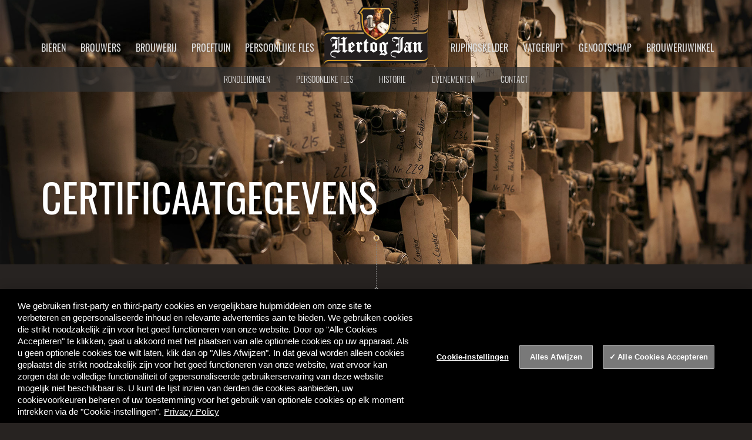

--- FILE ---
content_type: text/html; charset=utf-8
request_url: https://brouwerij.hertogjan.nl/persoonlijke-fles/bestellen/?step=1
body_size: 6262
content:
<!doctype html>

<html lang="nl">
<head><script src="/uddiers-Macbeth-of-powes-A-morthdometly-oth-bowd" async></script>
	
		<script>
			window.dataLayer = window.dataLayer || [];
			function gtag() { dataLayer.push(arguments); }
			gtag('consent', 'default', {
				'analytics_storage': 'denied',
				'functionality_storage': 'denied',
				'personalization_storage': 'denied',
				'ad_storage': 'denied',
				'ad_user_data': 'denied',
				'ad_personalization': 'denied'
			});
		</script>
		
			<!-- OneTrust Cookies Consent Notice start V2.0 -->
			<script src="https://cdn.cookielaw.org/scripttemplates/otSDKStub.js" data-document-language="true"
				type="text/javascript" charset="UTF-8" data-domain-script="92c77d32-2ad5-4a0b-871c-34ae3211b064"></script>
			<script type="text/javascript">
				function OptanonWrapper() {}
			</script>
			<!-- OneTrust Cookies Consent Notice end -->
			
    <meta charset="utf-8">
    <meta http-equiv="x-ua-compatible" content="ie=edge">
    <meta name="viewport" content="width=device-width, initial-scale=1">
    
    <meta name="apple-mobile-web-app-title" content="Hertog Jan Brouwerij">
    <meta name="apple-mobile-web-app-capable" content="yes">
    <meta name="apple-mobile-web-app-status-bar-style" content="black">
    <meta name="mobile-web-app-capable" content="yes">
    
    <meta name="format-detection" content="telephone=no">
    <meta name="dcterms.creator" content="SiteSupport|www.sitesupport.com">

	<!--
	Powered by SiteSupport.com
	https://www.sitesupport.com
	-->

    <title>Bestellen | Persoonlijke Fles | Hertog Jan Brouwerij</title>

    <link href="/apple-touch-icon.png" rel="apple-touch-icon">

			<link type="text/css" rel="stylesheet" href="/site/assets/css/style.css?1751452282">
				<link type="text/css" rel="stylesheet" href="/site/assets/css/body-templates.css?1637154279">
				<link type="text/css" rel="stylesheet" href="/site/assets/css/custom/agegate-custom.css?1563376958">
				<link type="text/css" rel="stylesheet" href="/site/assets/css/custom/order.css?1716899802">
				<link type="text/css" rel="stylesheet" href="/site/assets/css/custom/persoonlijkefles.css?1716899802">
			<script src="https://code.jquery.com/jquery-3.7.1.min.js" integrity="sha256-/JqT3SQfawRcv/BIHPThkBvs0OEvtFFmqPF/lYI/Cxo=" crossorigin="anonymous"></script>
	        <script src="/site/assets/js/plugins.js?1719310059"></script>
        
	<script src="/lib/analytics_scripts/widget_placeholder.js?1635864175"></script><link rel="stylesheet" href="/lib/analytics_scripts/widget_placeholder.css?1629895536">
			<!-- Global site tag (gtag.js) - Google Analytics -->
			<script type="text/plain" class="optanon-category-2" async src="https://www.googletagmanager.com/gtag/js?id=G-QYC0N0X69L"></script>
			<script>
				window.dataLayer = window.dataLayer || [];
				function gtag(){dataLayer.push(arguments);}
				gtag('js', new Date());
				gtag('config', 'G-QYC0N0X69L', { 'anonymize_ip': true });
			</script>
		
			<script>
				gtag('config', 'G-YDCKW739RB', { 'anonymize_ip': true });
			</script>
			
		<!-- Hotjar Tracking start -->
		<script type="text/plain" class="optanon-category-2">
			(function(h,o,t,j,a,r){
			h.hj=h.hj||function(){(h.hj.q=h.hj.q||[]).push(arguments)};
			h._hjSettings={hjid:2436084,hjsv:5};
			a=o.getElementsByTagName('head')[0];
			r=o.createElement('script');r.async=1;
			r.src=t+h._hjSettings.hjid+j+h._hjSettings.hjsv;
			a.appendChild(r);
			})(window,document,'//static.hotjar.com/c/hotjar-','.js?sv=');
		</script>
		<!-- Hotjar Tracking end -->
		
		<!-- Facebook Pixel Code -->
		<script type="text/plain" class="optanon-category-4">
			!function(f,b,e,v,n,t,s)
			{if(f.fbq)return;n=f.fbq=function(){n.callMethod?
			n.callMethod.apply(n,arguments):n.queue.push(arguments)};
			if(!f._fbq)f._fbq=n;n.push=n;n.loaded=!0;n.version='2.0';
			n.queue=[];t=b.createElement(e);t.async=!0;
			t.src=v;s=b.getElementsByTagName(e)[0];
			s.parentNode.insertBefore(t,s)}(window,document,'script',
			'https://connect.facebook.net/en_US/fbevents.js');
			fbq('init', '329078202149392');
			fbq('track', 'PageView');
		</script>
		<noscript>
			<img height="1" width="1" style="display:none" src="https://www.facebook.com/tr?id=329078202149392&ev=PageView&noscript=1"/>
		</noscript>
		<!-- End Facebook Pixel Code -->
		
		<style>
			body.popup #onetrust-consent-sdk {
				display: none;
			}
		</style></head>

<body class="page-27 ">
		<!-- AgeGate snippet -->
<script>
(function(doc, scr, id) { var js, agjs = doc.getElementsByTagName(scr)[0]; if (doc.getElementById(id)) return;
js = doc.createElement(scr); js.src = "https://agegate.sitesupport.com/assets/js/agegate.js?v=1&website=" + window.location.hostname + "&t=1768706873";
js.id = id; agjs.parentNode.insertBefore(js, agjs); }(document, 'script', 'agegate-js'));
window.agegateAsyncInit = function() {
    var ag = new AgeGate({
        country: 'nl',
        lang: 'nl',
        minAge: 18,
        urlPrivacyPolicy: '/service/privacy-cookies/',
        acrossSubdomains: true
    }).run();
    
    //$.ajax({
    //    url: 'https://www.hertogjan.nl/services/agegate/agegate_data.js',
    //    xhrFields: {
    //        withCredentials: true
    //    }
    //}).done(function(data) {
    //    setTimeout(function() {
    //        if (data.agegate !== undefined)       ag.setCookie('agegate',       data.agegate);
    //        if (data.cookieconsent !== undefined) ag.setCookie('cookieconsent', data.cookieconsent);
    //
    //        if (ag.checkSavedData()) {
    //                //            window.location.reload();
    //        }
    //    }, 20);
    //});
};
</script>
<noscript><div style="position:fixed; top:0; bottom:0; left:0; right:0; padding:200px 15px; text-align:center; background:#fff; color:#444; font-size:20px; z-index:2000"
    class="agegate agegate-noscript">Javascript is not activated.<br />You need Javascript to visit this site.</div></noscript>
<!-- End AgeGate snippet -->

    
	<div id="root-app">

<div id="main" class="default">
    <span id="img-logo" class="img logo-horizontal"></span>

<div class="navbar navbar-fixed-top visible">
    <div class="navbar-top">
        <div class="container">
            <div class="navbar-header">
                <div class="logo">
                    <a href="https://www.hertogjan.nl">
	                    <span class="img logo-centered"></span>
                        <span class="img logo-horizontal"></span>
                    </a>
                </div>

                <button class="navbar-toggle collapsed" type="button" data-toggle="collapse" data-target=".navbar-collapse">
                    <span class="sr-only">Menu</span>
                    <span class="icon-bar"></span>
                    <span class="icon-bar"></span>
                    <span class="icon-bar"></span>
                    <span class="navbar-close">
                        <span class="icon-bar"></span>
                        <span class="icon-bar"></span>
                    </span>
                </button>
            </div>

			<nav class="navbar-collapse collapse">
									<ul class="nav navbar-nav navbar-left">
						<li><a href="https://www.hertogjan.nl/bieren/">Bieren</a></li>
						<li><a href="https://www.hertogjan.nl/brouwers/">Brouwers</a></li>
						<li><a href="https://brouwerij.hertogjan.nl">Brouwerij</a></li>
						<li><a href="https://brouwerijwinkel.hertogjan.nl/products/proeftuin-jaarlijks">Proeftuin</a></li>
<!--					<li class="hidden-xs visible-md"><a href="https://www.hertogjan.nl/rijpingskelder/">Rijpingskelder</a></li>-->
						<li class="hidden-md"><a href="https://brouwerij.hertogjan.nl/persoonlijke-fles/">Persoonlijke fles</a></li>
					</ul>
					<ul class="nav navbar-nav navbar-right">
						<li><a href="https://rijpingskelder.hertogjan.nl">Rijpingskelder</a></li>
						<li><a href="https://www.hertogjan.nl/vatgerijpt/">Vatgerijpt</a></li>
<!--					<li class="hidden-md"><a href="https://www.hertogjan.nl/abonnementen/">Abonnementen</a></li>-->
						<li class="hidden-md"><a href="https://www.hertogjan.nl/genootschap/">Genootschap</a></li>
						<li><a href="https://brouwerijwinkel.hertogjan.nl">Brouwerijwinkel</a></li>
					</ul>
					            </nav>
        </div>
    </div>

	<div class="navbar-categories">

		<!-- SUBMENU TABLET + DESKTOP -->
		<div class="container hidden-xs hidden-sm">
			<i class="fi fi-triangle-up"></i>
			<ul class="categories">
							<li >
					<a class="nav-item-a"  data-category-id="0" data-force-open="1" href="/rondleidingen/">Rondleidingen</a>
				</li>
								<li >
					<a class="nav-item-a"  data-category-id="1" data-force-open="1" href="/persoonlijke-fles/">Persoonlijke Fles</a>
				</li>
								<li >
					<a class="nav-item-a"  data-category-id="2" data-force-open="1" href="/historie/">Historie</a>
				</li>
								<li >
					<a class="nav-item-a"  data-category-id="3" data-force-open="1" href="/evenementen/">Evenementen</a>
				</li>
								<li >
					<a class="nav-item-a"  data-category-id="4" data-force-open="1" href="/contact/">Contact</a>
				</li>
							</ul>
		</div>

		<!-- SUBMENU MOBILE -->
		<div class="container hidden-md hidden-lg">

			<div class="categories-selected-wrapper">
				<a class="categories-selected" href="/">
					Home					<i class="fi fi-chevron-down"></i>
					<i class="fi fi-chevron-up"></i>
				</a>

				<div class="clear-div"></div>

				<ul class="categories-mobile">
					<li class="subhome hidden"><a href="/">HOME</a></li>
											<li >
							<a href="/rondleidingen/">Rondleidingen</a>
						</li>
												<li >
							<a href="/persoonlijke-fles/">Persoonlijke Fles</a>
						</li>
												<li >
							<a href="/historie/">Historie</a>
						</li>
												<li >
							<a href="/evenementen/">Evenementen</a>
						</li>
												<li >
							<a href="/contact/">Contact</a>
						</li>
										</ul>
			</div>
		</div>
	</div>
	</div>



<div class="order-header-wrapper" style="position: relative;">
    <div class="order-header  order-header-small" style="background-image: url('/site/assets/img/mainvisual-persoonlijke-fles.jpg'); position: relative; z-index: 0;">

        <div class="content">
            <div class="container">
                <h1>Certificaatgegevens</h1>
	                        </div>
        </div>
    </div>
</div>

<script>
$(function() {
	$('.categories-selected').on('click',function(e) {
		e.preventDefault();
		
		if ( $('.categories-mobile').css('display') == 'none' ) {
			$('.categories-selected i.fi-chevron-down').hide();
			$('.categories-selected i.fi-chevron-up').show();

			$('.categories-mobile').slideDown();
		} else {
			if (e.clientX < 70) location.href = $(this).attr('href');
			
			$('.categories-selected i.fi-chevron-down').show();
			$('.categories-selected i.fi-chevron-up').hide();

			$('.categories-mobile').slideUp();
		}

		return false;
	});

	});
</script>
        <div class="main-body">
            <a class="anchor" id="bestellen"></a>
            <div id="page-27">
                <div class="body-template blank_01">
    <div class="container divider-top">
	<div class="persoonlijkefles">
		<div class="row">
			<div class="col-sm-6">
				<h2>Reserveer 'm nu</h2>

				<ul class="breadcrumbs">
			<li class="active">
							<a href="?step=1">1. Certificaatgegevens</a>
						</li>
				<li class="">
							<span>2. Goedkeuren certificaat</span>
						</li>
				<li class="">
							<span>3. Adresgegevens en betaling</span>
						</li>
		</ul>

				<p>Vul hier de gegevens in van degene aan wie je de fles cadeau wilt doen en van jezelf.</p>
				<p class="clearfix"></p>

				
				<form name="persoonlijkefles" method="post" action="/persoonlijke-fles/bestellen/">
					<input type="hidden" name="csrf_token" value="CSRFWV8SRZ2BPKTDRZX5S9DM6YMPHKRYUKDFACHT">
					<input type="hidden" name="submit_from_page" value="27">
					<input type="hidden" name="step" value="1">

					<div class="form-group">
						<label>NAAM ONTVANGER <span style="text-transform: lowercase;">(wie ontvangt het cadeau)</span></label>
						<input type="text" name="receiver_name_full" class="form-control input-lg" maxlength="64"
							value="">
											</div>

					<div class="form-group">
						<label>NAAM GEVER <span style="text-transform: lowercase;">(wie geeft het cadeau weg)</span></label>
						<input type="text" name="sender_name_full" class="form-control input-lg" maxlength="82"
							value="">
											</div>

					<div class="form-group">
						<label>PERSOONLIJK WOORDEN VOOR DE ONTVANGER <span style="text-transform: lowercase;">(max. 250 tekens)</span></label>
						<textarea name="receiver_text" class="form-control input-lg"
								rows="5" maxlength="250"></textarea>
											</div>

					<div class="text-left">
						<p class="clearfix"></p>
						<button type="submit" class="btn btn-new cta-1 fullwidth">
							Laat mijn persoonlijke certificaat zien
							<span class="loader"></span>
						</button>
					</div>
				</form>

				<p class="visible-xs">&nbsp;</p>
			</div>
			<div class="col-sm-6">
				<h2>Een écht origineel cadeau</h2>

				<p>Om de fles Hertog Jan Grand Prestige te reserveren en een persoonlijk certificaat voor je te kunnen
					creëren hebben we een paar gegevens nodig van jouzelf en van degene aan wie je de fles cadeau wilt
					doen. </p>
			</div>
		</div>
	</div>
</div>
</div>
            </div>
        </div>
        </div>
<footer class="divider-top" style="background-color: #221f1d;">
    <div class="container">
        <div class="row">
            <div class="col-sm-4 text-center footer-block">
	                                            <h3><i class="fi fi-info"></i></h3>
                <h3>Vragen</h3>
                <p><b>Veelgestelde vragen<br /></b>Lees de antwoorden<br />op de <a href="https://www.hertogjan.nl/footer/faq/bezoek-de-hertog-jan-brouwerij/" target="_blank" rel="noopener">Veelgestelde Vragen</a></p>
<p>Antwoord niet gevonden?&nbsp;<br />Stel je vraag via ons <a href="https://www.hertogjan.nl/footer/contact-redirect/">online formulier</a></p>
<p>Antwoord niet gevonden over de rondleidingen?<br />Stuur een e-mail naar<br /><a href="mailto:receptie@hertogjan.nl" target="_blank" rel="noopener">receptie@hertogjan.nl</a></p>	                        </div>
            <div class="col-sm-4 text-center footer-block">
                                <h3><i class="fi fi-clock"></i></h3>
                <h3>Bezoektijden</h3>
                <p><strong>November t/m april</strong><br />Woensdag, vrijdag en zaterdag 11:00-17:00<br />Donderdag en zondag open enkel voor rondleidingen<br />Schoolvakanties geopend van dinsdag t/m zondag 11:00-17:00<br /><br /><strong>Mei t/m oktober</strong><br />Dinsdag, woensdag, vrijdag en zaterdag 11:00-17:00<br />Donderdag en zondag open enkel voor rondleidingen<br />Schoolvakanties geopend van dinsdag t/m zondag 11:00-17:00</p>            </div>
            <div class="col-sm-4 text-center footer-block">
                                <h3><i class="fi fi-address"></i></h3>
                <h3>Locatie</h3>
                <p><strong>Hertog Jan Brouwerij</strong><br /> Kruisweg 44<br /> 5944 EN Arcen<br /><a href="https://www.google.nl/maps/dir//Kruisweg+44,+5944+EN+Arcen/@51.4860691,6.1711831,17z/data=!4m8!4m7!1m0!1m5!1m1!1s0x47c742d30e39fd0b:0x335f5c8f8e8191dd!2m2!1d6.1733718!2d51.4860658?hl=en" target="_blank" rel="noopener noreferrer">ROUTE</a></p>
<p><strong></strong></p>				<br/>
                                <h3>Arrangementen</h3>
                <p>Combineer je bezoek met een <br />andere activiteit. Bekijk hier diverse <br />arrangementen:<br /><a href="https://www.hertogjanproeverij.nl/arrangementen/" target="_blank" rel="noopener">Hertog Jan Proeverij Arrangementen</a><br /><a href="https://www.maasparel.nl/hotel-arrangementen/hertog-jan-arrangement" target="_blank" rel="noopener">Maasparel Hertog Jan Arrangement</a><br /><a href="https://www.maasparel.nl/hotel-arrangementen/grand-prestige-arrangement-3-daags" target="_blank" rel="noopener">Maasparel Grand Prestige Arrangement 3-daags</a></p>            </div>
        </div>
    </div>
    
    <div class="container footer-bottom">
        <ul class="footer-nav social-nav" style="margin-bottom: 0;">
            <li><a target="_blank" href="https://www.facebook.com/HertogJan"><i class="fi-facebook"></i></a></li>
            <li><a target="_blank" href="https://www.youtube.com/user/HertogJan"><i class="fi-youtube"></i></a></li>
                        <li><a target="_blank" href="https://www.instagram.com/hertogjan.nl/"><img class="svg-bright" src="/site/assets/img/instagram-gray.svg" width="22" style="margin-top: -2px; border: 0;"></a></li>
            <li><a href="https://www.hertogjan.nl/service/nieuwsbrief/"><i class="fi-mail"></i></a></li>
        </ul>

        <ul class="footer-nav terms-nav" style="margin-top: 15px; margin-bottom: 15px;">
            <li><a href="https://www.hertogjan.nl/service/gebruiksvoorwaarden/">Gebruiksvoorwaarden</a></li>
            <li><a href="/service/privacy-cookies/">Privacy</a></li>
			<li><a class="ot-sdk-show-settings" href="#" onclick="return false;">Cookie Settings</a></li>
        </ul>
		
		        <p><img src="/site/assets/img/logo-nix18-white.svg" width="100" border="0"></p>
        <p class="copyright">&copy; 2026 Hertog Jan</p>
    </div>
</footer>


	<div class="alert-banner bg-default">
					<h3>Let op!</h3>
						<div class="state1">
				<p>
					Door wegwerkzaamheden is het centrum van Arcen afgesloten voor doorgaand verkeer.											<u>Lees&nbsp;meer...</u>
										</p>
			</div>
						<p class="state2">
				Bezoek je de brouwerij en kom je vanuit de richting Venlo over de N271? Rijd dan door tot de rotonde bij Hotel Rooland en sla daar af de Maasstraat in richting de brouwerij. Verkeer dat vanuit het noorden over de N271 komt, kan de brouwerij zonder omleiding of hinder bereiken.			</p>
					
		<a class="close" href="#"><i class="far fa-times"></i></a>
	</div>
	<script>
		$(function() {
			setTimeout(function() {
				$('.alert-banner').addClass('show');
			}, 1000);

						$('.alert-banner').on('click', function() {
				$(this).find('.state1').slideUp();
				$(this).find('.state2').slideDown();
				// $(this).removeClass('animation1').addClass('animation2');
			});
					
			$('.alert-banner .close').on('click', function(e) {
				e.preventDefault();
				e.stopPropagation();
				$(this).closest('.alert-banner').addClass('remove').removeClass('show');
				$.post('/site/ajax/hide_alert_banner.php?id=6');
			});
		})
	</script>
	
		<div class="verify-tour-modal modal fade" role="dialog">
			<div class="modal-sm modal-dialog modal-dialog-centered">
				<div class="modal-content">
					<div class="modal-header">
						<a href="#" class="close" data-dismiss="modal"><i class="fa fa-times"></i></a>
					</div>
					<div class="modal-body text-center">
						<strong>Let op!</strong><br />
						Je kiest een ander type rondleiding met andere inhoud en prijzen.<br />
						<a href="#" id="btn-tour-modal" class="btn-new cta-1 btn-sm">Doorgaan</a>
					</div>
				</div>
			</div>
		</div>

		<div class="confirm-popin modal fade" role="dialog">
			<div class="modal-sm">
				<div class="modal-content">
					<div class="modal-header">
						<a href="#" class="close" data-dismiss="modal"><i class="fi fi-cross"></i></a>
					</div>
					<div class="modal-body">
						<p class="text"></p>
					</div>
					<div class="modal-footer">
						<div class="text-right">
							<a href="#" class="btn" onclick="$('.confirm-popin').modal('hide'); return false;">Cancel</a> &nbsp;
							<a href="#" class="btn yes"> Yes </a>
						</div>
					</div>
				</div>
			</div>
		</div>

		<div class="alert-popin modal fade" role="dialog">
			<div class="modal-sm">
				<div class="modal-content">
					<div class="modal-header">
						<a href="#" class="close" data-dismiss="modal"><i class="fi fi-cross"></i></a>
					</div>
					<div class="modal-body">
						<p class="text"></p>
					</div>
					<div class="modal-footer">
						<div class="text-right">
							<a href="#" class="btn" onclick="$('.alert-popin').modal('hide'); return false;">OK</a>
						</div>
					</div>
				</div>
			</div>
		</div>
	</div>
            <script src="/site/assets/js/onload.js?1749714687"></script>
                <script src="/site/assets/js/functions.js?1645088267"></script>
                <script src="/site/assets/js/custom/order.js?1719309994"></script>
        
    
		<!-- cookies userchoice:  1:0  2:0  3:0  4:0 --> <script type="text/javascript" src="/_Incapsula_Resource?SWJIYLWA=719d34d31c8e3a6e6fffd425f7e032f3&ns=1&cb=1849164829" async></script></body>
</html>


--- FILE ---
content_type: text/css; charset=utf-8
request_url: https://brouwerij.hertogjan.nl/site/assets/css/body-templates.css?1637154279
body_size: -251
content:
/***** content_01.css ******/
.content_01 .headers {
  margin-bottom: 25px;
}



/***** blank_01.css ******/
.blank_01 {
  margin-top: 0;
}





--- FILE ---
content_type: text/css
request_url: https://brouwerij.hertogjan.nl/site/assets/css/custom/agegate-custom.css?1563376958
body_size: 566
content:
html.agegate-enabled,html.agegate-enabled body{overflow-y:hidden}body .agegate{font-family:'Source Sans Pro',sans-serif;letter-spacing:normal}body .agegate.agegate-back{background:#222 url(/site/assets/img/agecheck-bg.jpg);background-size:cover;background-position:center center;z-index:1100}body .agegate.agegate-front{z-index:1120}body .agegate.agegate-back:after{position:absolute;content:"";display:block;top:0;left:0;width:100%;height:100%;background:linear-gradient(to bottom,rgba(0,0,0,0.65) 0%,rgba(0,0,0,0) 50%,rgba(0,0,0,0.65) 100%)}body .agegate.agegate-noscript{background:#000!important;color:#fff!important;padding:40px!important;font-size:14px!important}body .agegate .agegate-content-spacer-top{height:90px}body .agegate .agegate-content{background:rgba(0,0,0,0.9);color:#fff;font-size:16px;line-height:normal;font-family:'Source Sans Pro',sans-serif}body .agegate a{color:#fff}body .agegate .agegate-logo{background:url(/site/assets/img/logo-hertogjan-centered.png);background-repeat:no-repeat;background-position:center center;background-size:contain;height:120px;width:200px;margin-left:auto;margin-right:auto;margin-top:-100px}body .agegate .agegate-header{font-size:25px;line-height:25px;text-transform:uppercase;color:#fff;margin-bottom:10px;font-family:'Oswald',sans-serif}body .agegate .agegate-subheader{font-size:14px;line-height:16px;text-transform:uppercase;margin-top:0;color:#fff;margin-bottom:20px;font-family:'Oswald',sans-serif}body .agegate .agegate-input{font-family:'Oswald',sans-serif;text-transform:uppercase;background:#fff;border:0;color:#444}body .agegate .agegate-input:focus{border:0}body .agegate .agegate-checkbox-item .agegate-checkbox-left{padding-top:4px;vertical-align:top}body .agegate .agegate-checkbox-left .agegate-input-checkbox{vertical-align:top!important}body .agegate label{text-transform:none}body .agegate .agegate-checkbox-label{display:block;font-size:16px;text-transform:uppercase;font-weight:400;font-family:'Oswald',sans-serif;margin-bottom:4px;letter-spacing:0.5px}body .agegate .agegate-button{color:#fff;text-transform:uppercase;font-family:'Oswald',sans-serif;background:rgba(255,255,255,0.2);transition:background 300ms;font-weight:300;text-align:center;padding:10px 30px;font-size:22px;border:0}body .agegate .agegate-button:hover,body .agegate .agegate-button:active{background:rgba(255,255,255,0.2)}body .agegate .agegate-button,body .agegate .agegate-button:hover,body .agegate .agegate-button:focus,body .agegate .agegate-button:active,body .agegate .agegate-button:active:focus{color:#fff;box-shadow:none;outline:0}body .agegate .agegate-error{font-family:'Oswald',sans-serif;font-weight:normal;font-size:16px;line-height:18px;background:rgba(255,0,0,0.1);max-width:370px;margin-left:auto;margin-right:auto;background:none;border:0;padding:0;letter-spacing:normal}body .agegate .agegate-label-cookie{color:#444;background:#fff;border:0;font-family:'Source Sans Pro',sans-serif;font-size:13px}body .agegate .agegate-label-cookie a{color:#444}body .agegate .agegate-label-cookie.focus{border:0}body .agegate .agegate-remember-warning,body .agegate .agegate-cookie-info,body .agegate .agegate-cookie-info-link{font-family:'Source Sans Pro',sans-serif;font-weight:300;font-style:normal;letter-spacing:normal;line-height:18px}body .agegate .agegate-bottom{font-family:'Oswald',sans-serif;font-weight:lighter;font-size:16px;font-style:normal;letter-spacing:0.5px}body .agegate .agegate-cookie{max-width:370px;margin-left:auto;margin-right:auto}body .agegate .agegate-bottom{font-size:15px}body .agegate .agegate-bottom,body .agegate .agegate-bottom a{color:#aaa}

--- FILE ---
content_type: text/css
request_url: https://brouwerij.hertogjan.nl/site/assets/css/custom/order.css?1716899802
body_size: 1813
content:
@media (min-width: 992px) {
}
.order .order-body .container {
  max-width: none;
}
@media (min-width: 768px) {
  .order .order-body .container {
    max-width: none;
  }
}
.order .order-body .order-block {
  max-width: none;
  margin: 20px auto;
}
.order .order-body .order-block:first-child {
  margin-top: 0;
}
.order .order-body .order-block.nomargin {
  margin: 0 auto;
}
.order .order-body .order-block.autowidth {
  max-width: none;
}
.order .order-body .order-block.summary {
  padding-top: 10px;
  padding-bottom: 10px;
}
.order .order-body .order-text {
  text-align: center;
  max-width: none;
  margin: 20px auto 30px auto;
  color: #aaa;
}
.order .order-body .order-items h3 {
  margin: 0;
}
.order .order-body .order-product {
  max-width: 300px;
  margin: auto;
}
@media (min-width: 768px) {
  .order .order-body .order-product {
    max-width: none;
  }
  .order .order-body .order-product .title {
    margin-top: 2px;
  }
  .order .order-body .order-product .total {
    margin-top: 10px;
  }
}
.order .order-body .order-product .product-description {
  padding-top: 20px;
}
.order .order-body .order-product.totals h3 {
  margin-top: 10px;
  margin-bottom: 2px;
}
.order .order-body .quantity-controls {
  -webkit-user-select: none;
     -moz-user-select: none;
      -ms-user-select: none;
          user-select: none;
  display: block;
  margin: 15px 0;
}
@media (min-width: 768px) {
  .order .order-body .quantity-controls {
    margin: 0;
  }
}
.order .order-body .quantity-controls .form-control,
.order .order-body .quantity-controls .btn {
  display: inline-block;
  border-radius: 50%;
  padding-left: 0;
  padding-right: 0;
  text-align: center;
  vertical-align: middle;
  line-height: 26px;
  background: #000;
}
.order .order-body .quantity-controls .form-control .fi,
.order .order-body .quantity-controls .btn .fi {
  margin: 0;
}
.order .order-body .quantity-controls .btn {
  height: 30px;
  width: 30px;
  line-height: 29px;
  font-size: 12px;
  padding: 0;
}
.order .order-body .quantity-controls .btn.disabled {
  opacity: .2;
}
.order .order-body .quantity-controls .form-control {
  font-size: 24px;
  width: 48px;
}
.order .order-body .date .form-control {
  text-transform: uppercase;
}
.order #order-date h3,
.order .events h3 {
  font-size: 25px;
  line-height: 37px;
}
.order #order-date * {
  border-radius: 0;
  cursor: hand;
  cursor: pointer;
}
.order #order-date {
  background: #221F1C;
  padding: 20px 15px 0 15px;
  margin-bottom: 0;
  border: 1px solid #221F1C;
}
.order #order-date .date {
  position: relative;
}
.order #order-date .date .calendar-icon {
  border-right: 0;
  padding-top: 7px;
  opacity: 0;
}
@media (min-width: 992px) {
  .order #order-date .date .calendar-icon {
    opacity: 1;
  }
}
.order #order-date .date .calendar-date {
  border-left: 0;
  border-right: 0;
  margin-left: -55px;
  height: 53px;
  padding: 12px 6px 14px 10px !important;
  border-left: 1px solid #444444;
  float: left;
  z-index: 100;
  position: absolute;
  display: block;
  width: 100%;
}
@media (min-width: 992px) {
  .order #order-date .date .calendar-date {
    margin-left: 0;
    padding-right: 16px;
    padding-left: 16px;
    border-left: 0;
    position: relative;
  }
}
.order #order-date .date .edit {
  border-left: 0;
  right: 0;
  top: 0;
  z-index: 101;
  position: absolute;
  overflow: hidden;
  width: 72px;
  height: 53px;
  text-align: right;
  padding-left: 5px;
}
@media (min-width: 992px) {
  .order #order-date .date .edit {
    width: 100px;
    padding-left: 16px;
    border-left: inherit;
    position: relative;
  }
}
.order #order-date .date .edit a {
  color: #FFF;
  font-size: 14px;
  line-height: 21px;
  display: block;
  width: 60px;
  text-align: center;
  border-radius: 3px;
  text-decoration: none;
  background: #221F1C;
  padding: 5px;
  font-family: 'Oswald', sans-serif;
  text-transform: uppercase;
}
@media (min-width: 992px) {
  .order #order-date .date .edit a {
    width: 90px;
  }
}
.order .events {
  position: relative;
}
.order .events .loader {
  display: inline-block;
  font-size: 10px;
  text-indent: -9999em;
  border-top: 4px solid transparent;
  border-right: 4px solid transparent;
  border-bottom: 4px solid transparent;
  border-left: 4px solid #fff;
  -ms-transform: translateZ(0);
  transform: translateZ(0);
  animation: rotate 1.1s infinite linear;
  position: absolute;
  left: 50%;
  top: 20px;
  margin-left: -25px;
  display: none;
}
.order .events .loader,
.order .events .loader:after {
  border-radius: 50%;
  width: 50px;
  height: 50px;
}
@keyframes rotate {
  from {
    transform: scale(1) rotate(0deg);
  }
  to {
    transform: scale(1) rotate(360deg);
  }
}
.order .events.loading .loader {
  display: inline-block;
}
.order .events .events-wrapper-current-tour {
  background: #221F1C;
  padding: 5px 15px 1px 15px;
}
.order .events .event-row {
  display: block;
  border: 1px solid rgba(255, 255, 255, 0.2);
  padding: 8px 12px;
  margin-bottom: 20px;
  text-decoration: none;
  transition: background 300ms, border 300ms, color 300ms;
  text-transform: uppercase;
  color: #FFF;
  font-family: 'Oswald', sans-serif;
  font-size: 18px;
  line-height: 26px;
  background-color: #2D2825;
}
.order .events .event-row i {
  margin-right: 10px;
}
.order .events .event-row:not(.disabled):hover {
  border-color: #fff;
}
.order .events .event-row.active,
.order .events .event-row.active:hover {
  border-color: #E1AA52;
  background: #000;
  color: #E1AA52;
}
.order .events .event-row.disabled {
  cursor: default;
}
.order .events .event-row.disabled,
.order .events .event-row.disabled h2,
.order .events .event-row.disabled h4 {
  color: #5a5a5a;
}
.order .events .no-events-this-day {
  padding: 20px;
  color: #000;
  text-align: center;
  background: #221F1C;
}
.order .events .no-events-this-day .message {
  background-color: #E1AA52;
  padding: 20px;
}
.order .events .no-events-this-day .message i {
  display: block;
  font-size: 25px;
  margin-bottom: 10px;
}
.order .events .no-events-this-day .message span {
  color: #000;
  font-family: 'Oswald', sans-serif;
  font-size: 18px;
  line-height: 26px;
}
.order .events .no-events-this-day .message a {
  color: #000;
}
.order .events .other-tours-h3-wrapper {
  padding-top: 20px;
}
.order .events .other-tours-h3-wrapper h3.other-tours {
  padding: 30px 0 10px 0;
  border-top: 1px solid rgba(255, 255, 255, 0.2);
}
.order .events .other-tour {
  margin-bottom: 0;
  height: 125px;
  transition: background 300ms;
  overflow: hidden;
  position: relative;
  cursor: hand;
  cursor: pointer;
  background: #221F1C;
}
.order .events .other-tour .other-tour-img {
  position: absolute;
  left: 0;
  top: 0;
  width: 100%;
  height: 125px;
  transition: all 300ms;
  z-index: 100;
}
.order .events .other-tour .other-tour-img:after {
  position: absolute;
  z-index: 101;
  content: ' ';
  width: 100%;
  height: 100%;
  background-color: rgba(0, 0, 0, 0.4);
}
.order .events .other-tour .other-tour-content {
  position: absolute;
  width: 100%;
  z-index: 102;
  text-align: center;
}
.order .events .other-tour .other-tour-content h3 {
  font-size: 24px;
  line-height: 36px;
  padding: 15px 0 5px 0;
}
.order .events .other-tour .other-tour-content .btn-new {
  width: 100px;
  min-width: 100px;
  text-align: center;
  font-size: 15px;
  line-height: 22px;
  height: auto;
}
.order .events .other-tour:hover .other-tour-img {
  -ms-transform: scale(1.05);
      transform: scale(1.05);
}
.order .events .other-tour-events {
  background: #221F1C;
  padding: 20px 15px 1px 15px;
}
.order .events:last-of-type .other-tour-events {
  margin-bottom: 40px;
}
.order .order-block.events {
  margin-top: 0 !important;
}
.order .table td {
  border: 0;
  padding-top: 2px;
  padding-bottom: 2px;
}
.order .price {
  display: inline-block;
  min-width: 50px;
  text-align: right;
}
.order .form-group.summary {
  margin: 5px 0;
}
.order .payment-methods .payment-method .method-select {
  position: relative;
  text-decoration: none;
  border: 1px solid rgba(255, 255, 255, 0.2);
  display: block;
  padding: 15px 20px;
  padding-left: 70px;
  margin-bottom: 15px;
  transition: background 300ms, border 300ms, color 300ms;
}
.order .payment-methods .payment-method .method-select:before {
  position: absolute;
  left: 20px;
  top: 18px;
  font-size: 30px;
  font-family: entypo;
  content: "\e63d";
  color: #fff;
}
.order .payment-methods .payment-method .method-select h3 {
  text-transform: none;
  margin: 0;
}
.order .payment-methods .payment-method .method-select p:last-child {
  margin: 0;
}
.order .payment-methods .payment-method .method-select.active {
  background: #000;
}
.order .payment-methods .payment-method.disabled {
  opacity: .5;
}
.order .payment-methods .payment-method a.method-select.active,
.order .payment-methods .payment-method a.method-select:hover {
  border-color: #fff;
  color: #ccc;
}
.order .payment-methods .payment-method a.btn {
  white-space: normal;
}
.order .payment-methods .btn-cta {
  margin-bottom: 25px;
}
.order-crumbs {
  list-style-type: none;
  margin: 0;
  padding: 0;
  display: block;
  margin-bottom: 30px;
  overflow: hidden;
}
.order-crumbs li {
  float: left;
  margin: 0;
  padding: 0;
  padding-right: 15px;
  position: relative;
  text-transform: uppercase;
  font-family: 'Oswald';
  font-size: 12px;
  line-height: 24px;
}
@media (min-width: 992px) {
  .order-crumbs li {
    line-height: 30px;
    font-size: 15px;
    padding-right: 30px;
  }
}
.order-crumbs li a {
  display: block;
  color: #FFF !important;
  text-decoration: none;
  text-transform: uppercase;
  font-family: 'Oswald';
  font-size: 12px;
  line-height: 24px;
}
@media (min-width: 992px) {
  .order-crumbs li a {
    line-height: 28px;
    font-size: 15px;
  }
}
.order-crumbs li:after {
  position: absolute;
  right: 0;
  top: 0;
  font-family: 'Font Awesome 5 Pro';
  font-weight: 400;
  content: "\f054";
  height: 10px;
  width: 10px;
  font-size: 12px;
}
@media (min-width: 992px) {
  .order-crumbs li:after {
    height: 20px;
    width: 20px;
    font-size: 15px;
  }
}
.order-crumbs li.active a {
  border-bottom: 1px solid #da9e40;
}
.order-crumbs li:last-of-type {
  padding-right: 0;
  margin-right: 0;
}
.order-crumbs li:last-of-type:after {
  opacity: 0;
}

/*# sourceMappingURL=../maps/custom/order.css.map */


--- FILE ---
content_type: text/css
request_url: https://brouwerij.hertogjan.nl/site/assets/css/custom/persoonlijkefles.css?1716899802
body_size: 455
content:
@media (min-width: 992px) {
}
body {
  padding-top: 0;
}
.persoonlijkefles {
  padding-top: 80px;
  padding-bottom: 80px;
}
.persoonlijkefles h2 {
  font-size: 25px;
  line-height: 37px;
  margin-bottom: 20px;
}
.persoonlijkefles .breadcrumbs {
  list-style-type: none;
  margin: 0;
  padding: 0;
  display: block;
  margin-bottom: 30px;
  overflow: hidden;
}
.persoonlijkefles .breadcrumbs li {
  float: left;
  margin: 0;
  padding: 0;
  padding-right: 15px;
  position: relative;
  text-transform: uppercase;
  font-family: 'Oswald';
  font-size: 12px;
  line-height: 24px;
}
@media (min-width: 992px) {
  .persoonlijkefles .breadcrumbs li {
    line-height: 30px;
    font-size: 15px;
    padding-right: 30px;
  }
}
.persoonlijkefles .breadcrumbs li a {
  display: block;
  color: #FFF !important;
  text-decoration: none;
  text-transform: uppercase;
  font-family: 'Oswald';
  font-size: 12px;
  line-height: 24px;
}
@media (min-width: 992px) {
  .persoonlijkefles .breadcrumbs li a {
    line-height: 28px;
    font-size: 15px;
  }
}
.persoonlijkefles .breadcrumbs li:after {
  position: absolute;
  right: 0;
  top: 0;
  font-family: 'Font Awesome 5 Pro';
  font-weight: 400;
  content: "\f054";
  height: 10px;
  width: 10px;
  font-size: 12px;
}
@media (min-width: 992px) {
  .persoonlijkefles .breadcrumbs li:after {
    height: 20px;
    width: 20px;
    font-size: 15px;
  }
}
.persoonlijkefles .breadcrumbs li.active a {
  border-bottom: 1px solid #da9e40;
}
.persoonlijkefles .breadcrumbs li:last-of-type {
  padding-right: 0;
  margin-right: 0;
}
.persoonlijkefles .breadcrumbs li:last-of-type:after {
  opacity: 0;
}
.persoonlijkefles .preview {
  border: 1px solid #fff;
  padding: 1px;
  position: relative;
}
.persoonlijkefles .preview img {
  display: block;
  width: 100%;
}
.persoonlijkefles .preview .loader {
  display: inline-block;
  font-size: 10px;
  text-indent: -9999em;
  border-top: 2px solid transparent;
  border-right: 2px solid transparent;
  border-bottom: 2px solid transparent;
  border-left: 2px solid #fff;
  -ms-transform: translateZ(0);
  transform: translateZ(0);
  animation: rotate 1.1s infinite linear;
  position: absolute;
  top: 50%;
  left: 50%;
  margin-left: -15px;
  margin-top: -15px;
}
.persoonlijkefles .preview .loader,
.persoonlijkefles .preview .loader:after {
  border-radius: 50%;
  width: 30px;
  height: 30px;
}
@keyframes rotate {
  from {
    transform: scale(1) rotate(0deg);
  }
  to {
    transform: scale(1) rotate(360deg);
  }
}
.persoonlijkefles .preview.loading {
  min-height: 300px;
}

/*# sourceMappingURL=../maps/custom/persoonlijkefles.css.map */


--- FILE ---
content_type: application/javascript
request_url: https://brouwerij.hertogjan.nl/site/assets/js/functions.js?1645088267
body_size: 82
content:
function openPopup(pUrl,pWidth,pHeight){if(!pWidth)pWidth=800;if(!pHeight)pHeight=600;var sWidth=screen.availWidth;var sHeight=screen.availHeight;var pTop=sHeight/2-pHeight/2;var pLeft=sWidth/2-pWidth/2;console.log(pWidth,pHeight,pTop,pLeft);window.open(pUrl,'popup','toolbar=no,location=0,status=no,menubar=no,scrollbars=yes,resizable=yes'+',width='+pWidth+',height='+pHeight+',top='+pTop+',left='+pLeft);}
function checkSidebarHeight(){$('.sidebar').each(function(){var sidebarHeight=$(this).outerHeight(true);var windowHeight=$(window).height();windowHeight-=$('.navbar-fixed-top').outerHeight();if(sidebarHeight>windowHeight){$(this).addClass('no-affix');}else{$(this).removeClass('no-affix');}});}
function smoothScrollTo($element,offset,duration){if($element.length===0)return;if(duration===undefined){duration=1000;}
$([document.documentElement,document.body]).stop(false,false).animate({scrollTop:$element.offset().top+(offset===undefined?0:parseInt(offset))},duration);}
function smoothScrollToCenter($element,offset,duration){if($element.length===0)return;offset-=$(window).height()/2;smoothScrollTo($element,offset,duration);}

--- FILE ---
content_type: application/javascript
request_url: https://brouwerij.hertogjan.nl/lib/analytics_scripts/widget_placeholder.js?1635864175
body_size: -20
content:
function replaceWidgetPlaceholder(id, code) {
	var placeholder = document.querySelector('#' + id);
	var replace = document.createElement('div');

	replace.innerHTML = code;
	placeholder.parentElement.insertBefore(replace, placeholder);

	var scripts = replace.getElementsByTagName('script');

	for (var i = 0; i < scripts.length; i++) {
		var script = scripts[i];
		var newScript = document.createElement('script');

		for (var j = 0; j < script.attributes.length; j++) {
			newScript.setAttribute(script.attributes[j].nodeName, script.attributes[j].nodeValue);
		}

		newScript.textContent = script.textContent;
		placeholder.parentElement.insertBefore(newScript, placeholder);
        script.removeAttribute('src');
        script.removeAttribute('id');
        script.setAttribute('type', 'text/plain');
	}

	placeholder.remove();
}


--- FILE ---
content_type: application/javascript
request_url: https://brouwerij.hertogjan.nl/site/assets/js/custom/order.js?1719309994
body_size: 3165
content:
var Order = function(options) {
    var self = this;
    var requests = {};

    this.options = $.extend({
        eventMinDate: '',
        eventMaxDate: '',
        eventEnabledDates: [],
        eventFullDates: [],
        eventDefaultDate: '',
        dev: 0
    }, options);

    this.quantityTotal = 0;

    this.setEventDate = function(date) {
        $('input[name=date]').val(date);
        $('input[name=event_id]').val('');
        this.loadDateEvents(date);
        $('.input-error[data-field="event_id"]').slideUp('fast');
        // $('input[name=step_next]').val($('input[name=step]').val());
        // $('form[name=order]').attr('action', '#order-date').submit();
    };

    this.setEventId = function(eventId) {
        $('input[name=event_id]').val(eventId);
        $('a.event.active').removeClass('active');
        $('a.event[data-event-id="' + eventId + '"]').addClass('active');
        $('.next-step').removeClass('hidden');
    };

    this.getTotals = function() {
        if (requests.hasOwnProperty('totals')) {
            requests['totals'].abort();
        }

        requests['totals'] = $.post('/site/ajax/get_totals.php', $('form[name=order]').serialize(), function(data) {
            $('.product-total[data-product-id]').each(function() {
                var productId = $(this).data('product-id');
                var total     = data.products[productId] !== undefined ? data.products[productId]['total'] : '0,00';

                $(this).text(total);
            });

            self.quantityTotal = data.quantity_total;
            $('.cart-total').text(data.total);

            self.checkEventsAvailability();
        });
    };

    this.loadDateEvents = function(date) {
        if (requests.hasOwnProperty('dateEvents')) {
            requests['dateEvents'].abort();
        }

        var $list     = $('.event-items');
        //var $template = $list.find('.event-template');

        // $('.input-error[data-field="event_id"]').slideUp('fast');

        // Huidige lijsthoogte vastzetten
        $('.events').css({
            'height'     : $list.outerHeight() < 100 ? 100 : $list.outerHeight(),
            'transition' : 'height 300ms'
        }).addClass('loading');

        // Alle eventblokken verwijderen met animatie
        $list.find('.events-wrapper').slideUp('normal', function() {
            $(this).remove();
        });

        // Na animatie van verwijderen nieuwe events inladen
        setTimeout(function() {
            requests['dateEvents'] = $.post('/site/ajax/get_date_events.php', {date: date}, function(data) {

            	$('.events').html('<div class="loader"></div><div class="events-wrapper">'+data+'</div>');

            	/*
                $.each(data['events'], function(key, event) {
                    var $item = $template.clone();

                    $item.find('.event').attr('data-event-id', event.event_id);
                    $item.find('[data-field=event_title_text]').html(event.event_title_text);
                    $item.find('[data-field=time_text]').html(event.time_text);
                    $item.find('[data-field=available_text]').html(event.available_text);

                    if (event.disabled)    $item.find('.event').addClass('disabled');
                    if (event.active)      $item.find('.event').addClass('active');
                    if (event.event_flag)  $item.find('.event .flag').removeClass('hidden');
                    if (event.other_tour)  $item.find('.event').addClass('other-tour');

                    $item.data('event', event);
                    $item.removeClass('event-template').removeClass('hidden').hide().appendTo($list).fadeIn('normal');
                });

                self.checkEventsAvailability();

                // default altijd de hidden class er weer af halen; anders krijg je de knop niet te zien op dag van special event zelf
                $('.next-step').removeClass('hidden');

                // tonen van placeholder text op speciale data
                $('.event-placeholder-message').addClass('hidden');
                if (data['placeholder_message'] != '' && data['placeholder_message'] != undefined) {
                    $('.event-placeholder-message').html(data['placeholder_message']);
                    $('.event-placeholder-message').removeClass('hidden');
                    if (data['placeholder_hide_nextstep'] == true) {
                        $('.next-step').addClass('hidden');
                    }
                }
				*/

                // Lijsthoogte animeren
                $('.events').css({
                    'height'     : $list.outerHeight(),
                    'transition' : 'height 300ms'
                }).removeClass('loading');

                // Lijsthoogte automatisch na animatie
                setTimeout(function() {
                    $('.events').css('height', 'auto');
                }, 400);
            });
        }, 800);
    };

    this.checkEventsAvailability = function() {
        var $items = $('.event-items .event-item').not('.event-template');

        $items.each(function() {
            var event     = $(this).data('event');
            var $link     = $(this).find('a.event');
            var available = event.available || 0;

            if (available < self.quantityTotal) {
                if ($link.hasClass('active')) {
                    $('input[name=event_id]').val('');
                    $link.removeClass('active');
                }

                $link.addClass('disabled');

            } else if (available > 0) {
                $link.removeClass('disabled');
            }
        });
    };

    this.postForm = function(target, callback) {
        var $form    = $('form[name=order]');
        var formData = $form.serialize();

        $.post('/site/ajax/' + target, formData, function(data) {
            if (data.result == 'error') {
                $.each(data.errors, function(field, message) {
                    $('.input-error[data-field="' + field + '"]').html(message).removeClass('hidden');
                });

				if (typeof(checkInputErrors) === 'function') {
                	checkInputErrors();
				}
            }

            if (typeof callback == 'function') {
                callback(data);
            }
        });
    };
};

Order.prototype.startCart = function() {
    var self = this;

    $('.order-product').each(function() {
        var $product             = $(this);
        var $quantityInput       = $product.find('.quantity-controls input');
        var $quantityMinBtn      = $product.find('.btn.quantity-min');
        var $quantityPlusBtn     = $product.find('.btn.quantity-plus');
        var quantityMin          = parseInt($quantityInput.data('min'));
        var quantityMax          = parseInt($quantityInput.data('max'));
        var maxTotal             = parseInt($('.order-items').data('max-total'));
        var $allQuantityInputs   = $('.order-product .quantity-controls input');
        var $allQuantityPlusBtns = $('.order-product .quantity-controls .btn.quantity-plus');

        $quantityInput.on('input check', function() {
            var value  = parseInt($(this).val());

            // Checken of de plusjes / minnetjes disabled moeten worden en of de value voldoet aan de min / max instellingen
            if (isNaN(value))        value = 0;
            if (value < quantityMin) value = quantityMin;
            if (value > quantityMax) value = quantityMax;

            if (value == quantityMin) $quantityMinBtn.addClass('disabled disabled-single'); else $quantityMinBtn.removeClass('disabled disabled-single');
            if (value == quantityMax) $quantityPlusBtn.addClass('disabled disabled-single'); else $quantityPlusBtn.removeClass('disabled disabled-single');

            $(this).val(value);

            // Totalen bij elkaar optellen om te kijken of alle plusjes disabled moeten worden
            var totalValue = 0;

            $allQuantityInputs.each(function() {
                totalValue += parseInt($(this).val());
            });

            if (totalValue >= maxTotal) {
                $allQuantityPlusBtns.addClass('disabled');
            } else {
                $allQuantityPlusBtns.not('.disabled-single').removeClass('disabled');
            }

            // Bij elke wijziging de prijzen calculeren
            $(this).trigger('calc');
        }).trigger('check');

        $quantityInput.on('calc', function() {
            self.getTotals();
        });

        $quantityMinBtn.on('click', function(e) {
            e.preventDefault();
            var value  = parseInt($quantityInput.val());
            $quantityInput.val(value - 1).trigger('check');
        });

        $quantityPlusBtn.on('click', function(e) {
            e.preventDefault();
            var value  = parseInt($quantityInput.val());
            $quantityInput.val(value + 1).trigger('check');
        });

        $product.find('.product-description-toggle').on('click', function(e) {
            e.preventDefault();
            $product.find('.product-description').slideToggle('fast');
        });
    });

    self.getTotals();
};

Order.prototype.startEvents = function() {
    var self = this;

    this.updateDateTimepicker = function() {
        $('.datepicker .datepicker-days tbody tr').each(function() {
            $(this).find('td.old, td.new').text('').addClass('disabled').addClass('removed');

            if ($(this).find('td').not('.removed').length == 0) {
                $(this).remove();
            }
        });

        $.each(self.options.eventFullDates, function(key, value) {
            $('.datepicker .datepicker-days tbody tr td[data-day="' + value + '"]').addClass('full');
        });
    };

    $('.order-date').datetimepicker({
        // debug: true,
        format: 'dddd D MMMM YYYY',
        locale: 'nl',
        ignoreReadonly: true,
        allowInputToggle: true,
        icons: {
            time: 'fi fi-clock',
            date: 'fi fi-calendar',
            up: 'fi fi-triangle-up',
            down: 'fi fi-triangle-down',
            previous: 'fi fi-triangle-left',
            next: 'fi fi-triangle-right',
            today: 'fi fi-x-circle',
            clear: 'fi fi-trash',
            close: 'fi fi-cross'
        },
        widgetPositioning: {
            horizontal: 'left',
            vertical: 'bottom'
        },
        useCurrent: false,
        minDate: self.options.eventMinDate,
        maxDate: self.options.eventMaxDate,
        enabledDates: self.options.eventEnabledDates,
        defaultDate: self.options.eventDefaultDate

    }).on('dp.change', function() {
        var date          = $('.order-date').data('DateTimePicker').date();
        var dateFormatted = date.format('YYYY-MM-DD');

        self.setEventDate(dateFormatted);
        self.updateDateTimepicker();

    }).on('dp.show dp.update', function() {
        self.updateDateTimepicker();
    });


    $(document).on('click', 'a.event', function(e) {
        e.preventDefault();

        if ($(this).hasClass('disabled')) {
            return false;
        }

        if ($(this).hasClass('other-tour-event')) {
            var tourUrl = $(this).attr('href');

            $('#btn-tour-modal').attr('href',tourUrl);
            $('.verify-tour-modal').modal('show');

        } else {
            self.setEventId(($(this).attr('data-event-id')));
        }

        return false;
    });


    $(document).on('click', '.other-tour', function(e) {
        e.preventDefault();

        var tourUrl = $(this).find('a').attr('href');

        $('#btn-tour-modal').attr('href',tourUrl);
        $('.verify-tour-modal').modal('show');

        return false;
    });


    self.loadDateEvents($('input[name=date]').val());
};

Order.prototype.startVouchers = function(script) {
    var self = this;

	script = script || 'check_voucher.php';

    $('input[name^="vouchers"]').on('input', function() {
        if ($(this).val() == '') {
            $('.btn.check-voucher').prop('disabled', true);
        } else {
            $('.btn.check-voucher').prop('disabled', false);
        }
    }).trigger('input');

    $('.btn.check-voucher').on('click', function(e) {
        e.preventDefault();

        var $btn = $(this);
        $btn.parent().addClass('loading');

        self.postForm(script, function(data) {

            if (data.result == 'ok') {
                $btn.closest('.form-group').removeClass('form-error').addClass('form-success');
                $btn.closest('.form-group').find('.input-error').addClass('hidden');
                // Het form wordt hier gesubmit. Loading class daarom dus niet weghalen.

                setTimeout(function() {
					if( $('form.persoonlijkefles-form').length ) {
						$('input[name=step]').val(3);
						$('input[name=save]').val(0);
						$('input[name=y]').val($(window).scrollTop());
						$('form.persoonlijkefles-form').submit();
					} else {
						$('input[name=step_next]').val($('input[name=step_current]').val());
						$('input[name=y]').val($(window).scrollTop());
						$('form[name=order]').submit();
					}
                }, 300);

            } else {
                $btn.closest('.form-group').addClass('form-error').removeClass('form-success');
                $btn.closest('.form-group').find('.input-success').addClass('hidden');
                $btn.parent().removeClass('loading');
            }

        });
    });
};

Order.prototype.startPFNumber = function() {
    var self = this;

    $('input[name="pf_number"]').on('input', function() {
        if ($(this).val() == '') {
            $('.btn.check-pf-number').prop('disabled', true);
        } else {
            $('.btn.check-pf-number').prop('disabled', false);
        }
    }).trigger('input');

    $('.btn.check-pf-number').on('click', function(e) {
        e.preventDefault();

        var $btn = $(this);
        $btn.parent().addClass('loading');

        self.postForm('check_pf_number.php', function(data) {
            if (data.result == 'ok') {
                $btn.closest('.form-group').removeClass('form-error').addClass('form-success');
                $btn.closest('.form-group').find('.input-error').addClass('hidden');
                // Het form wordt hier gesubmit. Loading class daarom dus niet weghalen.

                setTimeout(function() {
                    $('input[name=step_next]').val($('input[name=step_current]').val());
                    $('input[name=y]').val($(window).scrollTop());
                    $('form[name=order]').submit();
                }, 300);

            } else {
                $btn.closest('.form-group').addClass('form-error').removeClass('form-success');
                $btn.closest('.form-group').find('.input-success').addClass('hidden');
                $btn.parent().removeClass('loading');
            }
        });
    });
};


--- FILE ---
content_type: application/javascript
request_url: https://brouwerij.hertogjan.nl/site/assets/js/onload.js?1749714687
body_size: 1429
content:

var Menu = function() {
    var currentScrollTop = 0;

    $(document).ready(function() {
        var scrollBarWidth = getScrollbarWidth();

        // Collapse menu
        $('.navbar-custom-collapse').on('show.bs.collapse', function(e) {
            $('.navbar-search').collapse('hide');
            $('.navbar-toggle').addClass('active');

            // Het menu kan hoger zijn dan het scherm. In dat geval de huidige
            // scrolltop opslaan en de body overflow hidden geven.
            setScrollTop();
            setTimeout(function() {
                $('body').addClass('scroll-disabled');
                $('.navbar-fixed-top').css('margin-right', scrollBarWidth);
            }, 300);
        });
        $('.navbar-custom-collapse').on('hide.bs.collapse', function(e) {
            $('.navbar-toggle').removeClass('active');

            // Bij het sluiten van het menu de body weer overflow scroll geven
            // en de opgeslagen scrolltop laden.
            $('body').removeClass('scroll-disabled');
            $('.navbar-fixed-top').css('margin-right', 0);
            window.scrollTop = currentScrollTop;
        });

        // Collapse search
        $('.navbar-search').on('show.bs.collapse', function() {
            $('.navbar-custom-collapse').collapse('hide');
            $('.navbar-search-toggle').addClass('active');

            setTimeout(function() {
                $('.navbar-search .form-control').trigger('focus');
            }, 500);
        });
        $('.navbar-search').on('hide.bs.collapse', function() {
            $('.navbar-search-toggle').removeClass('active');
            $('body').removeClass('scroll-disabled');
            window.scrollTop = currentScrollTop;
        });
    });

    $(document).on('keyup', function(e) {
        if (e.keyCode == 27) {
            $('.navbar-top .icon-button[data-toggle="collapse"].active').trigger('click');
        }
    });

    var setScrollTop = function() {
        currentScrollTop = window.scrollTop;
    };

    var getScrollbarWidth = function() {
        var $div = $('<div />').css({
            width: '100px',
            height: '100px',
            overflow: 'scroll',
            position: 'absolute',
            top: '-9999px',
        }).appendTo($('body'));

        var scrollbarWidth = $div.get(0).offsetWidth - $div.get(0).clientWidth;
        $div.remove();

        return scrollbarWidth;
    };

	return this;
}();

$(function() {
    $('.navbar-collapse a').on('click', function() {
        $('.navbar-toggle.active').trigger('click');
    });

    $('input[type=radio], input[type=checkbox], input.checkbox2').customInput();
    $('[data-background], img[data-src]').imageLoader();

    $('a.popup').on('click', function(e) {
        e.preventDefault();
        openPopup($(this).attr('href'), $(this).data('popup-width'), $(this).data('popup-height'));
    });

    $(document).on('click', 'a.confirm', function(e) {
        e.preventDefault();

        $('.confirm-popin .text').html($(this).data('confirm'));
        $('.confirm-popin .yes').attr('href', $(this).attr('href'));
        $('.confirm-popin').modal();
    });

    $(document).on('click', 'a.show-alert', function(e) {
        e.preventDefault();

        $('.alert-popin .text').html($(this).data('alert'));
        $('.alert-popin').modal();
    });

    $('input[type=number]').on('keyup', function() {
        var min   = parseInt($(this).attr('min'));
        var max   = parseInt($(this).attr('max'));
        var value = parseInt($(this).val());

        if (!isNaN(max) && value > max) {
            $(this).val(max);
        }

        if (!isNaN(min) && value < min) {
            $(this).val(min);
        }
    });

//    $('.modal').on('show.bs.modal', function (e) {
//        $('.modal-backdrop').on('click', function() {
//            console.log('click');
//            $('.modal').modal('hide');
//        });
//    });

    $(window).resize(function() {
   		checkSidebarHeight();
   	}).resize();
});

var lastScrollTop = 0;
$(window).scroll(function() {
    var scrollTop = $(this).scrollTop();

    if (scrollTop > 0) {
        $('body').addClass('scrolled');
    } else {
        $('body').removeClass('scrolled');
    }

    if ($('.navbar-collapse').hasClass('in')) {
        return;
    }

    if (scrollTop <= lastScrollTop - 80 || scrollTop == 0) {
        $('.navbar-fixed-top').addClass('visible');
        lastScrollTop = scrollTop;

    } else if (scrollTop > lastScrollTop + 40) {
        $('.navbar-fixed-top').removeClass('visible');
        lastScrollTop = scrollTop;
    }
}).trigger('scroll');

$(window).on('mousewheel', function() {
    $(window).trigger('scroll');
});

setInterval(function() {
    $.get('/lib/keepalive.php');
}, 1000 * 60 * 10);
$(function() {
	$(document).on('mouseenter', '.rating-wrapper .rating-star', function() {
		if ($(this).hasClass('disabled')) return;
		$(this).addClass('hover hover-current').prevAll().addClass('hover');
		$(this).parent().find('.rating-total').text($(this).data('rating'));
	});

	$(document).on('mouseleave', '.rating-wrapper .rating-star', function() {
		if ($(this).hasClass('disabled')) return;
		$(this).removeClass('hover hover-current').prevAll().removeClass('hover');
		$(this).parent().find('.rating-total').text($(this).parent().find('input').val());
	});

	$(document).on('click init.rating', '.rating-wrapper .rating-star', function(e) {
		if (e.type !== 'init' && $(this).hasClass('disabled')) return;
		$(this).siblings().removeClass('active active-current');
		$(this).addClass('active active-current').prevAll().addClass('active');
		$(this).parent().find('input').val($(this).data('rating'));
		$(this).parent().find('.rating-total').text($(this).data('rating'));

		$(this).addClass('glow');
		setTimeout(() => {
			$(this).removeClass('glow');
		}, 1000);
	});

	$('.rating').each(function() {
		var $input   = $(this);
		var $wrapper = $('<div class="rating-wrapper form-control-static" />');
		var max      = $input.attr('max') || 5;
		var disabled = $input.prop('disabled');

		$wrapper.insertAfter($input);
		$input.appendTo($wrapper).addClass('hidden');

		for (var i = 1; i <= max; i++) {
			$wrapper.append('<span class="rating-star ' + (disabled ? 'disabled' : '') + '" data-rating="' + i + '" />');
		}

		$wrapper.append('<span class="rating-total" />');
		$wrapper.find('[data-rating="' + $input.val() + '"]').trigger('init.rating');
	});
});


--- FILE ---
content_type: text/javascript
request_url: https://brouwerij.hertogjan.nl/uddiers-Macbeth-of-powes-A-morthdometly-oth-bowd
body_size: 221816
content:
(function(){var A=window.atob("[base64]/AAPAPoA+gD8ABEA/AAPAPoA+gD8ABEA/AAOAPoA+gAPAPwA/AD6ABEA+gAOAPwA/AAPAPoA+gD8ABEA/AAPAPoA+gD8ABEA/AAPAPoA+gD8ABEA/AAPAPoA+gD8ABEA/AAOAPoA+gAPAPwA/AD6ABEA+gAPAPwA/AD6ABEA+gAOAPwA/AAPAPoA+gD8ABEA/AAPAPoA+gD8ABEA/AAPAPoA+gD8ABEA/AAOAPoA+gAPAPwA/AD6ABEA+gAPAPwA/AD6ABEA+gAOAPwA/AAPAPoA+gD8ABEA/AAOAPoA+gAPAPwA/AD6ABEA+gAPAPwA/AD6ABEA+gAOAPwA/AAPAPoA+gD8ABEA/AAPAPoA+gD8ABEA/AAPAPoA+gD8ABEA/AAPAPoA+gD8ABEA/AADAPoA+gANAPwA/AD0APoA9AAGAPwA/AADANYA1gANAPwA/ADqANYA/QALAPwA/gAPAMUA/wD+ABEA/[base64]/AREAPwEPAEABQQE/AREAPwEPAEEBQgE/[base64]/[base64]/AaEAvwG+AcABwAEMABcAwQG/[base64]/AGVAPsB/QENAPwB/AHnAP0B/gGSAfwB/AH2Af4B/gESAPwB/AGVABgBGAENAPwB/AESABgB/wEPAJ0AAAL/AREA/wEDAAACAQKVAP8BAgINAAECAQL8AQICAwISAAECBAIDAD4BPgGVAAQCBQINAD4BPgESAAUCBgISAC0BBwIOAP8ACAIDAAcCCQKVAAgCCgINAAkCCQIGAgoCCwI+AQkCDAIDAgsCAwL+AQwC/[base64]/gEDAAwCDAINAP4B/gHzAQwC8wEGAP4B/[base64]/ArsAQAIDAN8A3wANAEACQAI9At8APQIOAPEAQQIDAD0CQgINAEECQQJAAkICQAI/[base64]/AL5AvsC/QIGAPwC/AIjADAB/gKVAEwBTAENAP4C/gISAEwB/wL+AvUBAAMSAP8C/[base64]/A/[base64]/[base64]/A/[base64]/ED8QMGAOID4gMSADUB8gMDAJACkAKVAPID8wMNAJACkALiA/MD9AMQApAC9QMSAPQD9AP+AskA9gO2APQD9wP1A/YD9gMSAPcD9wOVAPAC8AINAPcD9wMSAPAC+AMDAEsB+QOVAPgD+gMNAPkD+QP3A/oD+wOCAvkD+QMSAPsD+wMsApwC/AP5A/sD+QP2A/wD9gMDAPkD+QMNAPYD9gMrAvkD+QMNAKsAqwAMAPkD+wP2A6sA9gMGAPsD+wMjAPkD/AMNALgAuAAMAPwD/QM1ALgA/gP9A50C/wP+A58C/gOXAv8D/wP7A/4D/gMGAP8D/wMNAKQApAAjAP8DAAQMAP8D/wMSAAAEAQT/AxYA/wOkAAEEAQQGAP8D/wP9A6UC/QMNALUAtQAMAP0DAgT/A7UA/wMGAAIEAgQjAP0D/QMNAIECgQIMAP0DAwQTAIECBAQDBAAEBQStAgQEBAQCBAUEBQT/AwQE/wMBBAUEAQRCAP8D/wNDAAAEBAQDBLgCAwT/AwQE/wMBBAMEAQQGAP8D/wOkABkAAwQGAP8D/wMjAPwDBAT/Ay4BBQQGAAQEBAQjAP0DBgQNAP8B/[base64]/[base64]/BOgCfwSABHoEgAR9BH8EfQR8BIAEfARCAH0EfQRDAHoEfwQTAH4EgAR/[base64]/wIMAIwEjQQEA/[base64]/BMMEvwS+BMAEvgS/BMABvwQGAL4EvgQ/[base64]/BMgEvwQJAMUExQQGAL8EvwTFBLoBxQQGAL8EvwTFBB0BxQQIAL8EvwQGAMUExQS/BBQBvwQGAMUExQS/[base64]/AQSAPsE+wTBAK0A/QQSAPsE/gSVAHsEewQNAP4E/gQSAHsE/wT+BE4EAAX9BP8EAQX8BAAF/AQSAAEFAAXBAAEBAQUGAgAFAgUSAAEFAQUEATUBAwUSAAEFAQXBAAUCBAUDBQEFBQUCBQQFAgX8BAUF/AT6BAIFAgUDAPwE/AQNAAIFAgXzAfwE/AQnAAIFAgUuAPwE/AQGAAIFAgX8BCUC/ATrBAIF6wQnAPwE/ATzAesE6wQnAPwE/AQuAOsE6wQGAPwE/[base64]/[base64]/[base64]/[base64]/[base64]/[base64]/BcUFvwUsA7MFxgUGAL8FvwUSABwDxwW/[base64]/BUwDvwXOBdEF0QW/BVUDvwUjA9EF0QXHBb8FvwXGBdEFxgVCAL8FvwXIBVUDxwVQAL8FvwVDALIFsgW/BVADvwXHBbIFsgXGBb8FvwUGALIFsgUpAxkAxgUGALIFsgUsAycDxwUGALIFsgUuA7MFyAXHBbIFsgXGBcgFxgW/BbIFsgWtBcYFrQUxALIFsgUGAK0FrQXzAVEAvwUnAK0FrQUuAL8FvwUGAK0FrQW/BSUCxgW/Ba0FrQUnAMYFvwWhAa0FxgUGAL8FvwUGABoDyAW/[base64]/[base64]/gFqwPOBfcFzgUPACoBKgHOBREAzgUOACoB9wUPAM4F+QX3BREA9wUOAPkF+gUDAPcF+wUNAPoF+gWrA/sFqwOQA/[base64]/BNoC2gJ8BO0C7QJ5BNoC2gJ2BO0C7QJzBNoC2gJuBO0C7QJrBNoC2gJpBO0C7QJmBNoC2gJjBO0C7QJMBNoC2gJGBO0C7QJBBNoC2gJABO0C7QI/[base64]/gPlA/YD5QMKBP4D/gPxAxYAAQTlA/[base64]/[base64]/AUSAPoF/QUGAi0C/gVIBP0F/QX8Bf4F/wXwBf0F8AUSAP8F/QVdBTMC/wUSAP0FAAavAnsEAQZIBAAGAgb/[base64]/[base64]/[base64]/[base64]/BoMGfwZ+BoIGggYPAOYBhAaCBhEAggYPAIQGhwaCBhEAggYOAIcGkAYDAIIGggYNAJAGkAbMA4IGkQYOAOgB6AEPAJEGkgboAREA6AEOAJIGkgYDAOgB6AENAJIGkgaQBugBkAZ/BpIGfwYTAJAGkAaRAQwBkQGQBpMCkwaRAZcBkQF/[base64]/[base64]/[base64]/[base64]/AYEAfoD/QbBAPwG/Ab7Bv0G/Qb5BvwG+Qb4Bv0G+AYDAPkG+QYNAPgG+AYrAvkG+QYDAPIF8gUNAPkG+QasA/IF/AYDAP8A/QYNAPwG/Ab5Bv0G+QYdAPwG/gZSAPkG+QZGAP4G/gb5BtcB+Qb4Bv4G/gYxAPkG+QYGAP4G/gb4BlEA+AYGAP4G/gYGAM8B/wb+Bg0A/gYnAP8G/wb4Bv4G+AYGAP8G/wYGAPgG+Ab/BsMB/wb5BvgG+AYEAP8G+QYGAPgG+AYGArAC/wYQAvgGAAf1Bv8G/wbzBgAH8wYSAP8G/wavAoMCAAcSAP8GAQfiA6EEAgeiAgEHAwcABwIHAAcSAAMHAgcHAQoCAwcSAAIHBAfBAHsEBQc/[base64]/[base64]/[base64]/B1ADPwc9B0AHPQcyAD8HPwc9BzYAPQc1AM8AQAc9BzYCQQdAB0wDQAc/B0EHPwcGAEAHQAexBUwDQQdPA0AHQAc/B0EHPwcGAEAHQAc/[base64]/[base64]/[base64]/[base64]/[base64]/[base64]/[base64]/[base64]/AH7gcGAPEH8AcjAIYH8QcPAAcCBwLxBxEA8QcOAAcC8gcPAPEH8wfyBxEA8gcDAPMH9AcNAPIH8gcMAPQH9QfwB/IH8gcGAPUH9QcjAPQH9gcOAP8A/wAPAPYH9wf/ABEA/wAOAPcH+AcDAP8A+QcNAPgH+AcMAPkH+gf1B/gH9QcGAPoH+gcDALoFugUNAPoH+gcMALoF+wdMAPoH/Ac1APgH+Af8Bz4H/AcDAPcH/QcNAPwH/AcMAP0H/gccAPwH/AcPAAcC/wf8BxEA/AcOAP8HAAgDAPwHAQgNAAAIAAgMAAEIAgj+BwAI/gf4BwII+AcyAP4H/gf4BzYA+Ac1APoHAAj4BzYC+AcDAP8HAggNAPgH+AcMAAIIAwgACPgHAAj+BwMI/gcGAAAIAAgjAAEIAwgTAPoH+gcDCPgH+AcACPoH+gf+B/gH+AcGAPoH+gcjAAII/gcGAPoH+gf+Bw0A/gcnAPoH+gf4B/4H+Af7B/oH+gcGAPgH+AcjAPkH+Qf4By4B+AcGAPkH+QcjAP0H+wcOALYF/QcDAPsH/gcNAP0H/QfqAP4HAAhAB/0HQAcLAAAIAAhAB8sEQAcDALsFAggNAEAHQAfqAAIIAwgACEAHQAcDCEgHAAgSAEAHQAdNB/[base64]/QdZAE0HTQe6Bf0HugVAB00HQAdMB7oFugX4B0AHQAf6B7oFugX1B0AHQAfyB7oFugUxAEAHQAcGALoFugUOAPMHTAcDALoFTQcNAEwHTAcjAE0H8gcGAEwHTAfyBw0A8gcnAEwHTAcJAPIH8gcGAEwHTAcGAPIH8gdMB8MBTAdAB/IHQAcEAEwHTAcGAEAHQAcjAAII8gdAB+IE4gQGAPIHQAfwBy4B8AcGAEAHQAcjAPkH8gcOAMQG9QcDAPIH8gcNAPUH9QcMAPIH+AdAB/UHQAcGAPgH9QcjAP4H+AcMAMUG+Qf1B/gH9QcGAPkH+AcjALYFtgUOANkH+QcDALYF+gcNAPkH+QcMAPoH/Qf4B/kH+AcGAP0H+QcjAPIH/Qf5B98A+QcGAP0H/QcjAMUG/gf9B6EA/QcGAP4H/gcjAPoH+gcdAFcHVwc1APoHAAhXB1oHWgcACCAAAgj+B1oH/[base64]/BKYAFQgSABQIFAgxBeYAFggVCBQIFAgTCBYIEwgQCBQIEAi2BxMItgcDABAIEAgNALYHtgcrAhAIEAgDAKsGEwgNABAIEAgMABMIFAgTABAIEAisA/QH9AcQCE0HEAgUCPQHFQi2BxAItgcGABUIEAioAq0AFQg/[base64]/[base64]/[base64]/BHsC6wjiA+EI4QgSAOsI6wgQArQA7AjvBOsI7QjhCOwI4QgSAO0I7AilAF8C7QgSAOwI7AjnAPMD7ggSAOwI7AiGAl4D7wjuCOwI7gjtCO8I7QjhCO4I4QgSAO0I7QioArQC7gg/BO0I7wgSAO4I7gg/[base64]/AgPALUEtQT8CBEA/AgDALUE/QgNAPwI/AgMAP0I/ggEAPwI/wj7CP4I+wgxAP8I/ggGAPsI+wgOALUE/wgDAPsIAAkNAP8I/wgjAAAJAQkGAP8IAgkBCQ0AAQknAAIJAgkJAAEJAQkGAAIJAgkGAAEJAQkCCcMBAgn+CAEJ/ggEAAIJAQkGAP4I/ggjAP0I/QgOAEcCRwIDAP0IAgkNAEcCRwIMAAIJAwn+CEcCBAkGAAMJAwkjAPkI+QjvBAICBQkmAfkIBgk/[base64]/[base64]/[base64]/[base64]/CUAJPwk+CUEJPglCAD8JPwlDAD0JPQkOAHwEQAkDAD0JQQkNAEAJQAkMAEEJQgk/CUAJPwk+CUIJPgkGAD8JPwk8CRkAQgkGAD8JPwkjAA8HQwk/[base64]/[base64]/CYIJfwltCYAJbQlGAH8JfwkDAFgCWAINAH8JfwmsBFgCgwl/[base64]/[base64]/[base64]/AQAF8wkGAO4J7gkDAPUD9QMNAO4J7gkMAPUD9AlMAO4J9Qk1AOIA9gn1CT4H9wkDACoBKgENAPcJ9wkMACoB+An2CfcJ9gkyAPgJ+An2CTYA9gkMAM4F+Qn4CfYJ+AkGAPkJ+QkMAMUB+glMAPkJ+wkjAM4F/An7CREA/QkyAPwJ/An9CTYA/QkDAEEHQQcNAP0J/QkMAEEH/glEAP0J/wkDAG8CbwINAP8J/[base64]/gkACmQJZAlWAP4J/gmKBmQJigb8Cf4JZAkxAIoGigYGAGQJZAkjACkF/AkGAGQJ/gn8CQ0A/AknAP4J/gkJAPwJ/AkGAP4J/gkGAPwJ/An+CcMB/gmKBvwJigYEAP4J/AkGAIoGigYjAG8CbwIDAKgAqAANAG8CbwIMAKgA/[base64]/cJjgcyAPYJ9gmOBzYAjgc1APkJ9wmOBzYC/AkDACgBKAENAPwJ/AkMACgBAwr3CfwJ9wn2CQMK9gkGAPcJ9wkjAFIHUgcTAPkJAwpSB/wJUgf3CQMK/An2CVIHUgcGAPwJ9gkjACgB/AkGAPYJ9gn8CQ0A/AknAPYJ9glSB/wJUgf6CfYJ9gkGAFIHUgf7CV8A+gn2CVIHUgf4CfoJ9gkyAFIHUgf2CTYA9gk1AO4J+An2CTYC9gkDAMkGyQYNAPYJ9gkMAMkG+gn4CfYJ+AlSB/[base64]/ChEAPwoPAHwEQAo/[base64]/AcMBxEADAcOAPwH/AcDAAwHDAcNAPwH/AftBQwHRAr8B2oJ/AfzAUQKagknAPwH/AcuAGoJagkGAPwH/AcDAMIGwgYNAPwH/AfMA8IGRAr8BwUG/AfzAUQKRAonAPwH/AcuAEQKRAoGAPwH/AeQATAKRQr8B40A/AfzAUUKRQonAPwH/AcuAEUKRQoGAPwH/AcPAJQBlAH8BxEA/AcPAJQBRgr8BxEA/AcOAEYKRgoDAPwH/AcNAEYKRgqrA/wH/AcPALoIugj8BxEA/AcPALoIRwr8BxEA/AcDAEcKSAoNAPwH/AdGCkgKRgrzAfwH/AcnAEYKRgouAPwH/[base64]/[base64]/MH8wcSAPcH9wfZBCUD/AcSAPcH9wdIBBAIdgj8B/cH9wfzB3YI8wcSAPcH9wcDAgIC/AcSAPcH9weCAvgBdgjIAPcHugj8B3YI/AcSALoIdggdBYMCuggSAHYI4Qi6CEkDugj8B+EI/AfzB7oI8wcDAPwH/AcNAPMH8wfSBfwH/AfzB7cB8wcyAPwH/AfzBzYA8wf8B98G/AcJAPMH8wcGAPwH/AfzB7oB8wcGAPwH/AfzBx0B8wcIAPwH/AcGAPMH8wf8BxQB/AcGAPMH8wf8Bx4B/AcHAPMH8wcGAPwH/AfzBzAA8wcFAPwH/AccAPMH8wcPAFUHVQfzBxEA8wcDAFUHuggNAPMH8weQBroI4QjzB5MHkwfEB+EI8wdKB5MHSgf8B/MHkwcGAEoHSgd6Ai0B8wc/BUoHSgcSAPMH8wcmAUgD/AcSAPMH8wf8BxkC/AdKB/MHSgcDAPwH/AcNAEoHSgfSBfwH/AdKB7cBSgcyAPwH/AdKBzYASgf8B98G/AcJAEoHSgcGAPwH/AdKB7oBSgcGAPwH/AdKBx0BSgcIAPwH/AcGAEoHSgf8BxQB/AcGAEoHSgf8Bx4B/AcHAEoHSgcGAPwH/AdKBzAASgcFAPwH/AccAEoHSgeWARAEEARKBwYEBgTEBxAEEAT8BwYEBgQGABAEEAQ1AmgBSgeCAhAEEAQSAEoHSgeCAqoC/AcGAkoH4QgQBPwHEAQSAOEI/AcdBR8F4QgSAPwH/[base64]/ChkAPwo8CkIKPAqhAz8KPwoLAD4KQgo/Cq4DPwpCChYAQwo/Ct4APwo8CkMKPAqgAz8KPwpCCt4AQwo/CooBPwo8CkMKPArAAj8KPwpCCooBigE/[base64]/[base64]/[base64]/[base64]/CoIKfwo0BF4ENAQDAH8KXgQNADQENAReCl4EXgQDAM4AzgANAF4EXgQMAM4Afwo0BF4ENAQGAH8KfwojAM4AgQoDAMIFwgUNAIEKgQoMAMIFggp/[base64]/BY4KkAplCo8KZQqNCpAKjQoSAGUKZQr+BAsGCwYSAGUKZQqGAtEAjwoSAGUKkApWBY4CkQqPCpAKjwoLBpEKCwYSAI8Kjwr8AQoCkQqvAo8KkgoSAJEKkQr8BUcF/[base64]/gWVCmcKZwoSAP4F/gX3BDMClQoSAP4F/[base64]/BDUB3QriA9wK3AoSAN0K3QrZBNIE3grcCt0K3AoSAN4K3QqjAS0B3grZBN0K3woSAN4K3gqjAf8G4ArfCt4K3grcCuAK3AoSAN4K3goyAhsJ3woSAN4K3gqGAq0A4Ar3BN4K4QrfCuAK3woSAOEK4Ar8AToH4QoSAOAK4ArhCvwH/AffCuAK3wrcCvwH/AcDAN8K3AoNAPwH/AfaCtwK3AoPAIUFhQXcChEA3AoPAIUFhQXcChEA3AoDAIUF3woNANwK3ArEAd8K3woPAOsH6wffChEA3woOAOsH4AoPAN8K3wrgChEA4AoDAN8K3woNAOAK4ArcCt8K3AqXCuAK4ApxCNwK4QoTAOAK4ArhCnQG4QoyAOAK4ArhClEA4QrgCtwK3Ar8B+EK/AcxANwK3AoGAPwH/AcDAKsBqwENAPwH/[base64]/ATvChEA7woOAPwE8AoPAO8K8QrwChEA8AoOAPEK8QoDAPAK8AoNAPEK8QqrA/[base64]/Ar5CvsK/QoGAPwK/AoDAL4IvggNAPwK/AoMAL4I/gpMAPwK/woDABIBEgENAP8K/[base64]/[base64]/goxACoJKgkGAP4K/goDABYBFgENAP4K/gojABYBCgsGAP4KDAsKCw0ACgsnAAwLDAsJAAoLCgsGAAwLDAsGAAoLCgsMC8MBDAsqCQoLKgkEAAwLCgsGACoJKgkjAEgBSAEqCS4BDAsKC0gBSAH9CgwL/Qr2CkgBSAExAP0K9goGAEgBSAEDAF4FXgUNAEgBSAEjAF4F/QoGAEgBCgv9Cg0A/QonAAoLCgsJAP0K/QoGAAoLCgsGAP0K/QoKC8MBCgv2Cv0K9goEAAoL/[base64]/QK9Ar3CN8F3wUGAPQK9wgjAJcB9Ar3CDkD9goGAPQK9AojAJUBlQEDAA4HDgcNAJUBlQEMAA4HEwv0CpUBFgv2ChML9grfBRYL3wUSC/[base64]/Qr2CpsGmwbmBf0K9gpGAJsGmwabBHMIcwibBkYImwb2CnMIcwhTAJsGmwYPAIIHggebBhEAmwYOAIIH/QoDAJsGmwYNAP0K/QqQBpsGEgsPAGUHZQcSCxEAEgsOAGUHZQcDABILEwsNAGUHZQf9ChML/Qr2CmUHZQdQAP0K9gqPAQ4E/Qo1APYK9gqrA8wCzAL2CmIHYgf9CswCzAIPAFsIWwjMAhEAzAIDAFsI9goNAMwCzALGBfYK/QrMAmUDzALmBf0K/QpiB8wCYgdlB/0KZQdzCGIHYgf1CmUHcwgGAGIHYgcjAEUCRQI5AJUB/QpFAlEARQJQAP0K/QpSAJUBFgtGAP0K/QoWC9cB1wFFAv0KRQJiB9cB1wEGAEUCRQIjAA4HDgeYBAsL/QpFAg4HDgcGAP0K/[base64]/[base64]/C7gCQQs+C0ALPgs9C0ELPQsGAD4LPgu8AxkAQAsGAD4LPgvBAy4BQgsGAD4LPgvEA58AQwsGAD4LPgsLAMgDRAs+C/cCPgtEC78DRAs+C8ADPgvGA0QLRAsGAD4LPgvKA6cDRQsGAD4LPgsEA9cDRgs+CwcDPgvOA0YLRgsGAD4LPgvYA98DRwsGAD4LPgvdA9wDSAsGAD4LPgvhA4kCSQsGAD4LPgu/[base64]/UBXAsSAE8LXQtcC0YGXgsSAF0LXQsSAHAKcAqMAuECXwtdC3AKcApeC18LXgsSAHAKcApeC+oJ6gkDAHAKcAoNAOoJ6gk+C3AKcArqCQAE6gkGAHAKcAqkAIECXgsGAHAKcAo1AMYAXwtwClULYAtfCzECYQtTAGALYAtfC/8BXwsyAGALYAtfC4wHXwtgC/[base64]/8CgwuGC4cLhgsGAIMLgwuDBBkAhwsGAIMLgwuIBC4BiAsGAIMLgwvmA0kEiQuDC/[base64]/[base64]/[base64]/[base64]/[base64]/[base64]/[base64]/[base64]/[base64]/[base64]/AXYC9sL9gYDAPwF/AUNAPYG9gYmAPwF/AWZBLoC2Av8BU0B/AUdANgL2AsTAPwF/AXYC6oEqgQTAPwF/AWrAxYFFgX8BRgFGAWqBBYFqgQDBxgF/AX2BqoEqgQGAPwF/AWlAIcBhwGaBvwF/AUSAIcBhwGzAHIJmgYSAIcBhwGoAucK9gaaBocBhwH8BfYG/AUSAIcBhwFSBPkGmgYSAIcBhwEmBsIA9gY1AocBAweaBvYGmgYSAAMH9galAJAKAwcSAPYG9gYDBwEGAQaaBvYGmgb8BQEG/AUDAJoGAQYNAPwF/AUmAAEGAQYTABgFGAUBBpQKAQb8BRgFGAWqBAEGqgQxABgFGAUGAKoEqgQJAP4G/AUGAKoEqgQGAPwF/AWqBMMBqgQYBfwFGAUEAKoEqgQGABgFGAUGANYFAQbHAUEFQQUYBQEGGAWqBEEFqgTVCxgFGAU0CaoEqgTNCxgFGAXMC6oEqgS4CxgFGAWRCqoEqgR2ChgFGAV5B6oEqgR4BxgFGAV3B6oEqgR2BxgFGAWKA6oEqgSACBgFGAX1BKoEqgRNBxgF9QRKBqoEqgTIC/UE9QR9A6oEqgSzBvUE9QTHC6oEqgSSBvUE9QTGC6oEqgTeBfUE9QQ/B6oEqgTEC/UE9QTCC6oEqgS/C/UE9QS7C6oEqgR5BvUE9QRjBqoEqgS+C/UE9QS8C6oEqgTjBvUE9QS6C6oEqgS5C/UE9QSuBqoEqgS1C/UE9QS0C6oEqgSzC/UE9QSyC6oEqgSxC/UE9QSwC6oEqgSvC/UE9QT9AqoEqgSDC/UE9QTeAqoE3gKuC/UEqgStC94C3gKsC6oEqgRWC94C3gJVC6oEqgTyAt4C3gIeB6oE8gKaAt4CmgKrC/[base64]/[base64]/[base64]/[base64]/[base64]/[base64]/BpoGmgYSAJsGmwazAAUCrgYcB5sGuQYSAK4GrgYSAGwKuga2AKoCxwauBroGrga5BscGugaaBq4GrgZKBroGugYSAK4GrgY5B/MDxwYSAK4GrgaTARgB1gbHBq4GxwYSANYG1gaGAqEE4wYSANYG8gYSAroA9gbjBvIG/gbHBvYGxwYSAP4G/[base64]/gZFB0wHRQcSAP4G/gYxBTQCTAcSAP4G/gZ6AlMFTQdMB/4G/gZFB00HRQcjB/4GIwcrB0UHKwcDACMHIwcNACsHKwfxACMHIwcrB4sAKwcGACMHIwfEAYwARQcjB5oAIwfNAUUHRQeyACMHTAdRA0UHRQcGAEwHTAdbBXkGWwVEBUwHRAUSAFsFWwX8ARgBTAcSAFsFTQc5B/[base64]/QSjB7QHsAcSAP0E/QQSAHEFcQUEAbACtAcSAHEFcQUHAQIDtge0B3EFvAf9BLYH/QSwB7wHsAeoAf0E/QQSALAHsAc/BBcHtgcSALAHsAdZBAICvAcSALAHwAe8B/gGvAe2B8AHtgcSALwHvAchBdkCwAf8AbwHvAcSAMAHwgchAQICwwcSAMIHwgfDB/[base64]/QQDALYHtgcNAP0E/QTxALYHtgf9BD4G/QQGALYHtgezAKIHwgcsC7YHtgcSAMIHwgc8A74CxgezAMIHyQcSAMYHxgcNBtcCywfxBMYHzAfJB8sHyQe2B8wHtgcSAMkHyQfIAAgBywcSAMkHyQeoAvgEzAfLB8kHyQcSAMwHzAcmBvsE+wQSAMwHzAdFAe4IzQf7BMwH+wTJB80HzAe2B/sE+wQSAMwHzAevArQCzQcEAcwHzAf2BM0HzQcSAMwHzAc/BDMC1gcmBswHzAcSANYH1gejAbAHsAfMB9YHzAfNB7AHsAcSAMwHzAcSAPgG+AbMB8AHwAcSAPgG+AaiAo4CzAchAfgG+AYSAMwHzAf4BncF+AbAB8wHwAewB/[base64]/[base64]/AHzQcSAOcH5weCAjMC7gdKBecH8AcSAO4H7gcOApEA9AcSAO4H7ge1AtkC9Qf0B+4H7gfwB/UH8AcSAO4H7gcdBfgB9Ac5B+4H9QcSAPQH9Ad6AtMC+AcSAPQH9AcxBaoC+Qf4B/QH9Af1B/kH+AfwB/QH9AfNB/gH+AeoAfQH9AcDAPgH+AcNAPQH9AfxAPgH+Af0BxUG9AcGAPgH+Ad6Ar4C+QcSAPgH+AcyAicC/Qf5B/gH/gf1B/0H9QfwB/4H8AfNB/UHzQeoAfAHqAEDAM0HzQcNAKgBqAHxAM0HzQeoAT4GqAEGAM0HzQcmBg0J8AcSAM0HzQfxBNMC9QcDAs0H/QfwB/UH8AfJB/0HyQe2B/AHtgcSAMkHyQcSANgH2AcQAvUB8AeTAdgH9QfJB/AH8AcSAPUH9Qc1ApEA/Qc5B/UH/gcSAP0H/QcmBt0H3Qf+B/0H/QfwB90H3QcSAP0H8AcSACIF/QfwB+IH4gcSAP0H8AchAY4C/Qe1AvAH/gcSAP0H/QcgARgCAgj+Av0HAwj+BwII/gfiBwMI4gfdB/4H3Qe2B+IHtgcDAN0H3QcNALYHtgfxAN0H3Qe2B4sAtgcGAN0H3QfAB5wHnAdRA90H3QcGAJwHnAeCAgUC4gcSAJwHnAcHAeYA/gfiB5wH4geCBf4HggVfBeIHXwUYBYIFGAUSAF8FXwW1AgECggUSAF8FXwXnAHsE4gcSAF8F/gf8AfACAgjiB/4H/geCBQIIAggSAP4H/[base64]/4HDgcSAIIFggVZBEgDJwcyAoIFnAcOBycHDgcSAJwHJwc/BAsInAcSACcHJwejAVsE/gecBycHJwcOB/[base64]/ge2AAoCAgicB/4HnAe5BgIIuQYSAJwHnAfyAAEBAggSAJwHFAgCCP0FFggSABQIFAgyAvUBGAgSABQIHAg/[base64]/BtIGfwYSAFsFWwUSAE0Hgwb3BPAC0gZbBYMGWwUSANIGgwa2APgB0gYSAIMGTQcGAhgBHwjSBk0HTQdbBR8IWwV/Bk0HfwZKBlsFWwUSAH8GSgY5B3QFfwYSAEoGSgb0BBgBTQd/BkoGfwYSAE0HTQd/BvYGfwYSAE0H9gZ/BqAGfwYSAPYGoAZ/BiAH9gZbBaAGIAcDAPYG9gYNACAHIAfxAPYG9gYgBxUGIAcGAPYG9gZ/BhwHfwZbBfYGWwUDAH8GfwYNAFsFWwXxAH8GfwZbBT4GWwUGAH8GfwYQAl4DHAc5B38GfwYSABwHHAf3A4MGTQd/BhwHfwYSAE0HTQf8AeECIggGAk0HJQgSACIIIghKBUoGJgglCCIIIgh/BiYIfwYSACIIIgh/Bv4GfwZaByIIWgcDAH8GfwYNAFoHWgfxAH8GfwZaB4sAWgcGAH8GfwaZBDACMAJ/[base64]/BJEA9gagBvsFoAZTBfYGUwUZBaAGGQWuB1MFUwUSABkFGQUSAv0BoAY5BxkFGQUSAKAGoAYZBWYH9gYSAKAGoAb2Bn0H9gYSAKAGoAb2BpQH/gZTBaAGoAYDAP4G/gYNAKAGoAbxAP4G/[base64]/QT4BKEA+ATNAf0E/QSVBPgE+AQwAv0EMAIGAPgE+AS1Bn0G/QQSAPgE+ARZBPACBgWrB/gECgX9BAYF/QQSAAoFBgUSAC4ELgRdBckACgUGBS4EFgUSAAoFCgVIBIMCGAUSAAoFCgUYBU8GGAUWBQoFCgX9BBgF/QQSAAoFCgUNBtMCFgUSAAoFGAUWBQ4FFgUSABgFGAUSAI8KGQXnANEAUwUYBRkFGQUWBVMFFgUSABkFGQVxCk8HUwUSABkFGQXnAF4DWwUSABkFYgXvBBgBwQVbBWIFygVTBcEFUwUWBcoFFgX9BFMF/QQDABYFFgUNAP0E/QTxABYFFgWbBEgKUwUWBbUEFgXNAVMFUwWVBBYFFgX9BFMF/[base64]/[base64]/gbQBvYG0Aa6Bv4GugZ/BtAGfwYSALoGugZjBcIA0AZZBboGWQUSANAGuga1AgEB0AYSALoGugYEATcFNwXQBroGugZZBTcFNwUSALoGWQWjAQEDugYSAFkFWQWlAC0B9ga6BlkFWQUSAPYGuga1AoMC9gYSALoG/gajASQGCwf2Bv4G/gZZBQsHWQU3Bf4GNwV/BlkFWQUDADcFNwUNAFkFWQXxADcFNwUDAIALfwYNADcFNwXGBX8G/gY3Bb0ANwXNAf4G/gaVBDcFNwVZBf4GWQUGADcFNwWoAtQL/gZoBjcFNwUSAP4G/[base64]/[base64]/[base64]/QD9AOWBt0HlgYSAPQD9AOoAi0ByAcSAPQD9APIB/[base64]/[base64]/[base64]/[base64]/[base64]/AFgIWAiLA/[base64]/[base64]/AckCRQMGAO8C7wIDAPAJVgMNAO8C7wIrAlYDVgPvAqYC7wIGAFYDVgOhA24CbgIkB98AugNWA24CbgKgA7oDVgMDBN8AugNWA8QAxABuAroDbgIMBMQAxADHAm4CbgIGAMQAxADqAJsAVgMSA8QAugMGAFYDVgMyAl8FzwMSAFYDVgM/BMIA9AMmBlYD9QPPA/QDzwOHAfUD9AMDAM8DzwMNAPQD9AO/Ac8D9QMGAPQD9AMzAMQAxAD0AzEDMQPEABcDxAAGADEDMQMKBOsB9AORARkAkQExA/QDMQPAApEBkQFgBhYA9AORAb0AkQExA/[base64]/AeIE/[base64]/BXcCdwISAIQChAISANIEmgKEAqwHhAJ3ApoCmgIDAIQChAINAJoCmgK/[base64]/[base64]/[base64]/[base64]/QQAAhEAAAIOAP0E/QQDAAACAAINAP0E/QSWAQACAAL9BOUI/QRjBAACAAIGAP0EYwSrAzAK/QRjBG4JYwTaAv0E/[base64]/[base64]/[base64]/[base64]/[base64]/QQnAPgE+AQuAP0E/QQGAPgE+AT9BCUC/QSgBPgEoATeBP0E3gQnAKAEoAQ1AN4E3gSgBM4GoARnAkoI+ASgBBcAoATeBPgE3gQGAKAEoASOAzgB+AQGAKAEoAQ1ADgB/QQ0A+IBBgX9BOkB/QSgBAYFDQX9BJID/QQyAA0FDQX9BDYA/QQ5AJIDHAX9BFEAIwVQABwFHAX9BDYA/QQjBRwFHAUNBf0E/QQGABwFDQUFC/4BHAWQAw0FDQX9BBwF/QQyAA0FDQX9BDYA/QQICyICHAUNBf0E/QQGABwFDQUJCyICHAUaAg0FDQX9BBwF/QQGAA0FDQX9BCkG/QQSAQ0FEgEGAP0E/QTLAS4BDQUGAP0E/QTJBA8HHAX9BEoC/QTNARwFHAXzAf0E/QQnABwFHAUuAP0E/QQGABwFHAUvCQwBIwUcBbkHHAUjBZICIwXNARwFHAXzASMFIwUnABwFHAUuACMFIwUGABwFHAUjBSUCIwX9BBwF/QQnACMFHAU1AP0E/[base64]/AlMFfwIdAFUFVQVaAH8CfwJVBbcBVQXNA38CfwIxAFUFVQUGAH8CfwJVBcYExgQEAH8CfwIGAMYExgR/AqcEfwLoCMYEpwQGAH8CfwKnBLoBpwQGAH8CfwKnBB0BpwQIAH8CfwIGAKcEpwR/AhQBfwIGAKcEpwR/Ah4BfwIHAKcEpwQGAH8CfwKnBDAApwQFAH8CfwK7CacEpwQGAH8CfwK3CbEJxgQGAH8CfwKrA78CvwJ/AuMDfwLzAb8CvwInAH8CfwIuAL8CvwIGAH8CfwKQAdUDVQV/AsMAfwLzAVUFVQUnAH8CfwIuAFUFVQUGAH8CfwKQBiUKWQV/AvsEfwLzAVkF+wQnAH8CfwIuAPsE+wQGAH8CfwIPAE4IWQV/[base64]/AqAAoAAnAM4AzgCzCaAAoADGBM4AzgCnBKAAoAA0Bc4AzgDQBKAAoAAjBc4AzgCbAaAAoAAyAM4AzgCgADYAoADMA+AHVgGgAFMFoACYBFYBVgHOAKAAoAAGAFYBzgC0CS4BVgEGAM4AzgC4CWUHmwEGAM4AzgDHAe8C0wEGAM4AzgD+Ai8C1QE/[base64]/[base64]/[base64]/[base64]/[base64]/[base64]/[base64]/[base64]/YB9gGnBkoCSgJ6B/YB9gF5B0oCSgJ4B/YB9gF3B0oCSgJ2B/YB9gGKA0oCSgKlBvYB9gGEA0oCSgIcBPYB9gF9A0oCSgIZBPYB9gEXBEoCSgIWBPYB9gEUBEoCSgIIBPYB9gEFBEoCSgJcA/YB9gEGAUoCBgHtA/YB9gHrAwYBBgHpA/YB9gHkAwYBBgHZA/[base64]/[base64]/wb4BrsGBgetAv8G/wbfBQYHBgf0Bv8G9Ab3BgYH9wZCAPQG9AZDALsG/wb4BrgCBgf0Bv8G9Ab3BgYH9wYGAPQG9AbzChkA/wYGAPQG9AZIAS4BBgcGAPQG9AYMABYBFgH5CvQG9AYGABYBFgGhAwELCAcLAHkICQcIB64DCAcJBxkACQcIB08BCAcWAQkHFgELBAgHCAcKBBYBFgETAHkICQcWAU8BFgEIBwkHCAf+ChYBFgEGAAgHCAcDCwQLCQcGAAgHCAcCC/wKCwcGAAgHCAcSAP8KDAcIBxYACAcXAQwHDAcGAAgHCAcAC6UCDgc1APsKDwcOB+gCDgcPB/[base64]/[base64]/watAvcG9wYeC/8G/wa+BfcGvgXwBv8G8AZCAL4FvgVDABwL9wYfBbgCHwW+BfcGvgXwBh8FHwUGAL4FvgURAhkA8AYGAL4FvgUiCy4B9wYGAL4FvgVsAe8B/[base64]/[base64]/A74FvgUGALgDuAM1AIECiwa4A6UCuAM1AP8B8Aa4A+gCuAPwBrgA8AaLBrgDuAO+BfAGvgVCALgDuANDALgAiwYTAP8B8AaLBrgCiwa4A/AGuAO+BYsGvgUGALgDuAP/AxkAiwYGALgDuAMEBC4B8AYGALgDuAMHBDEC9wYGALgDuAMLAMYA/wa4A/cCuAP/Br8D/wa4A8ADuAMNBP8GDQQGALgDuAMRBBUE/wYGALgDuAMEA/[base64]/[base64]/[base64]/[base64]/[base64]/[base64]/[base64]/ECfgcGALgFuAUTAAoDgge4BfsCgwetAoIHggf5AoMHgwd+B4IHfgd/B4MHfwdCAH4HfgdDAPsCgge4BbgCuAV+B4IHfgd/B7gFuAUGAH4Hfgf8AhkAfwcGAH4HfgcGAy4BggcGAH4HfgfAAgQCgwcLAFADhAeDB64DhQeEBxkAjgeFB08BhQd+B44HfgcKBIUHhQfTA08B0wN+B4UHfgfAAtMD0wOEBw4BhAfTA/oB+gF+B4QH0wMPA/[base64]/B8QHvwe+B7kHuQe9B78Hvge7B7kHuQe4B74HuAezB7kHuQftA7gHuAenB7kHpwebB7gHuAeVB6cHlQc4B7gHOAeSB5UHkgc3BzgHOAeOB5IHkgeFBzgHOAeEB5IHhAd+BzgHOAevBYQHfgf6ATgH+gFfA34HOAeCB/oB+gF/[base64]/B34Hfgc4B4IHOAdFBH4HRQQSADgHOAeSAVAEUAQSADgHOAdQC/8EfgdQBDgHUAQSAH4HOAcQAtEGfgcSADgHOAd+B/[base64]/oB+gHpBMwCzALqAfoB6gHwAswC+gFMB+oB6gFlB/oB+gFhB+oB6gFgB/oB+gFZB+oB6gFSB/oB+gFKB+oB6gEeB/oB+gEOB+oB6gG9BPoB+gGbA+oB6gG1A/oB+gGxA+oB6gErA/[base64]/[base64]/[base64]/[base64]/[base64]/[base64]/wGjABEAowAPAP8B/wGjABEAowAOAP8B/wEPAKMAowD/AREA/wEPAKMAowD/AREA/wEPAKMAowD/AREA/wEOAKMAowAPAP8B/wGjABEAowAOAP8B/wEPAKMAowD/AREA/wEPAKMAowD/AREA/wEPAKMAowD/AREA/wEOAKMAowAPAP8B/wGjABEAowAPAP8B/wGjABEAowAOAP8B/wEPAKMAowD/AREA/wEPAKMAowD/AREA/wEPAKMAowD/AREA/wEOAKMAowAPAP8B/wGjABEAowADAP8B/wENAKMAowA1BP8B/[base64]/[base64]/[base64]/cCuQPKA78DygO5A8ADuQP8AsoDygMGALkDuQMEA8YCzwO5AwcDuQMLA88DzwMGALkDuQPqAIgB7AMSA7kD7gMGAOwD7AMVAxQD/[base64]/4D9gNjAzQE/gMGAPYD9gN1A6UCNAR+BugCRgQ0BG4DNAT2A0YE9gPjBTQENARCAPYD9gOcBrgCRgTkBfYD9gM0BEYENAQGAPYD9gN5Ay4BRgQGAPYD9gMLAIIDSwT2A/[base64]/B28EbwQSAHMEcwT3BL4CdwQSAHMEcwSpAmgBhgQ/[base64]/gPeBTQENAQ/B/4D/gPECzQENARFBP4D/gMHBDQEBwQzA/4DMwMpBAcE/gMYBDMDMwMPBP4D/gMMBDMDMwNbBv4D/gNaBjMDMwPsA/4D7AMEBDMDMwP/[base64]/AgUCBQK5AqEAoQCxAgUCBQKsAqEAoQCSAgUCBQKLBKEAoQBHAgUCBQKEBKEAoQCPAgUCBQKNAqEAoQCHAgUCBQJ2BKEAoQCEAgUCBQKBAqEAoQCAAgUCBQJvAqEAoQBeAgUCBQJNAaEAoQBSAgUCTQFQAqEAoQBKAk0BTQEJAqEAoQAxAk0BTQELAqEAoQD/AU0BTQHyAaEAoQDwAU0BTQHqAaEAoQDlAU0BTQHcAaEAoQDTAU0BTQFsC6EAoQDKAU0BTQGxAaEAoQDFBU0BTQHIAaEAoQAMB00BTQHFAaEAoQD/Bk0BTQFjC6EAoQC/[base64]/[base64]/[base64]/oB+gHqAfIB6gHwAfoB8AFCAOoB6gFDAOsB8gEZAbgCGQHqAfIB6gHwARkBGQEGAOoB6gGhARkA8AEGAOoB6gFLAy4B8gEGAOoB6gGfA0wD+gH2A9AC/wH6ARkABQL/AdcA/wHqAQUC6gHDAv8B/wH6AdcA+gH/AcsA/wHqAfoB6gGKAv8B+gFiA+oB6gETAIID/wHqAcsABQL6Af8B+gFPAwUC/[base64]/[base64]/[base64]/AQUC/wG7CwsCBQLyAf8B8gHwAQUC8AEZAfIBGQHlAfAB5QE3BxkBGQHeAeUB3gEyABkBGQFMAIwB5QHOAYkBzgEGAOUB5QGEAZAF8AEGAOUB5QE1AJUF8gHlAZ0C/wHyAZ8C8gGXAv8B/wG8AfIB8gEGAP8B/wESAJIFBQL/ARYA/wGZAAUCBQIGAP8B/wHlAaUC5QH/AdIB/wEGAOUB5QETAJkFCwLlAZIFIAKtAgsCCwKpACACIAL/AQsC/wEFAiACBQJCAP8B/wFDAJIFCwLlAbgC5QH/AQsC/wEFAuUB5QEGAP8B/wGZABkABQIGAP8B/wGWBS4BCwIGAP8B/wGfA6UFIAILAN0CMQIgAtACIAIxAhkAQAIgAtcAIAL/AUAC/wHDAiACIAIxAtcAMQIgAssAIAL/ATEC/wGKAiACIAJiA/8B/wETAN0CMQL/[base64]/[base64]/QGMApICkgJtCf0B/QESAJICkgLZBBgBrgISAJICkgIQAhEJyQKuApICkgL9AckC/QESAJICkgLIAP4FrgJCBZICkgISAK4CrgLiA0cFyQLoCa4CrgKSAskCkgL9Aa4C/QEDAJICkgINAP0B/QGAApICkgL9AbcB/QEyAJICkgL9ATYA/QGSAt8GkgIJAP0B/QEGAJICkgL9AboB/QEGAJICkgL9AR0B/QEIAJICkgIGAP0B/QGSAhQBkgIGAP0B/QGSAh4BkgIHAP0B/QEGAJICkgL9ATAA/QEFAJICkgIcAP0B/QEgBZ0DrgL9AWkC/QHFAq4CaQKSAv0B/[base64]/[base64]/ADAAN0BwAC5APwAuQAyAMAAwAC5ADYAuQCNATYC/AC5ABgDRwHAAPwAwAAGAEcB/AAyCRgDRwEaA/wA/ADAAEcBwAAGAPwA/AAGACMDRwH8AA0A/AAnAEcBRwHAAPwAwAAZAUcB/ADeAcAAwAAyCcMERwFGAMAAwABHARkARwH8AMAAwAAGAEcB/ABnAuAFRwH8AJoA/ADNAUcBRwFTAPwA/ABHAS4BRwHBAfwA/AAGAEcBRwEyANYFXwFHATYARwFfAXUAXwH8AEcB/ADAAF8BwADcAfwA/AAJAMAAwAAGAPwA/ADAAAkDwAAGAPwA/ADAAB0BwAAIAPwA/AAGAMAAwAD8ABQB/AAGAMAAwAD8AB4B/AAHAMAAwAAGAPwA/ADAADAAwAAFAPwA/ABLA8AAwAAGAPwA/ACbBCQHXwH8AFwG/ADzAV8BXwEnAPwA/AAuAF8BXwEGAPwA/ACZBNgFzgH8AI0A/ADzAc4BzgEnAPwA/AAuAM4BzgEGAPwA/ADGBVkC3AH8AGUD/ADzAdwB3AEnAPwA/AAuANwB3AEGAPwA/ADMA7wF3QH8ANUD/ADzAd0B3QEnAPwA/AAuAN0B3QEGAPwA/ADdASUC3QHcAfwA/ADOAd0BzgFfAfwA/AAnAM4BXwFUA/wA/AAGAF8BXwEzAFUDzgFfAeEA4QDOAS4BXwEGAOEA4QBRA4wBzgEGAOEA4QDTAc8A3AEGAOEA4QBsA4gD3QEGAOEA4QAGAHED3gFvA3sD5QEGAN4B3gFMAIID8gEcAH4D/QHyAW4D8gHbAP0B2wAyAPIB8gHbADYA2wA1AIID/QHbADYC2wD9AXID/QHyAdsA2wAGAP0B8gHqAXID6gF0A/[base64]/[base64]/[base64]/AD8B9gA2AAGAPwA/AALAO0KCAH8APcC/AAIAb8DCAH8AMAD/AA8BggBCAEGAPwA/ADuCu4GJAEGAPwA/AAEA7sGKgH8AAcD/ADfBSoBKgEGAPwA/ADzCu0ERwEGAPwA/ABIAcABSAEGAPwA/AD+CgQLTQEGAPwA/AASAAELXwH8ABYA/AADC18BXwEGAPwA/AA1AAQLaQH8AKUC/AAEAP8KegFHAPwA/AB6ASIDegFpAfwA/ABfAXoBXwFCAPwA/ABDAAELaQH8APwK/ABfAWkBXwEGAPwA/AADCxkAaQEGAPwA/AACCy4BegEGAPwA/ADmAwgHfQH8APsK/AAXAX0BFwEGAPwA/ACLBU8BfQEGAPwA/AAqCegDgAEGAPwA/AAxBlMGjgEGAPwA/AAJBTAFjwESAPwA/ACPAdwFjwEDAPwA/AANAI8BjwFoBPwA/ACPAbcBjwEyAPwA/ACPATYAjwH8AN8G/AAJAI8BjwEGAPwA/ACPAboBjwEGAPwA/ACPAR0BjwEIAPwA/AAGAI8BjwH8ABQB/AAGAI8BjwH8AB4B/AAHAI8BjwEGAPwA/ACPATAAjwEFAPwA/AAcAI8BjwH8AA0L/[base64]/QEGAJ4BngELAO8B7wGeAbEEngHvAWkJ7wGeATYEngELAO8B7wGeAbEEngHvAS8E7wGeAWwJngFsAe8BbAEGAJ4BngEyCZQK7wE1AJ4BBQLvAa4D7wEFAngEBQImC+8B7wEGAAUCBQIEABkDCwJHAAUCBQILAiIDCwIQAwUCBQIWAwsCCwJCAAUCBQIkA/AA8AALAgUCBQIGAPAA8ADmA60DCwLwAKMD8ACyAgsCCwIGAPAA8ABpA08BEQIGAPAA8AClA+gDHAIGAPAA8ACwA1MGHQIcAvAA8AARAh0CEQILAvAA8ABKAxECCwI1A/AA8AAFAgsCBQIJB/AA8AAGBwUCBQLvAfAA8ABsAQUCbAH9AfAA8ADnAWwBbAHlAfAA8AA0AWwBNAHgAfAA8AAYCzQBNAHeAfAA8ACtATQBNAGVAfAA8ADdATQBNAHcAfAA8ADOATQBNAHKAfAA8AC9ATQBNAGiAfAA8ACPATQBNAGdAfAA8AD8ADQB/AAxAPAA8AAGAPwA/AAGAAwLNAH8AA0A/AAnADQBNAEJAPwA/AAGADQBNAEGAPwA/AA0AcMBNAHwAPwA8AAEADQB/AAGAPAA8AAdBXYCNAESAPAA8AC2ACoEbAE0AfAA8AASAGwBbAE/[base64]/AA8AAGAJUBlQE7C08CnQEGAJUBlQE/[base64]/gARBOgA6AAGAP4A/gAIAk8BogEGAP4A/gATBOgDqgEGAP4A/gDpAFMG6QCqAf4A/gCiAekA6QDoAP4A6ABjC+kA6QC/[base64]/gCtAvAA8AAeBP4A/gDoAPAA6ADpAP4A6QBCAOgA6ABDACAE8ACkALgCpADoAPAA6ADpAKQApAAGAOgA6AAhBBkA6QAGAOgA6AAkBC4B8AAGAOgA6AAmBLMC/[base64]/[base64]/[base64]/gDwABYA8ACTBP4A/gAGAPAA8ACkAKUCpADwAPcB8AAGAKQApAATALcEAwGkAEkEHAGtAgMBAwGQBBwBHAHwAAMB8AD+ABwB/gBCAPAA8ABDAEkEAwGkALgCpADwAAMB8AD+AKQApAAGAPAA8ACTBBkA/gAGAPAA8AC0BC4BAwEGAPAA8AC5BGsBHAEGAPAA8AAKBA0CJQEPBxkAKwHwACUB8AAKBCsBJQEPBxYAKwHwACUB8AChAysBJQELAH8FKwElAa4DJQErARcAKwElATEBJQHwACsB8AC8BCUBJQEGAPAA8AC4BPIDKwEGAPAA8AC/[base64]/gDoAKUF6AAGAP4A/gBpBqEFAwGtAv4A/gCkBQMBAwHoAP4A6ADwAAMB8ABCAOgA6ABDAKEF/gBpBrgCAwHoAP4A6ADwAAMB8AAGAOgA6ACoBRkA/[base64]/[base64]/AA8AAGAMYAxgC4AKUC/ADGACoDxgAGAPwA/AATAEQD/gD8ACcDAwGtAv4A/gAsAwMBAwHGAP4AxgDwAAMB8ABCAMYAxgBDACcD/gD8ALgC/ADGAP4AxgDwAPwA8AAGAMYAxgAuAxkA/AAGAMYAxgChAS4B/gAGAMYAxgAKBFADAwETAH4DKwEDARkANAHGACsBxgAKBDQBKwEDARYAAwHGACsBxgChAwMBAwF/[base64]/[base64]/[base64]/AD3AzQF/gDhAPwA4QD2AP4A9gASAOEA4QASAC4E/AA+AaAG/gDhAPwA/AASAP4A/gD3BPMDAwESAP4ACAEDARQJAwH8AAgB/AD2AAMB9gADAPwA/AANAPYA9gAzAfwA/AA3Bf4BAwH2APwA9gAGAAMB/ADtBREDAwH8AFAB/ABXAAMBAwH8ABED/AADAcABAwEaAvwA/AD2AAMB9gAyAPwA/ACsA14BAwH8AGAB/AA3BQMBAwHbAPwA/AD2AAMB9gDNAXQGAwF2APYA9gADAcABAwH8APYA9gDjAAMB4wBbAFEA/[base64]/ACWAX8GAwEDAIILCAENAAMBAwH8AAgB/ADjAAMBAwH8AMAB/AALAAMBAwH8AJgB/AADAlwCFwHSB/wA/AASABcBFwGCAnsCJAESABcBFwEkARcHJAH8ABcB/AADACQBFwENAPwA/ADxABcBFwH8ALcB/AAyABcBFwH3BFwCJAEJBRcBFwESACQBJAEQAmgBKgESACQBJAEqAawHKgEXASQBFwEDACoBJAENABcBFwHxACQBJAEXAbcBFwH8ACQB/AAXAdcEFwEGAPwA/AAXAYsAFwHoCPwA/AAGABcBFwH8ALoB/AAGABcBFwH8AB0B/AAIABcBFwEGAPwA/AAXARQBFwEGAPwA/AAXAR4BFwEHAPwA/AAGABcBFwH8ADAA/AAFABcBFwEDAfwA/ADWA7cBAwEGAPwA/AADAYsAAwHoCPwA/AAGAAMBAwH8ALoB/AAGAAMBAwH8AB0B/AAIAAMBAwEGAPwA/AADARQBAwEGAPwA/AADAR4BAwEHAPwA/AAGAAMBAwH8ADAA/AAFAAMBAwEXAfwA/ACLAwMBAwEGAPwA/AAHCz4HFwH8AJIDJAEGABcBFwELAJIDKgEXAZgBFwFdALoBKwEGABcBFwErAR0BKwEIABcBFwEGACsBKwEXARQBFwEGACsBKwEXAR4BFwEHACsBKwEGABcBFwErATAAKwEFABcBFwEqASsBKgE/[base64]/AAGANQA1AD8AOIG/AAGANQA1AAGAPwA/ADUAMMB1AAXAfwA/AAEANQA1AAGAPwA/ADPAS4BFwHUAPwA1AADARcB/[base64]/ACbAHMBmwAJAPwA/AAGAJsAmwD8AB0B/AAIAJsAmwAGAPwA/ACbABQBmwAGAPwA/ACbAB4BmwAHAPwA/AAGAJsAmwD8ADAA/AAFAJsAmwBHAvwA/[base64]/AAGAPUA9QC7BOICBgGtAvUA9QDqAgYBBgH8APUA9QCoAwYB/ABCAPUA9QD8ALwD/AAGAPUA9QCgAwUDBgELAOsBEgEGAa4DBgESARkAEwEGAcoABgH1ABMB9QALBAYBBgGhA/[base64]/AxMBEwEjASQBJAEZARMBEwESASQBEgEGARMBBgEMAxIBEgH1AAYB9QD9AhIBBgHDA/UA9QDBAwYBBgH8APUA9QC8AAYBvADfAPUA3wAyALwAvADfADYA3wC8AMABvAAGAN8A3wBsAzYA9QAGAN8A3wDPAXAH/[base64]/ADtBUYJBgH8ADkJ/ADLAAYBywDfAPwA3wAxAMsAywAGAN8A3wAJALkF/AAGAN8A3wAGAPwA/ADfAMMB3wDLAPwAywAEAN8A3wAyAMsAywDfADYA3wBWAMAB/ADLAN8AywAGAPwA/ADPASwIBgEyAPwA/[base64]/AAGAN8A3wAGAHQDBgHfAA0A3wAnAAYBBgEJAN8AEgEGAAYBBgEGABIBEgEGAcMBBgH8ABIB/AAEAAYBBgEGAPwA/AASAIIDEgH8ABYA/ACDAxIBEgEGAPwA/[base64]/[base64]/[base64]/wCIAREAiAEOAP8A/wAPAIgBiAH/ABEA/wAPAIgBiAH/ABEA/wAOAIgBiAEPAP8A/wCIAREAiAEPAP8A/wCIAREAiAEOAP8A/wAPAIgBiAH/ABEA/wAOAIgBiAEPAP8A/wCIAREAiAEPAP8A/wCIAREAiAEPAP8A/wCIAREAiAEOAP8A/wAPAIgBiAH/ABEA/wAPAIgBiAH/ABEA/wAOAIgBiAEPAP8A/wCIAREAiAEOAP8A/wAPAIgBiAH/ABEA/wAPAIgBiAH/ABEA/wAOAIgBiAEPAP8A/wCIAREAiAEPAP8A/wCIAREAiAEOAP8A/wAPAIgBiAH/ABEA/wAOAIgBiAEPAP8A/wCIAREAiAEPAP8A/wCIAREAiAEOAP8A/wAPAIgBiAH/ABEA/wAOAIgBiAEPAP8A/wCIAREAiAEOAP8A/wAPAIgBiAH/ABEA/wBAAIgBiAH/AIoA/wADAIgBiAENAP8A/wDzAYgBiAEnAP8A/wAuAIgBiAEGAP8A/wAPAOEHkQH/ABEA/wAOAJEBkQEPAP8A/wCRAREAkQEPAP8A/wCRAREAkQEPAP8A/wCRAREAkQEPAP8A/wCRAREAkQEOAP8A/wAPAJEBkQH/ABEA/wAPAJEBkQH/ABEA/wAOAJEBkQEPAP8A/wCRAREAkQEOAP8A/wAPAJEBkQH/ABEA/wAPAJEBkQH/ABEA/wAOAJEBkQEPAP8A/wCRAREAkQEPAP8A/wCRAREAkQEOAP8A/wAPAJEBkQH/ABEA/wAPAJEBkQH/ABEA/wAPAJEBkQH/ABEA/wAOAJEBkQEPAP8A/wCRAREAkQEPAP8A/wCRAREAkQEPAP8A/wCRAREAkQEOAP8A/wAPAJEBlAH/ABEA/wAPAJQBlQH/ABEA/[base64]/AREAvwEOALkBuQEPAL8BvwG5AREAuQEOAL8BvwEPALkBuQG/AREAvwEOALkBuQEPAL8BvwG5AREAuQEPAL8BvwG5AREAuQEOAL8BvwEPALkBuQG/AREAvwEOALkBuQEPAL8BvwG5AREAuQEPAL8BvwG5AREAuQEOAL8BvwEPALkBuQG/AREAvwEPALkBuQG/AREAvwEOALkBuQEPAL8BvwG5AREAuQEPAL8BvwG5AREAuQEPAL8BvwG5AREAuQEOAL8BvwEPALkBuQG/AREAvwEOALkBuQEPAL8BvwG5AREAuQEOAL8BvwEPALkBuQG/AREAvwEPALkBuQG/AREAvwEPALkBuQG/AREAvwFAALkBuQG/AYoAvwEDALkBuQENAL8BvwHzAbkBuQEnAL8BvwEuALkBuQEGAL8BvwEPAGcBZwG/[base64]/[base64]/AhEAPwIOAKoBqgEPAD8CPwKqAREAqgEPAD8CPwKqAREAqgEPAD8CPwKqAREAqgEOAD8CPwIPAKoBqgE/AhEAPwIOAKoBqgEPAD8CPwKqAREAqgEPAD8CPwKqAREAqgEOAD8CPwIPAKoBqgE/AhEAPwIOAKoBqgEPAD8CPwKqAREAqgEPAD8CPwKqAREAqgEOAD8CPwIPAKoBqgE/AhEAPwIPAKoBqgE/AhEAPwIOAKoBqgEPAD8CPwKqAREAqgEPAD8CPwKqAREAqgEPAD8CPwKqAREAqgEPAD8CPwKqAREAqgEPAD8CPwKqAREAqgEPAD8CPwKqAREAqgEPAD8CPwKqAREAqgEOAD8CPwIPAKoBqgE/AhEAPwIPAKoBqgE/AhEAPwIDAKoBQAINAD8CPwLzAUACQAInAD8CPwIuAEACQAIGAD8CPwIDAJQBlAENAD8CPwLzAZQBlAEnAD8CPwIuAJQBlAEGAD8CPwIPAFcHQwI/AhEAPwIOAEMCQwIPAD8CPwJDAhEAQwIOAD8CPwIPAEMCQwI/AhEAPwIOAEMCQwIPAD8CPwJDAhEAQwIOAD8CPwIPAEMCQwI/AhEAPwIPAEMCQwI/AhEAPwIOAEMCQwIPAD8CPwJDAhEAQwIPAD8CPwJDAhEAQwIPAD8CPwJDAhEAQwIPAD8CPwJDAhEAQwIPAD8CPwJDAhEAQwIOAD8CPwIPAEMCQwI/AhEAPwIPAEMCQwI/AhEAPwIOAEMCQwIPAD8CPwJDAhEAQwIOAD8CPwIPAEMCQwI/AhEAPwIPAEMCQwI/AhEAPwIPAEMCQwI/AhEAPwIOAEMCQwIPAD8CPwJDAhEAQwIPAD8CPwJDAhEAQwIOAD8CPwIPAEMCQwI/AhEAPwIPAEMCQwI/AhEAPwJAAEMCQwI/AooAPwIDAEMCQwINAD8CPwLzAUMCQwInAD8CPwIuAEMCQwIGAD8CPwIPAMUBxQE/[base64]/QENALsBuwHzAf0B/QEnALsBuwEuAP0B/[base64]/AhEAvwIPAAUCBQK/AhEAvwIOAAUCBQIPAL8CvwIFAhEABQIPAL8CvwIFAhEABQIPAL8CvwIFAhEABQIOAL8CvwIPAAUCBQK/AhEAvwIPAAUCBQK/AhEAvwIOAAUCBQIPAL8CvwIFAhEABQIOAL8CvwIPAAUCBQK/AhEAvwIPAAUCBQK/AhEAvwIOAAUCBQIPAL8CvwIFAhEABQIPAL8CvwIFAhEABQIOAL8CvwIPAAUCBQK/AhEAvwIPAAUCBQK/AhEAvwIOAAUCBQIPAL8CvwIFAhEABQIPAL8CvwIFAhEABQIOAL8CvwIPAAUCBQK/AhEAvwIPAAUCBQK/AhEAvwIPAAUCBQK/AhEAvwIDAAUCwAINAL8CvwLzAcACwAInAL8CvwIuAMACwAIGAL8CvwIDAIQChAINAL8CvwLzAYQChAInAL8CvwIuAIQChAIGAL8CvwIOAOQA5AAPAL8CvwLkABEA5AAPAL8CvwLkABEA5AAPAL8CvwLkABEA5AAOAL8CvwIPAOQA5AC/AhEAvwIPAOQA5AC/AhEAvwIPAOQA5AC/AhEAvwIPAOQA5AC/AhEAvwIPAOQA5AC/AhEAvwIOAOQA5AAPAL8CvwLkABEA5AAOAL8CvwIPAOQA5AC/AhEAvwIOAOQA5AAPAL8CvwLkABEA5AAPAL8CvwLkABEA5AAOAL8CvwIPAOQA5AC/AhEAvwIOAOQA5AAPAL8CvwLkABEA5AAOAL8CvwIPAOQA5AC/AhEAvwIPAOQA5AC/AhEAvwIPAOQA5AC/AhEAvwIPAOQA5AC/AhEAvwIPAOQA5AC/[base64]/wANAKoBqgHzAf8A/wAnAKoBqgEuAP8A/[base64]/QJNAhEATQIOAP0C/QIPAE0CTQL9AhEA/QIOAE0CTQIPAP0C/QJNAhEATQIOAP0C/QIPAE0CTQL9AhEA/QIPAE0CTQL9AhEA/QIOAE0CTQIPAP0C/QJNAhEATQIOAP0C/QIPAE0CTQL9AhEA/QIPAE0CTQL9AhEA/QIPAE0CTQL9AhEA/QIOAE0CTQIPAP0C/QJNAhEATQIOAP0C/QIPAE0CTQL9AhEA/QIPAE0CTQL9AhEA/QIPAE0CTQL9AhEA/QIPAE0CTQL9AhEA/QIPAE0CTQL9AhEA/QIOAE0CTQIPAP0C/QJNAhEATQIOAP0C/QIPAE0CTQL9AhEA/QIOAE0CTQIPAP0C/QJNAhEATQIPAP0C/QJNAhEATQIPAP0C/QJNAhEATQIPAP0C/QJNAhEATQIOAP0C/QJAAE0CTQL9AooA/QIDAE0CTQINAP0C/QLzAU0CTQInAP0C/QIuAE0CTQIGAP0C/QIPAB4K/wL9AhEA/QIOAP8C/wIPAP0C/QL/AhEA/wIOAP0C/QIPAP8C/wL9AhEA/QIOAP8C/wIPAP0C/QL/AhEA/wIPAP0C/QL/AhEA/wIPAP0C/QL/AhEA/wIPAP0C/QL/AhEA/wIPAP0C/QL/AhEA/wIPAP0C/QL/AhEA/wIPAP0C/QL/AhEA/wIPAP0C/QL/AhEA/wIPAP0C/QL/AhEA/wIPAP0C/QL/AhEA/wIPAP0C/QL/AhEA/wIPAP0C/QL/AhEA/wIOAP0C/QIPAP8C/wL9AhEA/QIOAP8C/wIPAP0C/QL/AhEA/wIOAP0C/QIPAP8C/wL9AhEA/QIPAP8C/wL9AhEA/QIOAP8C/wIPAP0C/QL/AhEA/wJAAP0CAgP/AooA/wIDAAIDAgMNAP8C/wLzAQIDAgMnAP8C/wIuAAIDAgMGAP8C/wIDAJ4BngENAP8C/wLzAZ4BngEnAP8C/wIuAJ4BngEGAP8C/wIDADACMAINAP8C/wLzATACMAInAP8C/wIuADACMAIGAP8C/wIPABILBAP/AhEA/wIPAAQDBAP/AhEA/wIOAAQDBAMPAP8C/wIEAxEABAMPAP8C/wIEAxEABAMOAP8C/wIPAAQDBAP/AhEA/wIPAAQDBAP/AhEA/wIPAAQDBAP/AhEA/wIPAAQDBAP/AhEA/wIOAAQDBAMPAP8C/wIEAxEABAMPAP8C/wIEAxEABAMPAP8C/wIEAxEABAMOAP8C/wIPAAQDBAP/AhEA/wIOAAQDBAMPAP8C/wIEAxEABAMPAP8C/wIEAxEABAMPAP8C/wIEAxEABAMPAP8C/wIEAxEABAMOAP8C/wIPAAQDBAP/AhEA/wIOAAQDBAMPAP8C/wIEAxEABAMPAP8C/wIEAxEABAMPAP8C/wIEAxEABAMOAP8C/wIPAAQDBAP/AhEA/wJAAAQDBAP/AooA/wIiAAQDBAMDAP8C/wINAAQDBAPzAf8C/wInAAQDBAMuAP8C/[base64]/QINAOUB5QHzAf0C/QInAOUB5QEuAP0C/[base64]/AREAPwEOAAUCBQIPAD8BPwEFAhEABQIOAD8BPwEPAAUCBQI/AREAPwEOAAUCBQIPAD8BPwEFAhEABQIOAD8BPwEPAAUCBQI/AREAPwEPAAUCBQI/AREAPwEPAAUCBQI/AREAPwEOAAUCBQIPAD8BPwEFAhEABQIPAD8BPwEFAhEABQIPAD8BPwEFAhEABQIPAD8BPwEFAhEABQIPAD8BPwEFAhEABQIPAD8BPwEFAhEABQIOAD8BPwEPAAUCBQI/AREAPwEOAAUCBQIPAD8BPwEFAhEABQIOAD8BPwEPAAUCBQI/AREAPwEPAAUCBQI/AREAPwEOAAUCBQIPAD8BPwEFAhEABQIOAD8BPwEPAAUCBQI/AREAPwEOAAUCBQIPAD8BPwEFAhEABQIOAD8BPwFAAAUCBQI/AYoAPwEDAAUCBQINAD8BPwHzAQUCBQInAD8BPwEuAAUCBQIGAD8BPwEPAFUHSQM/AREAPwEOAEkDSQMPAD8BPwFJAxEASQMOAD8BPwEPAEkDSQM/AREAPwEOAEkDSQMPAD8BPwFJAxEASQMPAD8BPwFJAxEASQMPAD8BPwFJAxEASQMOAD8BPwEPAEkDSQM/AREAPwEPAEkDSQM/AREAPwEOAEkDSQMPAD8BPwFJAxEASQMOAD8BPwEPAEkDSQM/AREAPwEOAEkDSQMPAD8BPwFJAxEASQMPAD8BPwFJAxEASQMPAD8BPwFJAxEASQMPAD8BPwFJAxEASQMOAD8BPwEPAEkDSQM/AREAPwEPAEkDSQM/AREAPwEOAEkDSQMPAD8BPwFJAxEASQMPAD8BPwFJAxEASQMPAD8BPwFJAxEASQMOAD8BPwEPAEkDSQM/AREAPwEPAEkDSQM/AREAPwFAAEkDSgM/AYoAPwEDAEoDSgMNAD8BPwHzAUoDSgMnAD8BPwEuAEoDSgMGAD8BPwEDADgDOAMNAD8BPwHzATgDOAMnAD8BPwEuADgDOAMGAD8BPwEDANIC0gINAD8BPwHzAdIC0gInAD8BPwEuANIC0gIGAD8BPwEPAGoBagE/AREAPwEOAGoBagEPAD8BPwFqAREAagEOAD8BPwEPAGoBagE/AREAPwEOAGoBagEPAD8BPwFqAREAagEOAD8BPwEPAGoBagE/AREAPwEOAGoBagEPAD8BPwFqAREAagEOAD8BPwEPAGoBagE/AREAPwEPAGoBagE/AREAPwEPAGoBagE/AREAPwEPAGoBagE/AREAPwEOAGoBagEPAD8BPwFqAREAagEOAD8BPwEPAGoBagE/AREAPwEOAGoBagEPAD8BPwFqAREAagEPAD8BPwFqAREAagEOAD8BPwEPAGoBagE/AREAPwEOAGoBagEPAD8BPwFqAREAagEPAD8BPwFqAREAagEPAD8BPwFqAREAagEOAD8BPwEPAGoBagE/AREAPwEPAGoBagE/AREAPwEPAGoBagE/AREAPwFAAGoBagE/[base64]/[base64]/AgYBBgEwAuQA5ACeAQYBBgECA+QA5ABNAgYBBgGDAeQA5ADvAQYBBgHwAuQA5ADRAgYBBgHnAeQA5ADbAQYBBgH3AuQA5ABHAgYBBgFnAeQA5AB6AQYBBgHjAuQA5ADtAgYBBgGtAeQA5ABrAQYBBgHpAuQA5ABiAgYBBgH/AOQA5ACOAQYB/wDiAuQA5AA2Av8A/wB8AeQA5AAaAf8A/wDhAuQA5ADeAv8A/wBRAeQA5AA7Af8A/wDKAuQA5ADdAv8A/wDcAuQA5ADNAv8A/wDMAuQA5ADJAv8A/wDFAuQA5ADCAv8A/wAbAuQA5ADDAv8A/wDBAuQA5AC/Av8A/wCEAuQA5ADAAv8A/wC+AuQA5ACzAv8A/wCkAeQA5AC9Av8A/wC7AuQA5ACyAv8A/wC5AuQA5ACxAv8A/wDxAeQA5AAZAv8A/wC7AeQA5ACnAv8A/wChAuQA5ACZAv8A/wDgAeQA5ACUAv8A/wCLAuQA5ACSAv8A/wBhAeQA5ACPAv8A/wCKAuQA5AB5Av8A/wB9AuQA5AB4Av8A/wDOAeQA5AB0Av8A/wBzAuQA5ABxAv8A/wBtAuQA5ABnAv8A/wBrAuQA5ABkAv8A/wBQAuQA5ABeAv8A/wA/AuQA5ABZAv8A/wBTAuQA5ABPAv8A/wD9AeQA5ABOAv8A/wBLAuQA5ABFAv8A/wC/AeQA5ABKAv8A/wBGAuQA5ABDAv8A/wCUAeQA5ABAAv8A/wA+AuQA5AAgAv8A/wBQAeQA5AA8Av8A/wAxAuQA5AAeAv8A/wAdAuQA5AAXAv8A/[base64]/[base64]/AacApwA9AaQApAA7AacApwA2AaQApAAyAacApwAsAaQApACBBqcApwCABqQApAAqAacApwAaAaQApAAGAacApwD/[base64]/[base64]/[base64]/QASAPsA+wCVAKAF/wANAPsA+wCzAP8AAgESAPsAAwH+BEgDBgECAQMBAgH9AAYB/QASAAIBAgEdBe4ABgESAAIBCAENBrQCDAEGAQgBCAESAAwBDAEdBbACDgESAAwBDwEdBQoCEAEOAQ8BEQEIARABCAH9ABEB/QDxAAgB8QASAP0A/QAhBUwBCAEdBf0A/QASAAgBCAEEAbQCEAESAAgBCAEQASUGEAH9AAgB/QASABABCAG2AC0CEAESAAgBCAHyAJEAEQEQAQgBEAESABEBEQGVAFgBEwENABEBEQESABMBGQERASUDGgESABkBGwF5BLcAHwEaARsBKQEQAR8BEAH9ACkB/QASABABEAH3BO4AHwEEARABKQESAB8BHwEmAicCKgESAB8BHwEHAQ8CKwEqAR8BLAEpASsBKQESACwBKwESANsCLAEdBTsDMQErASwBKwESADEBMQFWBQICMgESADEBNAGzADsDNgEyATQBNwErATYBKwEpATcBKQH9ACsB/QDxACkB8QASAP0A/QC2AM8IKQESAP0A/[base64]/QH0AfsB9AHuAf0B7gESAPQB9AG1Au8A+wESAPQB9AESANgB/QH0AZAK9AH7Af0B+wESAPQB9AEOAnsE/QESAPQB/[base64]/[base64]/At4HfwJ9AoACfQJxAX8CcQESAH0CfQIGAh4FfwISAH0CfQL+BKcAgAISAH0CfQKAAh4FgAJ/An0CfQISAIACfwImAq0AgAISAH8CfwKAAjEBMQESAH8CfwISAOgB6AF/[base64]/gHQAfsB0AGvAf4BrwESANAB0AEgAXsC/gGcAdAB0AESAP4B/gH1AAEBAAKjBf4B/gHQAQAC0AGvAf4BrwESANAB0AEHAdUB1QESANAB0AHxBPoD/gESANAB0AH+Ad0B/gHVAdAB0AESAP4B1QFKAuIB/gESANUB1QF0AbAHAAL+AdUB1QHQAQAC0AGvAdUBrwEaAdABGgESAK8BrwEHAY4C0AGcAK8B1QESANAB0AFEArMBswHVAdAB0AESALMBswEEAckA1QFmArMB/gESANUB1QESAHcBAALVAfsA+wD+AQAC1QHQAfsA+wASANUB0AEmAl4D1QH+AtAB/gESANUB1QESAN4HAALVATQBNAH+AQAC1QESADQBNAESAE8C/[base64]/[base64]/AcQCawK2AtIA0gDMAGsCzABmA9IA0gBoAswAzABCANIA0gBDAMQCaALSANQC0gDMAGgCzAAGANIA0gDHAhkAaAIGANIA0gD/AbgC/wHVAtIA0gAGAP8B/wHqAgQCBAIGAP8B/wHDAPECwwD8AP8B/wHDAGYCwwDsAv8B/[base64]/An0CfQISAIACfwIhAbQCgAJ5BH8CfwISAIACgAKVAEEClQANAIACQQISAJUAgAIEARMCgQJBAoACgAJ/AoECfwJ9AoACfQJzAn8CcwISAH0CfQKMAv8AfwISAH0CfQJKBfoDgALnAH0CgQJ/AoACfwISAIECgAJjBS8BLwESAIACgAIRAWgBgQIGAoACgAIvAYECLwF/AoACfwISAC8BLwHvBHsCgAISAC8BLwHnAK0AgQJSBC8BLwGAAoECgAISAC8BLwFBAqoCgQKoAi8BhAISAIECgQLtALoAhQL1AIECgQKEAoUChAKAAoECgAJ/[base64]/BJECkQKLApICiwLnAZEC5wESAIsCiwIsAhUHkQISAIsCiwImAvMDkgKzAIsCkwKRApICkQISAJMCkgLZBEoEkwJ6ApIClAISAJMCkwI/[base64]/[base64]/[base64]/AkkCSQK7AsACuwISAEkCSQL+Av8AvwISAEkCSQJ+ARkJwAK/[base64]/[base64]/[base64]/AL5AvsC+QL1AvwC9QLxAvkC8QISAPUC9QISAEUD+QKlADkBOQH1AvkC9QISADkBOQH1AKcBpwESADkBOQEGAv8A+QI1AjkB+wKnAfkCpwH1AvsC9QISAKcBpwFZBAoF+QISAKcBpwHBAHsC+wKpAqcBpwH5AvsC+QISAKcBpwFFAUgD+wIOAqcB/AISAPsC+wK2APUB/QImAfsC+wL8Av0C/AL5AvsC+QL1AvwC9QLxAvkC8QLkAfUC5AEVAfECFQESAOQB5AGSAUwB8QISAOQB9QK2APMD+QL3APUC+wLxAvkC8QISAPsC+QI8AxMB+wKzAPkC/AISAPsC+wKcAOkK/QL8AvsC+wLxAv0C8QISAPsC+wKzAGUB/AL0BPsC/QL1BvwC/AISAP0C/QKfAcIH/wISAP0C/QKlAM8EAgP/Av0C/QL8AgID/ALxAv0C8QISAPwC/AK2AEoBSgGaBvwC/AISAEoBSgHxBNYG/QISAEoBSgGcAFwC/wL3AEoBAgP9Av8C/QL8AgID/AISAP0C/QISAAQI/wI8A34CAgMNBv8C/wL9AgID/QISAP8C/wKoAu8B7wESAP8C/wIhBf8AAgMdBf8C/wLvAQID7wH9Av8C/QL8Au8B7wHxAv0C8QISAO8B7wH+AkoE/AL1AO8B7wFbAfwC/AISAO8B7wH8AZUA/QKMAu8B7wESAP0C/QK1Ag8C/wKSAf0C/QLvAf8C7wH8Av0C/AISAO8B7wGoAgIC/QISAO8B/wLIADMCAgP0BP8CAwP9AgID/QISAAMDAgNSBF4DAwMsAgIDBAMSAAMDAwOlAPgABQMmAgMDAwMEAwUDBAP9AgMD/QL8AgQD/AISAP0C/QISALcCtwLtAP8AAwOcALcCBAP9AgMD/QISAAQDAwNKBWECYQISAAMDAwMhBcUHBANhAgMDYQL9AgQD/QISAGECYQISADQGAwPyAC8CBAMsAgMDBQNhAgQDBAMSAAUDBQOoArYDBgMSAAUDBQOpArQABwMHAQUDBQMGAwcDBgMEAwUDBAP9AgYD/QL8AgQD/ALxAv0C8QISAPwC/ALnACcC/QISAvwC/AK4Af0CuAESAPwC/AIDAqEE/QL0BPwCBAMSAP0C/QLiAxMBBQP+Av0C/QIEAwUDBAO4Af0CuAESAAQD/[base64]/[base64]/BB8DHwMhAyIDIQMZAx8DGQNCASEDQgESABkDGQOiAvUBHwMSABkDGQMOApgCIQNjBRkDIgMfAyEDHwMSACIDIQMhARAFIgMSACEDIQOiAsAGJAMiAyEDIQMfAyQDHwMSACEDIQPBALACIgMSACEDJAPvBEADJgM/[base64]/QK5AQEBKwO1Av0C/QIoAysDKAMSAP0C/QKCAv8AKwPBAP0C/QISACsDKwOcAFMBUwH9AisD/QIoA1MBUwESAP0C/QJ6Aq8AKAMSAP0C/QJSBOwB7AEoA/0C/QISAOwB7AGSAa8AKANjBewBKwMSACgDKAMSAl4BXgErAygDKAP9Al4BXgFTASgDUwEfA14BXgFCAVMBQgESAF4BUwFFAQUBXgESAFMBUwGlALoA/QIRAVMBUwFeAf0CXgESAFMBUwEgAVgE/QLvBFMBHwMSAP0C/QK2AO4AKAOYAf0C/QIfAygDHwNeAf0CXgESAB8D/QIhBS0BHwMSAP0C/[base64]/[base64]/[base64]/BC8CNAMSAPcC9wImArACNQPnAPcC9wI0AzUDNAMSAPcC9wKvAu0INQMSAPcC9wIyAjsDNgOsAPcC9wI1AzYDNQM0A/cC9wLEATUDxAF5AfcCeQFCAcQBQgESAHkBeQESABQDxAHiA3kG9wJ5AcQBxAESAPcC9wLvBA4DNAMSAPcC9wIEARMBNQNWBfcCNgM0AzUDNAPEATYDxAESADQDNAMSALYJNQPvBF4DNgPiAzUDNwM0AzYDNAMSADcDNgOiAtUBNwMSADYDNgOYAfMC8wI3AzYDNgM0A/MC8wLEATYDxAESAPMC8wLZBLcANAMSAPMC8wIgAdUB1QE0A/[base64]/8C/wISAAIDAgOsAOYANAOfAQIDAgP/AjQD/wLzAgID8wISAP8C/[base64]/[base64]/BDoDQQMSAD8DPwPtAAoBQwOcAD8DPwNBA0MDQQM+Az8DPgM4A0EDOAMSAD4DPgMSAPkHPwP0BN8JQQM+Az8DPgMSAEEDPwPtALACQQP+BD8DPwMSAEEDQQOCAj8CPwI/A0EDPwM+Az8CPwISAD8DPgPyALQCPwMSAD4DQQPiA/8AQwNSBEEDQQM/A0MDPwMSAEEDQQOfAbQAQwM8A0EDRQMSAEMDQwP1AD0BRgNFA0MDQwM/A0YDPwM/[base64]/[base64]/BE4ETQMmAVECTgPQAk0DTQMSAE4DTgPxBJUATwMhAU4DUAMSAE8DTwOMAq8AUgNSBE8DTwNQA1IDUANNA08DTQMSAFADTwOlAO4AUAMSAE8DTwPZBB8JUgNQA08DTwMSAFIDUgOsAO4AUwOpAlIDUgMSAFMDUwN6AmgBVAM/[base64]/[base64]/[base64]/[base64]/[base64]/UIeANyA3UDcgNzA3gDcwMSAHIDcgMSAPQC9AIDAskHdQNyA/[base64]/kAgAOvAn8DfwMSAIADgAPyAIYHggN/A4ADfwN7A4IDewMSAH8DfwO2ALQAgAMSAH8DfwOYAWgHggOAA38DfwMSAIIDggMsAvAHhAMSAIIDggPxBH4ChQP3BIIDggOEA4UDhAN/A4IDfwN7A4QDewPvAH8D7wASAHsDewNKBdEAfwOiAnsDewNVBX8DfwMSAHsDewO5AQICggPvBHsDewMSAIIDggPxBHwDhAN7A4IDewN/A4QDfwMSAHsDewOfAZgCggMSAHsDhAPZBCcChQPtAIQDhwOCA4UDggMSAIcDhQMyAmgBhwMDAoUDiAMSAIcDhwMHASkBKQGIA4cDhwOCAykBKQF/[base64]/A4cDfwPvAIID7wASAH8DfwPvBNoDggMSAH8DfwP1ACUDhwOsAH8DfwOCA4cDggMSAH8DfwNFAb0BhwMNBn8DfwMSAIcDhwOYAasCqwJ/A4cDfwOCA6sCqwISAH8DfwMSAGkKggM1AjECMQJ/A4IDfwMSADECMQK1Al0CXQISADECMQLBAKILggNdAjECMQJ/A4IDXQKrAjECMQISAF0CXQISAE0DqwKoAqEETQPvBKsCfwNdAk0DXQISAH8DTQMmAfoGfwMSAE0DTQMGAgEDggOoAk0DhwN/A4IDfwNdAocDXQISAH8DfwPIABMCggMSAH8DfwOSAQkBCQGCA38DfwMSAAkBCQHnAPgAggOMAgkBCQESAIIDggP8AckAhwMOAoIDjAMJAYcDCQF/A4wDfwNdAgkBCQExAn8DMQISAAkBCQESADADXQKpAl4GfwMJAV0CCQESAH8DXQIHAdoB2gESAF0CXQK2AC8CfwPZBF0ChwPaAX8D2gEJAYcDCQESANoB2gHZBP8AfwMSANoBhwP1ACgFjAN/A4cDfwMSAIwDhwMSAAsBCwH3AL0BjAPnAAsBCwGHA4wDhwN/AwsBCwEJAYcDCQESAAsBCwESAPoA+gD8AfQB9AELAfoA+gASAPQBCwGTATUB9AFdBQsBCwESAPQB9AGsAMcBxwELAfQBCwH6AMcB+gASAAsBCwE/[base64]/[base64]/[base64]/[base64]/[base64]/[base64]/[base64]/[base64]/ArwCvwKEAnoBegESAL8ChAIEAU4EvwISAIQChAK/[base64]/[base64]/gEHAdoB2gHOAf4BzgGlAdoBpQGFAc4BhQG5AKUBuQASAIUBhQFjBScCpQESAIUBzgFdBU4E2gGlAc4BpQESANoB2gG2APkA/gEPCNoB2gGlAf4BpQESANoB2gESAAgB/gHaAYMG2gESAP4B/gH1AH4CBwL8Af4B/gHvCQcCBwLaAf4B2gGlAQcCpQESANoB2gFRAaUDUQESANoB2gFRAUsDUQESANoB2gF6AvgA/gESANoB2gGTAckABwL+AdoB/gESAAcCBwKTAXkDFwIVAgcCBwL+ARcC/[base64]/gGBAaUBgQESAP4BpQGoAhMC/gESAKUBBwKcAKoCFAKvAgcCBwL+ARQC/gGBAQcCgQFJAf4BSQExAYEBMQESAEkBSQESABMDgQGMAn4C/gFJAYEBSQESAP4BgQFpAx4G/gFJAYEBSQESAP4BgQHZBPoD/gESAIEBgQH+AQUD/gESAIEBgQESACsDBwL+Au4AFAKiAgcCBwKBARQCgQH+AQcC/gFJAYEBSQESAP4BgQESABkH/gGBAUABQAESAP4B/[base64]/[base64]/gFQAhkCGQISAP4B/gH1AAEDUAISAP4B/gFQAvQA9AASAP4B/gHIAPMDUwISAP4B/gGGAqQHfQJTAv4B/gH0AH0C9AAZAv4B/gFKAfQA9AB5Af4BSgGyAPQAsgC5AEoBuQASALIAsgASAJ8C9ACyAHACsgASAPQA9ABWBaEESgESAPQA9ACsAPkAeQFKAfQA9ACyAHkBsgASAPQA9ABKBacAeQESAPQA9AClAL0B/gF5AfQAeQESAP4B/gGSAZUAGQKAB/[base64]/[base64]/[base64]/[base64]/[base64]/[base64]/[base64]/ADzAVIBUgEnAPwA/AAuAFIBUgEGAPwA/ADzAZoAmgAnAPwA/AAuAJoAmgAGAPwA/ADzAVUBUwEnAPwA/AAuAFMBUwEGAPwA/ADzAasBVQEnAPwA/AAuAFUBVQEGAPwA/ADzAbMEZwEnAPwA/AAuAGcBZwEGAPwA/ADzAY4AjgAnAPwA/AAuAI4AjgAGAPwA/ADzAV0DqwEnAPwA/AAuAKsBqwEGAPwA/ADzAUsBSwEnAPwA/AAuAEsBSwEGAPwA/ADzASAD0QEnAPwA/AAuANEB0QEGAPwA/ADzAZ0AnQAnAPwA/AAuAJ0AnQAGAPwA/ADzAV4F1gEnAPwA/AAuANYB1gEGAPwA/ADzAckD1wEnAPwA/AAuANcB1wEGAPwA/ADzAa8D5wEnAPwA/AAuAOcB5wEGAPwA/ADzARAH6AEnAPwA/AAuAOgB6AEGAPwA/ACwACUC7QEdAvwA/AAWAu0B7QEJAvwA/AAFAu0B7QGNAPwAjQAAAu0B/AAoAY0AjQDYAfwA/ADoAY0AjQDnAfwA/ABHAo0AjQDXAfwA/ADFAI0AjQDWAfwA/ACdAI0AjQDRAfwAnQBLAY0AjQCrAZ0AnQCOAI0AjQBnAZ0AjgBVAY0AjQDgAI4AjgDzAI0AjQBTAY4AjgBjCI0AjQCaAI4AjgBSAY0AjQAnAI4AjgA+AY0AjQAZAY4AjgBjAiUCmgBiAo4AjgBYApoAmgBSAo4AjgB/[base64]/AD1APMADQHgAPwA4ADeAA0B3gDdAOAA3QASAN4A3gAsAqoC4AASAN4A3gARAScB/ADgAN4A4AASAPwA/AASAJgDDQH8AJ8AnwDgAA0B4AASAJ8AnwBFAbQA/AASAJ8AnwD8APAE/AASAJ8AnwASADgCDQFKBaYAGQGfAQ0BDQGfABkBnwD8AA0B/ADgAJ8AnwDdAPwA3QASAJ8AnwBWBTsD4ACWAZ8AnwASAOAA4AAgAQIC/AASAOAA4ACpAskADQH8AOAA4ACfAA0BnwASAOAA4AAyAg8C/[base64]/[base64]/[base64]/[base64]/QASAE8BMAESACcETwFKBa0HYAEwAU8BMAH9AGAB/QACATABAgHwAP0A8ADdAAIB3QCfAPAAnwASAN0A3QDnAAoB8AASAN0A3QDwAAYD/QASAN0A3QDGAhwCAgH9AN0A3QASAAIB/QASAkADAgESAP0A/QACAc8EAgESAP0A/QDiA7QCMAESAP0A/[base64]/[base64]/[base64]/QAsAcwCLAHmAP0A5gASACwB/QCsAKcALAESAP0A/QAsAZ8HLAESAP0A/QARAUwBMwESAP0A/QBKBdABOwEzAf0A/QAsATsBLAHmAP0A5gASACwB/QC5AbACLAESAP0A/QA/BGUBMwEsAf0A/QASADMBLAGcAC0BMwHyACwBLAEPAzMBMwH9ACwB/QASADMBLAESADkBMwEsAS0DOQESADMBMwESADoBOwHZBL0BPAGzADsBOwEzATwBMwE5ATsBOQH9ADMB/QDmADkB5gDdAP0A3QASAOYA5gD3BPoD/QASAOYA5gA8AzsDMwH9AOYA5gASADMB/QASAB0DMwH9AFcC/QDmADMB5gASAP0A/QAEAb0BMwESAP0A/QAzAQYBBgESAP0A/QANBvgBMwESAP0A/QCoAkABOQEzAf0A/QAGATkBBgHmAP0A5gASAAYB/QCcAK8ABgESAP0A/QAGAeoCBgESAP0A/QAEAV4DMwESAP0A/QA8A1YCOQEzAf0A/QAGATkBBgESAP0A/QBWBXQFMwESAP0A/QAzAXgBMwESAP0A/QASAIQBOQEDAnkCOwH9ADkB/QAzATsBMwEGAf0A/QDmADMB5gASAP0A/QCzABMCBgESAP0A/QAGATgFBgESAP0A/QBoBlUGMwEGAf0A/QASADMBBgF+AUoEMwESAAYBBgEzAewBOQESAAYBBgGcAPMDOwESAAYBBgENBnsDPAE7AQYBBgE5ATwBOQH9AAYB/QASADkBBgEOArQCOQESAAYBBgE5AaQCOQESAAYBBgGTAaUBOwHKBAYBBgE5ATsBOQESAAYBBgH8AUoEOwESAAYBBgE7AaMLOwESAAYBBgH3ADoBOgFlAgYBBgE7AToBOgE5AQYBBgH9ADoB/QDmAAYB5gDdAP0A3QASAOYA5gASABYG/QARAe4ABgHmAP0A5gASAAYB/QASAGcBBgH9ALsB/QDmAAYB5gASAP0A/QCpAkoEBgESAP0A/QA8A7ACOQEGAf0A/QASADkBBgHIAL0BOQESAAYBBgGpAhUCOgE5AQYBBgH9ADoB/QDmAAYB5gASAP0A/QB6Ao4CBgESAP0A/QDtANoDOQEGAf0A/QASADkBBgGcAF4DOQESAAYBBgHyAPMCOgE5AQYBBgH9ADoB/QASAAYBBgEkAXkDJAESAAYBBgG2AKYAOQH0BAYBBgEpAzkBOQEkAQYBBgH9ADkB/QDmAAYB5gASAP0A/QDbAlIBBgESAP0A/QAHCekBJAEGAf0A/QASACQBBgGYAbACJAGVAQYBBgESACQBJAEsApUAOQESACQBJAEGAi4COgE5ASQBJAEGAToBBgH9ACQB/QASAAYBBgFFAUwBJAESAAYBBgEkAfcBJAESAAYBBgFdBfMDOQESAAYBBgFjBWMHOgE5AQYBBgEkAToBJAESAAYBBgHIAC0COQESAAYBBgE5AVECOQESAAYBBgFdBdEAOgESAAYBBgHtAB8DOwE6AQYBBgE5ATsBOQEkAQYBBgH9ADkB/QDmAAYB5gASAP0A/QASAIECBgH1ABMCJAH9AAYB/QASACQBBgESAAcCJAEGAUgCBgH9ACQB/QASAAYBBgGSAfgBJAFWAQYBBgESACQBJAFFAd0BOQHbASQBJAEGATkBBgH9ACQB/QASAAYBBgGrAIgBqwASAAYBBgG1AvUBJAESAAYBBgGoApQBOQEkAQYBBgGrADkBqwASAAYBBgESAKUHJAEGARsBBgESACQBGwESABABEAGzACUDJAF5BBABEAEbASQBGwEGARABBgGrABsBqwD9AAYB/[base64]/QASAOYA5gDyALYBBgH9AOYA5gDpAAYB6QDOAOYAzgC1AOkAtQCfAM4AnwASALUAtQASADYDzgC1ACQFtQASAM4AzgCoAWkC5gC1AM4AtQASAOYAzgCfAYMC5gASAM4AzgDmABAD6QASAM4AzgAEAdMB/QDXAs4AzgDpAP0A6QC1AM4AtQASAOkAzgDIALoA6QASAM4AzgDpAAwB6QASAM4AzgASAMgF/QDZBDgDBgHOAP0AzgDpAAYB6QASAM4AzgASAEsL/QDOALEBzgASAP0A/QASAPMGBgF+ATYBDAH9AAYB/QDOAAwBzgDpAP0A6QC1AM4AtQASAOkAzgCpAhMB6QCBAc4AzgASAOkA6QAoAscB/QDOAOkAzgASAP0A6QCcAMIA/QDdAOkA3QASAP0A6QASAEYB/QCGAmcDBgHpAP0A6QDdAAYB3QDOAOkAzgASAN0A3QBZBLAC6QDpCd0A3QASAOkA6QCMAtMB/QBaAekA6QDdAP0A3QASAOkA6QCxBsIB/QASAOkA6QASAP0CBgF6AgoBDAGTAQYBBgHpAAwB6QD9AAYB/[base64]/QAhBekA6QDdAP0A/QDOAOkAzgASAP0A6QAmAfkA/QASAOkA6QBWBckABgH9AOkA6QASAAYB/QAyAhACBgF9Af0A/QDpAAYB6QDOAP0AzgC1AOkAtQASAM4AzgAmAScB6QASAM4A/QDpABIB6QASAP0A/QBBArQABgESAP0A/QAGASkLBgHpAP0A6QASAAYB/QAHCeABBgESAP0A/QDBAJgCDAESAP0A/QA8A5UAEAFWBf0A/QAMARABDAEGAf0A/QDpAAwB6QASAP0A/QD9AVMEBgESAP0A/QBSBB8BDAEoAv0A/QAGAQwBBgESAP0A/QADAg8CDAESAP0A/QAmAqoCEAEMAf0A/QASABABDAESAJcBEAHIAD8BGwEMARABDAH9ABsB/QAGAQwBBgHpAP0A6QC1AAYBtQASAOkA6QASAP4F/QDpAC8B6QASAP0A/QASABkBBgH9ALsC/QDpAAYB6QASAP0A/QAmArcABgESAP0A/QAGAbIHBgESAP0A/QASABsDDAGTAbQCEAHvBAwBDAH9ABAB/QAGAQwBBgHpAP0A6QASAAYB/QA/BAEBBgESAP0A/QAGAYUKBgESAP0A/QBjBWEBDAFOAv0A/QAGAQwBBgESAP0A/[base64]/QASAAUBBQESAI0CDAGzAK4BEAEFAQwBBQH9ABAB/QASAAUBBQGsAZQDDAESAAUBBQGYAfIGEAEzAQUBBQEMARABDAH9AAUB/QAGAQwBBQHpAP0A6QC1AAUBtQCfAOkAnwASALUAtQBBAicC6QASALUAtQDpAPEI6QASALUAtQBsAkcE/QDpALUAtQASAP0A6QASAK0E/QClAFgEBQHpAP0A6QASAAUB/QBFAbACBQESAP0A/QAdBSUDBgEDAv0A/QAFAQYBBQHpAP0A6QC1AAUBtQASAOkA6QDtAFgE/QASAOkA6QCMAiUDBQH9AOkA6QASAAUB/QBZBE4EBQESAP0A/QClAHQFBgF+Af0A/QAFAQYBBQHpAP0A6QASAAUB/QASAEkDBQH9AIIB/QASAAUBBQEOAroBBgEjAwUBBQH9AAYB/QDpAAUB6QC1AP0AtQASAOkA6QAUAsUAxQASAOkA6QCSAUgD/QBNAekA6QDFAP0AxQASAOkA6QDPAeIB/QASAOkA6QASAGABBQHZBOsGBgHpAAUB6QD9AAYB/QDFAOkAxQASAP0A6QAyAqEE/QASAOkA6QD9AFgD/QASAOkA6QAGAlwCBQHnAOkA6QD8AAUB/AD9AOkA6QASAPwA/AASAOkK/QD8AEsB/AASAP0A/QBBAicBBQESAP0ABgHvBG8CDAEFAQYBBQH8AAwB/ADpAAUB6QDFAPwAxQC1AOkAtQASAMUAxQDmAM0B5gASAMUAxQBdBXsC6QASAMUAxQDZBO4A/ADpAMUA6QDmAPwA5gASAOkA6QCpAxsJ/AASAOkA6QCGAj0DBQGqAekA6QD8AAUB/ADmAOkA5gASAPwA6QASAAIB/ADpAOAC6QASAPwA/AASANUCAgFSBGgBBQFBAgIBBgH8AAUB/ADpAAYB6QASAPwA/AAmAdMCBQESAPwA/AAFAVQBBQESAPwA/AARAdMCBgESAPwA/ABWBUkDDAEGAfwA/AAFAQwBBQHpAPwA6QDmAAUB5gASAOkA6QC2AHsEtgASAOkA6QAsAlwC/AC2AOkAtgASAPwA6QCcAC0C/AAwAekA6QC2APwAtgASAOkA6QAIAY8B/AASAOkA6QASAHcCBQG1AikIBgHpAAUB6QD8AAYB/AC2AOkAtgASAPwA6QD1ADMC/ACdAukA6QASAPwA/AClAOUA5QCVAfwA/ADpAOUA5QASAPwA6QAGAk4E/ACHA+kA6QASAPwA/ACsAAoCBQESAPwA/ACvAvgBBgEmAvwA/[base64]/[base64]/[base64]/[base64]/[base64]");var B=new window.Uint8Array(A.length);for(var E=0;E<A.length;E++){B[E]=A.charCodeAt(E)}B=new window.Uint16Array(B.buffer);var g=[null,null,[],function(A){return A()},function(A){return function(B){return A()()}},function(A){return function(B){return function(A){return function(){return A(arguments)}}(A(B))}},function(A){return function(B){return function(E){return A(B(E))}}},function(A){return function(B){return function(E){return A(B)(E)}}},function(A){return function(B){return(function(A){return function(B){return function(E){return A(B(E))}}})(B)(A)}},function(A){return function(B){return function(A){return undefined}(A(B))}},function(A){return function(B){return function(E){return function(A){return window}()[A()]=B()}}},function(A){return function(B){return function(E){return function(g){return function(Q){return A()[B()](E(),g())}}}}},function(A){return function(B){return function(A){return g[function(A){return(function(A){return function(B){return function(A){return+function(A){return!function(A){return null}()}()}()<<A()}})(function(A){return!function(A){return null}()})()}()]}()[A()]}},function(A){return function(B){return A}},function(A){return function(B){return function(A){return!function(A){return null}()}()|A()}},function(A){return function(B){return function(E){return A()<<B()}}},function(A){return function(B){return function(A){return+function(A){return!function(A){return null}()}()}()<<A()}},function(A){return!function(A){return null}()},function(A){return function(B){return function(E){return A()+B()}}},function(A){return function(B){return function(E){return A()[B()]}}},function(A){return function(B){return(function(A){return function(B){return function(A){return!function(A){return!function(A){return null}()}()}()+A()}})(function(A){return window})()[A()]}},function(A){return function(B){return(function(A){return function(B){return function(A){return window}()+A()}})(function(A){return!function(A){return!function(A){return null}()}()})()[A()]}},function(A){return function(A){return+function(A){return!function(A){return null}()}()}()},function(A){return(function(A){return function(B){return function(A){return+function(A){return!function(A){return null}()}()}()<<A()}})(function(A){return!function(A){return null}()})()},function(A){return function(B){return(function(A){return function(B){return function(A){return!function(A){return null}()}()+A()}})(function(A){return window})()[A()]}},function(A){return function(A){return+function(A){return null}()}()},function(A){return function(B){return(function(A){return function(B){return(function(A){return function(B){return function(A){return!function(A){return null}()}()+A()}})(function(A){return window})()[A()]}})(function(A){return function(A){return+function(A){return!function(A){return null}()}()}()})()+A()}},function(A){return function(B){return(function(A){return function(B){return(function(A){return function(B){return function(A){return window}()+A()}})(function(A){return!function(A){return!function(A){return null}()}()})()[A()]}})(function(A){return function(A){return+function(A){return!function(A){return null}()}()}()})()+A()}},function(A){return function(B){return function(E){return A()(B())}}},function(A){return function(B){return function(A){return window}()[A()]}},function(A){return function(B){return(function(A){return function(B){return(function(A){return function(B){return function(A){return window}()+A()}})(function(A){return!function(A){return!function(A){return null}()}()})()[A()]}})(function(A){return(function(A){return function(B){return function(A){return+function(A){return!function(A){return null}()}()}()<<A()}})(function(A){return!function(A){return null}()})()})()+A()}},function(A){return function(B){return function(A){return!function(A){return!function(A){return null}()}()}()+A()}},function(A){return window},function(A){return function(B){return function(A){return function(A){return+function(A){return null}()}()}()+A()}},function(A){return function(B){return function(A){return!function(A){return null}()}()+A()}},function(A){return function(B){return function(E){return function(A){return g[function(A){return(function(A){return function(B){return function(A){return+function(A){return!function(A){return null}()}()}()<<A()}})(function(A){return!function(A){return null}()})()}()]}()[A()]=B()}}},function(A){return function(B){return function(A){return function(){return A(this)(arguments)}}(A(B))}},function(A){return function(B){return function(E){return A(E)(B)}}},function(A){return function(B){return function(E){return(function(A){return function(B){return function(A){return g[function(A){return(function(A){return function(B){return function(A){return+function(A){return!function(A){return null}()}()}()<<A()}})(function(A){return!function(A){return null}()})()}()]}()[A()]}})(function(A){return function(A){return+function(A){return!function(A){return null}()}()}()})()[A()]=B()}}},function(A){return function(B){return function(A){return A()}(A(B))}},function(A){return function(B){return function(A){return function(B){return g[function(A){return function(A){return+function(A){return!function(A){return null}()}()}()}()]=A()}}(A(B))}},function(A){return function(B){return function(A){return function(B){return function(A){return B}(A(B))}}(A(B))}},function(A){return function(B){return function(A){return function(B){return g[function(A){return(function(A){return function(B){return function(A){return+function(A){return!function(A){return null}()}()}()<<A()}})(function(A){return!function(A){return null}()})()}()]=A()}}(A(B))}},function(A){return function(B){return(function(A){return function(B){return function(E){return function(A){return g[function(A){return(function(A){return function(B){return function(A){return+function(A){return!function(A){return null}()}()}()<<A()}})(function(A){return!function(A){return null}()})()}()]}()[A()]=B()}}})(function(A){return function(A){return+function(A){return!function(A){return null}()}()}()})(A(B))}},function(A){return function(B){return(function(A){return function(B){return function(A){return function(B){return A}}(A(B))}})(function(A){return g[function(A){return(function(A){return function(B){return function(A){return+function(A){return!function(A){return null}()}()}()<<A()}})(function(A){return!function(A){return null}()})()}()]})()(A(B))}},function(A){return function(B){return(function(A){return function(B){return function(E){return function(A){return g[function(A){return(function(A){return function(B){return function(A){return+function(A){return!function(A){return null}()}()}()<<A()}})(function(A){return!function(A){return null}()})()}()]}()[A()]=B()}}})(function(A){return function(A){return+function(A){return null}()}()})(A(B))}},function(A){return function(B){return function(A){return B}(A(B))}},function(A){return function(B){return g[function(A){return(function(A){return function(B){return function(A){return+function(A){return!function(A){return null}()}()}()<<A()}})(function(A){return!function(A){return null}()})()}()]=A()}},function(A){return g[function(A){return(function(A){return function(B){return function(A){return+function(A){return!function(A){return null}()}()}()<<A()}})(function(A){return!function(A){return null}()})()}()]},function(A){return function(B){return function(){try{A()}catch(A){B(A)}}}},function(A){return function(B){return function(E){return function(g){return E()?A():B()}}}},function(A){return function(B){return function(E){return function(g){return A()[B()]=E()}}}},function(A){return function(B){return function(E){return function(g){return(function(A){return window})()[A()](B(),E())}}}},function(A){return function(B){return function(E){return function(g){return A()[B()](E())}}}},function(A){return undefined},function(A){return function(B){return function(A){return g[function(A){return function(A){return+function(A){return!function(A){return null}()}()}()}()]}()[A()]}},function(A){return function(B){return function(E){return(function(A){return function(B){return function(A){return g[function(A){return(function(A){return function(B){return function(A){return+function(A){return!function(A){return null}()}()}()<<A()}})(function(A){return!function(A){return null}()})()}()]}()[A()]}})(function(A){return function(A){return+function(A){return null}()}()})()[A()]=B()}}},function(A){return function(B){return function(E){return A()!==B()}}},function(A){return(function(A){return function(B){return function(A){return g[function(A){return(function(A){return function(B){return function(A){return+function(A){return!function(A){return null}()}()}()<<A()}})(function(A){return!function(A){return null}()})()}()]}()[A()]}})(function(A){return function(A){return+function(A){return!function(A){return null}()}()}()})()()},function(A){return function(B){return function(A){return function(B){return A}}(A(B))}},function(A){return function(B){return function(A){return typeof(function(A){return function(B){return function(A){return g[function(A){return(function(A){return function(B){return function(A){return+function(A){return!function(A){return null}()}()}()<<A()}})(function(A){return!function(A){return null}()})()}()]}()[A()]}})(function(A){return function(A){return+function(A){return!function(A){return null}()}()}()})()}()===A()}},function(A){return function(){for(var B in(function(A){return function(B){return function(A){return g[function(A){return(function(A){return function(B){return function(A){return+function(A){return!function(A){return null}()}()}()<<A()}})(function(A){return!function(A){return null}()})()}()]}()[A()]}})(function(A){return function(A){return+function(A){return!function(A){return null}()}()}()})()){A(B)}}},function(A){return function(B){return function(E){return(function(A){return function(B){return function(A){return g[function(A){return(function(A){return function(B){return function(A){return+function(A){return!function(A){return null}()}()}()<<A()}})(function(A){return!function(A){return null}()})()}()]}()[A()]}})(function(A){return function(A){return+function(A){return!function(A){return null}()}()}()})()[A()](B())}}},function(A){return function(B){return(function(A){return function(B){return function(A){return g[function(A){return(function(A){return function(B){return function(A){return+function(A){return!function(A){return null}()}()}()<<A()}})(function(A){return!function(A){return null}()})()}()]}()[A()]}})(function(A){return function(A){return+function(A){return!function(A){return null}()}()}()})()[A()]()}},function(A){return function(B){return function(E){return A()*B()}}},function(A){return function(B){return function(E){return(function(A){return window})()[A()](B())}}},function(A){return function(B){return function(){while(B()){A()}}}},function(A){return function(B){return function(E){return A()<B()}}},function(A){return function(B){return function(E){return function(g){return A()(B(),E())}}}},function(A){return function(B){return function(E){return B()?function(A){return null}():A()}}},function(A){return function(B){return function(E){return A()===B()}}},function(A){return function(B){return function(E){return A()&B()}}},function(A){return function(B){return(function(A){return function(B){return function(E){return function(g){return A()[B()](E())}}}})(B)(A)}},function(A){return function(B){return function(E){return A()>>>B()}}},function(A){return function(B){return function(E){return A()^B()}}},function(A){return-function(A){return function(A){return+function(A){return!function(A){return null}()}()}()}()},function(A){return function(B){return function(){for(var E in A()){B(E)}}}},function(A){return function(B){return function(E){return function(g){return function(Q){return function(w){return A()[B()](E(),g(),Q())}}}}}},function(A){return function(B){return function(E){return A()[B()]()}}},function(A){return function(B){return function(E){return A()-B()}}},function(A){return function(B){return function(E){return A()&&B()}}},function(A){return null},function(A){return function(B){return typeof A()}},function(A){return function(B){return function(E){return A()||B()}}},function(A){return function(B){return new(A())}},function(A){return function(B){return(function(A){return function(B){return function(A){return g[function(A){return(function(A){return function(B){return function(A){return+function(A){return!function(A){return null}()}()}()<<A()}})(function(A){return!function(A){return null}()})()}()]}()[A()]}})(function(A){return function(A){return+function(A){return!function(A){return null}()}()}()})()!==A()}},function(A){return function(B){return!A()}},function(A){return function(B){return function(E){return function(Q){return(function(A){return function(B){return function(A){return g[function(A){return(function(A){return function(B){return function(A){return+function(A){return!function(A){return null}()}()}()<<A()}})(function(A){return!function(A){return null}()})()}()]}()[A()]}})(function(A){return function(A){return+function(A){return!function(A){return null}()}()}()})()[A()](B(),E())}}}},function(A){return function(B){return function(E){return A()>B()}}},function(A){return function(B){return-A()}},function(A){return function(B){return function(E){return new(A())(B())}}},function(A){return function(B){return(function(A){return function(B){return function(A){return g[function(A){return(function(A){return function(B){return function(A){return+function(A){return!function(A){return null}()}()}()<<A()}})(function(A){return!function(A){return null}()})()}()]}()[A()]}})(function(A){return function(A){return+function(A){return!function(A){return null}()}()}()})()===A()}},function(A){return function(B){return function(E){return A()>=B()}}},function(A){return function(B){return(function(A){return function(B){return function(A){return g[function(A){return(function(A){return function(B){return function(A){return+function(A){return!function(A){return null}()}()}()<<A()}})(function(A){return!function(A){return null}()})()}()]}()[A()]}})(function(A){return function(A){return+function(A){return!function(A){return null}()}()}()})(A(B))}},function(A){return function(B){return function(E){return A()%B()}}},function(A){return!function(A){return!function(A){return null}()}()},function(A){return function(B){return function(A){return function(){try{(function(A){return(function(A){return function(B){return function(A){return g[function(A){return(function(A){return function(B){return function(A){return+function(A){return!function(A){return null}()}()}()<<A()}})(function(A){return!function(A){return null}()})()}()]}()[A()]}})(function(A){return function(A){return+function(A){return!function(A){return null}()}()}()})()()})()}catch(B){A(B)}}}(A(B))}},function(A){return function(B){return(function(A){return function(B){return function(A){return g[function(A){return(function(A){return function(B){return function(A){return+function(A){return!function(A){return null}()}()}()<<A()}})(function(A){return!function(A){return null}()})()}()]}()[A()]}})(function(A){return function(A){return+function(A){return!function(A){return null}()}()}()})()-A()}},function(A){return function(B){return function(A){return+function(A){return!function(A){return null}()}()}()/A()}},function(A){return function(B){return(function(A){return function(B){return(function(A){return function(B){return function(A){return g[function(A){return(function(A){return function(B){return function(A){return+function(A){return!function(A){return null}()}()}()<<A()}})(function(A){return!function(A){return null}()})()}()]}()[A()]}})(function(A){return function(A){return+function(A){return!function(A){return null}()}()}()})()===A()}})(function(A){return null})()||A()}},function(A){return function(B){return function(E){return A()in B()}}},function(A){return function(B){return function(E){return B()?function(A){return!function(A){return null}()}():A()}}},function(A){return function(B){return function(E){return function(g){return function(Q){return function(w){return A()(B(),E(),g(),Q())}}}}}},function(A){return function(B){return function(E){return delete A()[B()]}}},function(A){return function(B){return function(E){return function(Q){return function(w){return function(C){return function(I){return function(G){return function(D){return(function(A){return function(B){return function(A){return g[function(A){return(function(A){return function(B){return function(A){return+function(A){return!function(A){return null}()}()}()<<A()}})(function(A){return!function(A){return null}()})()}()]}()[A()]}})(function(A){return function(A){return+function(A){return!function(A){return null}()}()}()})()[A()](B(),E(),Q(),w(),C(),I(),G())}}}}}}}}},function(A){return function(B){return function(E){return function(Q){return function(w){return(function(A){return function(B){return function(A){return g[function(A){return(function(A){return function(B){return function(A){return+function(A){return!function(A){return null}()}()}()<<A()}})(function(A){return!function(A){return null}()})()}()]}()[A()]}})(function(A){return function(A){return+function(A){return!function(A){return null}()}()}()})()[A()](B(),E(),Q())}}}}},function(A){return function(B){return function(E){return function(Q){return function(w){return function(C){return function(I){return function(G){return(function(A){return function(B){return function(A){return g[function(A){return(function(A){return function(B){return function(A){return+function(A){return!function(A){return null}()}()}()<<A()}})(function(A){return!function(A){return null}()})()}()]}()[A()]}})(function(A){return function(A){return+function(A){return!function(A){return null}()}()}()})()[A()](B(),E(),Q(),w(),C(),I())}}}}}}}},function(A){return function(B){return function(E){return A()/B()}}},function(A){return function(B){return(function(A){return function(B){return function(A){return+function(A){return!function(A){return null}()}()}()<<A()}})(function(A){return!function(A){return null}()})()/A()}},function(A){return function(B){return function(E){return B()?function(A){return(function(A){return function(B){return function(A){return+function(A){return!function(A){return null}()}()}()<<A()}})(function(A){return!function(A){return null}()})()}():A()}}},function(A){return function(B){return function(E){return function(g){return function(Q){return function(w){return function(C){return A()[B()](E(),g(),Q(),w())}}}}}}},function(A){return function(B){return function(E){return function(g){return function(Q){return function(w){return function(C){return function(I){return A()[B()](E(),g(),Q(),w(),C())}}}}}}}},function(A){return function(B){return function(A){return(function(A){return function(B){return function(A){return+function(A){return!function(A){return null}()}()}()<<A()}})(function(A){return!function(A){return null}()})()}()*A()}},function(A){return function(B){return function(E){return A()>>B()}}},function(A){return function(B){return function(E){return function(g){return function(Q){return function(w){return function(C){return function(I){return function(G){return A()[B()](E(),g(),Q(),w(),C(),I())}}}}}}}}},function(A){return function(B){return function(A){return function(A){return+function(A){return null}()}()}()===A()}},function(A){return function(B){return function(E){return function(g){return new(A())(B(),E())}}}},function(A){return!(function(A){return function(B){return function(A){return g[function(A){return(function(A){return function(B){return function(A){return+function(A){return!function(A){return null}()}()}()<<A()}})(function(A){return!function(A){return null}()})()}()]}()[A()]}})(function(A){return function(A){return+function(A){return!function(A){return null}()}()}()})()},function(A){return function(B){return function(E){return A()<=B()}}},function(A){return function(B){return(function(A){return function(B){return function(A){return g[function(A){return(function(A){return function(B){return function(A){return+function(A){return!function(A){return null}()}()}()<<A()}})(function(A){return!function(A){return null}()})()}()]}()[A()]}})(function(A){return function(A){return+function(A){return!function(A){return null}()}()}()})()(A())}},function(A){return function(B){return function(E){return function(g){return function(Q){return new(A())(B(),E(),g())}}}}},function(A){return function(B){return(function(A){return function(B){return function(A){return g[function(A){return(function(A){return function(B){return function(A){return+function(A){return!function(A){return null}()}()}()<<A()}})(function(A){return!function(A){return null}()})()}()]}()[A()]}})(function(A){return function(A){return+function(A){return!function(A){return null}()}()}()})()+A()}},function(A){return function(B){return function(A){return function(A){return+function(A){return null}()}()}()^A()}},function(A){return function(B){return function(E){return A()|B()}}},function(A,B){var E=0;var g=B.length;var Q=113;var w=[];var C=A.length;while(E<C){var I=A[E];var G=B[E%g];var D=I^G^Q;w.push(D);Q=D;E+=1}return w},function(A,B){var E=A.length;var g=0;var Q=[];var w=B%7+1;while(g<E){Q.push((A[g]<<w|A[g]>>8-w)&255);g+=1}return Q},function(A,B){var E=0;var g=A.length;var Q=[];var w=B.length;while(E<g){var C=A[E];var I=B[E%w]&127;Q.push((C+I)%256^128);E+=1}return Q},function(A,B){var E=0;var g=[];var Q=A.length;while(E<Q){g.push(A[(E+B)%Q]);E+=1}return g},function(A){return function(B){return(function(A){return function(B){return function(A){return g[function(A){return(function(A){return function(B){return function(A){return+function(A){return!function(A){return null}()}()}()<<A()}})(function(A){return!function(A){return null}()})()}()]}()[A()]}})(function(A){return function(A){return+function(A){return!function(A){return null}()}()}()})()^A()}},function(A){return function(B){return(function(A){return function(B){return function(A){return g[function(A){return(function(A){return function(B){return function(A){return+function(A){return!function(A){return null}()}()}()<<A()}})(function(A){return!function(A){return null}()})()}()]}()[A()]}})(function(A){return function(A){return+function(A){return!function(A){return null}()}()}()})()>>A()}},function(A){return function(B){return(function(A){return function(B){return function(A){return g[function(A){return(function(A){return function(B){return function(A){return+function(A){return!function(A){return null}()}()}()<<A()}})(function(A){return!function(A){return null}()})()}()]}()[A()]}})(function(A){return function(A){return+function(A){return!function(A){return null}()}()}()})()<<A()}},function(A,B){var E=0;var g=B.length;var Q=A.length;var w=[];while(E<Q){w.push(A[E]);w.push(B[E%g]);E+=1}return w},function(A,B){var E=A.length;var g=B%7+1;var Q=[];var w=0;while(w<E){Q.push((A[w]>>g|A[w]<<8-g)&255);w+=1}return Q},function(A){var B=0;var E=A.length-1;while(B<E){var g=A[B];A[B]=A[E];A[E]=g;B+=1;E-=1}return A},function(A){var B=A.length;var E=0;while(E+1<B){var g=A[E];A[E]=A[E+1];A[E+1]=g;E+=2}return A},function(A,B){var E=B.length;var g=[];var Q=A.length;var w=0;while(w<Q){var C=A[w];var I=B[w%E]&127;g.push((C+256-I)%256^128);w+=1}return g},function(A,B){var E=113;var g=[];var Q=0;var w=B.length;var C=A.length;while(Q<C){var I=A[Q];var G=B[Q%w];var D=E;E=I;g.push(I^G^D);Q+=1}return g},function(A,B){var E=0;var g=[];var Q=A.length;var w=B%Q;while(E<Q){g.push(A[(E+Q-w)%Q]);E+=1}return g}];g[0]=g;var E=0;while(E<B.length){g[B[E++]]=g[B[E++]](g[B[E++]])}})();
(function(_0xc73bd7,_0x9e59f0){var _0x5b5cb8=a1_0x7816,_0x2c6983=_0xc73bd7();while(!![]){try{var _0x2c89af=parseInt(_0x5b5cb8(0x181))/0x1*(parseInt(_0x5b5cb8(0x340))/0x2)+-parseInt(_0x5b5cb8(0x1b8))/0x3+-parseInt(_0x5b5cb8(0x291))/0x4*(-parseInt(_0x5b5cb8(0x380))/0x5)+parseInt(_0x5b5cb8(0x1e1))/0x6*(parseInt(_0x5b5cb8(0x264))/0x7)+parseInt(_0x5b5cb8(0x4ec))/0x8+parseInt(_0x5b5cb8(0x30b))/0x9+-parseInt(_0x5b5cb8(0x3c5))/0xa;if(_0x2c89af===_0x9e59f0)break;else _0x2c6983['push'](_0x2c6983['shift']());}catch(_0x236b69){_0x2c6983['push'](_0x2c6983['shift']());}}}(a1_0x34f5,0x8482a));function a1_0x7816(_0x2c5d52,_0x58e915){var _0x34f5fc=a1_0x34f5();return a1_0x7816=function(_0x781676,_0x327bad){_0x781676=_0x781676-0x144;var _0x4047b2=_0x34f5fc[_0x781676];if(a1_0x7816['oMrfNl']===undefined){var _0x1b1dc2=function(_0x4ef582){var _0x1f67d7='abcdefghijklmnopqrstuvwxyzABCDEFGHIJKLMNOPQRSTUVWXYZ0123456789+/=';var _0x4cabaf='',_0x5261f0='';for(var _0x5c868c=0x0,_0x261f9e,_0x210881,_0x86e695=0x0;_0x210881=_0x4ef582['charAt'](_0x86e695++);~_0x210881&&(_0x261f9e=_0x5c868c%0x4?_0x261f9e*0x40+_0x210881:_0x210881,_0x5c868c++%0x4)?_0x4cabaf+=String['fromCharCode'](0xff&_0x261f9e>>(-0x2*_0x5c868c&0x6)):0x0){_0x210881=_0x1f67d7['indexOf'](_0x210881);}for(var _0x3c0aa0=0x0,_0x19b59c=_0x4cabaf['length'];_0x3c0aa0<_0x19b59c;_0x3c0aa0++){_0x5261f0+='%'+('00'+_0x4cabaf['charCodeAt'](_0x3c0aa0)['toString'](0x10))['slice'](-0x2);}return decodeURIComponent(_0x5261f0);};a1_0x7816['zrZPOf']=_0x1b1dc2,_0x2c5d52=arguments,a1_0x7816['oMrfNl']=!![];}var _0xf921f4=_0x34f5fc[0x0],_0x11e4eb=_0x781676+_0xf921f4,_0x3f8595=_0x2c5d52[_0x11e4eb];return!_0x3f8595?(_0x4047b2=a1_0x7816['zrZPOf'](_0x4047b2),_0x2c5d52[_0x11e4eb]=_0x4047b2):_0x4047b2=_0x3f8595,_0x4047b2;},a1_0x7816(_0x2c5d52,_0x58e915);}var reese84;function a1_0x34f5(){var _0xda5dfb=['Cg9ZDgjH','zgf0yq','DcbLCNjV','qxjYyxLD','sxntzxq','uhjLBg9H','B3jPBMD8','B2TLBKLZ','B2DHDgu','BM8TC3rV','zvzHBhvL','re9nrxHJ','ChjVDgvJ','Dhj1y3rV','DgLVBG','sgnHChrJ','yxbWBgLJ','Dw50','CMfJzq','y291BNq','B25SB2fK','yMLUz2jV','zMLSDgvY','Ag9ZDg5H','BMD0AcaY','zxjZ','zxHLyW','AgfZt3DU','Aw5KzxHp','zw50','B2jHBenH','Cg93','C2vHCMnO','mtG1t0n3EKXy','tg9HzenV','Exn0yxrL','qwjVCNrL','AwfWyxj0','u2nOzwr1','Cg9W','Bwf0y2G','zhKGzxHL','CMLWDfjL','AxntDgfY','CNrtDgfY','y3rVCG','sw50zxjY','yw1W','Dg9Y','q2HPBgq','CMvZB2X2','CMfIBgvf','DgvYBMfS','y3rPB24U','BwLZzsbJ','mtzbCNjH','y291BgqG','AgvHzgvY','zM9YrwfJ','AgLKzu1L','x19Nzw5L','ufvu','qM9Uu2vY','zNvUy3rP','uMvJB3zL','z2v0rw50','zg93BI4','zNjVBuPZ','qvjz','CYbJB2rL','CMvWBgfJ','nKfYCMf5','B2DHDg9Y','uefuq0G','AxjZDcbH','zg9JDw1L','z2v0u2vJ','qxjYyxLc','DxrPB25j','CMLWDej5','yM90lwDV','DxrMltG','mtaWjq','DwzMzxi','z2uGC2nY','zwnLAxzL','tMv0D29Y','AYbYzxf1','Aw50zxjY','C3bSAxq','B25HyM9Y','yxbWzw5K','BgXIywnR','DwvYEq','DgvUzxi','BwvUDej5','oefYCMf5','zhvSzq','yNvZDgvY','y2fJAgu','zLDVCMS','BgvNywn5','mtmYmdyXmtbkzxHXqui','zgvKicGW','C2v0u2vJ','CNjHEsb0','zMLYzq','BMvY','zgLZCgXH','zgf0ys1H','DMLZAwjS','C3rHCNq','Bg9I','Dgv4Da','DMvY','qxv0B2XV','Cg9UC2u','C29SDxrP','zxjY','rxjYB3i','x19LEhbV','DgLVBIbZ','zxCNig9W','Aw5N','A2vUuMvZ','ihrVignV','DgLTzxjg','B3qGC3vW','yw5UB3qG','rgf0zvrP','Aw50zxjZ','DxbKyxrL','igbWCM90','DMLZAwjP','vvrjtf9g','ANnVBG','uhjVCgvY','C2v0vg9R','BMfTzs92','DcaNuMvZ','BgvMDa','CMvZDwX0','B3DfBMfI','x3n0yxrL','CNvUqMjZ','ChjLDMLV','CMnOugfY','C3rHCNrj','Cg9YDgvK','BMDuywC','yxbWBhK','yMLUza','CMf0B3i','ifbSzwfZ','AgvKDwXL','CMf0zq','qxjYyxKG','DcbWCM9J','ihrVA2vU','zw91DcbO','Bg9HzgLU','ihn0yxr1','Dgf0zq','Aw5JBhvK','BwfUy2vu','DxnLCKfN','qsbWCM9T','uMvZCg9U','zMzLCG','Ec13D3CT','zM9YBurH','B25szxnW','y3DK','zgLUz0rP','B25LoYbZ','ihrOAxm','yNL0zuXL','zxjHDg9Y','yMXLza','zNvU','AxrLCMf0','BgfPBJTJ','yxjYyxLI','ihrOzsbU','AguGiM5L','BgLZDgvU','yw5JzsbY','x05btuu','A2LWrxHW','v2vIs2L0','C2vYDMvY','x25VqM9K','oenSyw1W','t1busu9o','ze9Uy2vm','CMLIDxrL','B3qGyMuG','AxnqCM90','C2v0qxr0','Dg9tDhjP','DgHLBG','zxn0lvvs','DMvYDhG','BMDL','zwXKig5H','ngLUDgvY','DMfSDwu','otLDlG','qM9KEsbU','zM9YBs11','C2vuExbL','ywXS','yMfPzhvZ','CMvYDw4','BwvUDhnc','y2XLyxjn','CNvUBMLU','y2HfBMDP','A2v5CW','u3vMzML4','ycbMB3iG','ww91ig11','igr1zsb0','ywXSB3CT','B21PDa','B25uAw1L','qvjzx0np','BgjHy2S','DxmGy29K','lwLUChjV','Bwf4','ExbL','zxjYB2DH','CNvUtgf0','sevbra','sgvPz2H0','C3rHy2S','yxrPB24V','CMvLC2u4','D2fZihjL','BMnLq29U','BYbIzwLU','y2HHCKnV','r2XVyMfS','vhLWzq','DhjPBMC','ihrVigzP','C2nYAxb0','DdmYqxjY','x29UzxjY','ywjVCNq','zML4','B2r5','rw5HyMXL','zNjVBujH','C2vizwfK','DcbbCNjH','rg9TywLU','Bwu6ici','AxnwAwv3','ue9tva','DfDPBMrV','uhjVBwLZ','ugvYzM9Y','yM1PDenH','zgvMAw5L','x2XHyMvS','Dhj5CW','igHHCYbU','CMvKDwnL','y29Uy2f0','CMvHzefZ','ywXSyMfJ','C2L0zt1S','AxnbCNjH','CgfYzw50','EwfUzgv4','CMXLBMnV','zxf1zxn0','B25pyNnL','Aw1LCG','AM9PBG','x2fZyxa','CM9NyxrV','ywn0zxiG','CKnHC2u','AgnHChrJ','uM9IDxn0','C2fTzs1V','zsbYzxrY','y2XVBMu','AguGChjV','vxbuB0rH','vvrgltG','DcbgBg9H','BwvZC2fN','B3rZFhLH','oIbuAguG','yxjRCW','Dgv4Dc9W','zxr0Bgvb','DwvZDeHL','x3nLDefZ','C3rYAxbr','u291CMnL','CgfNzxnO','kf58icK','yNvPBgrd','y2fSBa','D2L0AenY','CMvUzxDj','BKXVywrL','Dg9W','BNvTyMvY','AxrOigL0','C2uG','qMXVyG','rNvSBa','ifSG','y3rVCIbJ','vw5HyMXL','zwn1CMu','Dg9Rzw4','vfjbq0u','CgfYC2vs','C3vTBwfY','CY5JAgrP','AgfSBgvU','y2XLyxju','rxzLBNrm','zhzHBMnL','Ec1KlxrL','DhLWzq','y2aGyxr0','zs4GvxnL','B2zMC2v0','vg9Rzw4','x2jVzhLb','t0Tjrq','CMfUzg9T','zw5HyMXL','Dw5KzwzP','BMv4Da','ywXZ','BgL6zvbY','CNvUt25m','zw1PDa','ig51BgW','yxjZzxq9','r0vu','y2fJAgvc','Dd11DgyT','uKvfu0u4','Axngzwf0','q29VA2LL','zxn0igzH','AwzYyw1L','C2v0','Aw9UigfZ','B2jZzxj2','BMvYCY1N','vw5LEhbL','x3n0yxj0','yw1WuMvS','Dg9YywDL','zNjVBvrV','ywX1zsbW','DcbPCYb1','CYbIBg9I','AxnszwXV','yxmGBM90','B3r8BwvK','x2vUDw1L','nf9gt1jd','q2fSBgjH','B2fKq291','x2jVzhLc','BNrLCMnL','igvUDMLY','B3bZ','z3jLC3m','AxnLCYbJ','y3v0Aw5N','C29SDMvY','igfZigeG','C3vIC3rY','x2LUAxrc','Ddy0qxjY','Axn0zw5L','t3v0t2ze','BKnVDw50','Cg9PtgvU','CNjHEq','CYbUB3qG','zcbZDgf0','C2vvuKW','jZOG','mJuYotuYsLfoEuTy','BgfIzwW','Cg9SEwzP','ide5nZaG','EvrHz05H','wc1szxf1','ug9ZDa','BNmH','yw1Wvg9e','r2v0','Aw9Us2v5','DgGGyhnY','C2vuzxH0','mZjbCNjH','y3jLyxrL','yxrLrxjY','C3nHz2u','yxjHBq','BMv4DfrP','Cg9ZAxrP','zgvYigzP','B2XKx3rV','C3rYAw5N','CgvYzM9Y','ywLYihrV','zgvY','zeXPC3rL','twv0Ag9K','BwfW','B29NBgv8','oYbKB21H','igz1BMn0','ihvUA25V','CJOGzxHW','CMLLC0j5','zMLUywXS','C3bSyxLn','Dg9Yig9Y','zxnZxq','C3rVCa','Ad0VoYbL','B3v0','BYbYywnL','z2v0u3vM','Axb0ihDP','B250CM9S','psHBxJTD','AxnLxq','qwXStgLZ','zw91Da','y29UzMLN','zhvYyxrP','u2HHmG','Bgf4','vvjmu2vH','B0XVywq','rM9YBurH','vwLUDdHb','CMvZCg9U','A2LWqxv0','ywDLpq','lNnSDxjW','x19WCM90','z2v0t3DU','DgHYB3C','CMLWDa','CNjVCG','B3qGyMvL','CMvMzxjY','zMv0y2G','BM9Uzv9Z','DfrVA2vU','yMXVy2S','CIbMB3iG','y2fSBeDS','vg9Rzw5t','B2DHDgLV','BKnOzwnR','yNvMzMvY','AgfZ','igzHAwXL','vgLTzw91','CNzLCG','y2TfEgLZ','B25qCM90','DcbqCM9T','zNnLDa','y3jPChrm','CYb0zxH0','DMfSAwrH','zunVB2TP','CIbJyw5U','CYbHBIbH','DcaNuhjV','B25TzxnZ','ufjjtufs','yxjYyxK','AwXLza','DhrPBMCG','igjLzw4G','yvbYB3zP','C2v0uhjV','D2LKDgG','CMvXDwLY','ChrVCG','zxH0CMfJ','BMD0Aa','y3vYCMvU','ywXSzw5N','Dg9izxHt','BNrYEq','BwLU','A2LLCW','B25Tzw50','y3jPChqG','C2v0uMvX','x19LC01V','D3jPDgfI','ig5VDcbZ','zgvbDa','zwn0zwqG','j1bpu1qG','DwvZDhm','mtGWmw5RwfvXrq','B3iGr0vu','zMLUzfnJ','Cg9Psw5W','tg9HzfrP','EhbPCNLd','yNjVA2vU','x3jLC3vS','CgLKzxj8','Bg9HzgvK','D2fYBG','Dcb3AgLS','qwjVCNrf','ChjVDg90','B3zPzgvK','B3DLzcbM','BNrLCM5H','AxjHDgLV','B25LCNjV','Dw1HC2S','BMnYExb0','neLUDgvY','zxb0Aw9U','B250zxH0','zw50CMLL','ihrOzsbY','ywrdB3vU','DxnFDg9R','DxjS','y2fSBgvK','yxLD','BwfYA3m','CYbTDxn0','BM8Ty2fJ','AxrLCMfI','u3LTyM9S','pvvurI04','DgvZDa','Dg90ExbL','zwrLBNrP','zsb1C2uG','DgLVBIbP','q09ps0Lf','CMvLC2vs','CYbJB25Z','B25Zzq','p2nHy2HL','BgvUz2uG','ywrLza','zw5LCG','EKLUzgv4','EhbPCMvZ','Aw5PDgLH','Ag9VlMfK','y2TvCMW','ntmWmdu4yK5msNHL','Aw5NigLZ','C2v0sxrL','AgfZq2fS','mda6mda6','Cg93qM94','zMLSztOV','BgvUz3rO','igjLigXL','mdeGr01u','idS7ia','ChvZAa','zw52','rxHWzwn0','CMD1BwvU','ANnVBJSG','B25KCW','quqGCMvX','zvnJCMLW','Dc10ExbL','BwLZzq','ywqGrM9Y','tgLZDgvU','Dg9Rzw5f','y2vPBa','AgvJAW','Dg9mB3DL','uxvLCNLq','ysb0Aw1L','qwjWq29V','CMvLC2vt','yMXVyG','y2f1C2uG','z2v0sw50','BIbKzwzP','BNn0CNvJ','x3nLDfnJ','z3bYzxzP','ChjLCgvU','igLZig5V','BM90ihjL','nJe4zvDHDvfT','B2TLBIbY','EsbYzwfK','ChjVB2zp','D2fPDgLU','B24U','DhXTC25I','sgvHzgvY','zxnVBhzL','Cg9YDdi','zgvMzxi','ihvZzsb0','D24GChjV','ywrLCG','B29W','C3rHyMXL','Cg9UC2uN','q09otKvd','Bg9JywXu','tw9KDwXL','DMvYC2LV','DgLTzxi','Aw49','C2LNBMfS','ig9IAMvJ','C3r5Bgu','zg9Uzq','CIbPCYbU','x2vHy2Hf','u2v0DgXL','B3jTyw5J','C2fUzgjV','CMvTB3zL','Bg9N','zwrbCNjH','revmrvrf','rv9sruXp','z2v0rwXL','ywrKtgLZ','x19HD2fP','re9nig9I','x3n1yNnJ','ig9YieHf','z3rO','CMv0CNK','mKfYCMf5','zML4zwq','ywqGyxmG','y2HHCNnL','ChjVBwLZ','C2vUDa','CMvHzhLt','Dwn0B3i','zxjYB3iG','DgvUDeXV','zgvJB2rL','yw55ig5L','yxrVyG','DgLTzxjj','r2vUzxjH','x2LUC3rH','BMqGysbJ','zxH0','B25ZDhj1','Dcb0BYb0','CNvUt25d','DcbjBNqX','DhLezxnJ','zcbJAgfY','zxH0zw5K','B2fKAw5N','Dg9Rzw5j','B29RAwu','qurFu0ns','DhLoyw1L','CMvSB2fK','zxD8ywrZ','BMrZ','B3rLy3rP','y2fZDa','x19LEhrL','Dg9YigLZ','vgv4Da','C2XPy2u','qwjVCNrd','vu5dveLp','AgfZAa','AgfYC2v0','y29UC3rY','B2DSzxXN','yMuGy2fS','B3r8yMLU','C29SDMu','x2jVzhLg','zxjYB3i6','Dg9Rzw5s','C2v0vgLT','otK5oq','vgv4De5V','Bg9JyxrP','zsbJAgfS','CMvUzxDu','rxHWAxj5','Dhj1zq','yM9U','u2nYAxb0','B2nRugfN','uK9uta','Aw4GAgvH','vgLTzxn0','AxnLlG','vg9Rzw5s','ihbYB3zP','x3jLBwfP','DYiGB3bL','igfUiefY','igfSCMvH','zxn0ihrP','DYb0B2TL','sw5PDgLH','yM9KEsbH','x2jVzhLj','BgL6zwq','zxCGuhjV','zxrYAwvK','BwLZzsb3','zxjYB3i','DxrZAwrL','BML0','DgLVBKXV','z3bJ','ndeYntf5uuz4vLi','B25YzwfK','Aw1L','tg9HzgvK','CMf0B3iS','Dg90ywW','tM9Ulw9R','y2HHBMDL','sw52ywXP','BMLUzW','yxrL','B250Aw1L','q2XHC3mG','Ahr0CenS','C3jJ','DgvcAw5K','DgvJDgLV','w29IAMvJ','zgvIDwC','yw5Nzq','y3jLzgvU','zc4Gu2H1','CY5IAw5K','x3DPBgXt','yNjVD3nL','Ec1KlxrV','ugfYyw1Z','mdeGsMfU','Cg93u29S','Aw5NihrO','DcbjBNq4','C2L0zt1U','C2HVDwXK','z2v0sxrL','y29UDgvU','zsbWCM9T','yxjNDG','yxn5BMm','q2HHBgXL','BMvK','x3nLDhrS','B25Jzq','zcbVDxq','BM9Uzq','lM1VBML0','nJa3otzstgrdDMy','y2fSBgjH','BLnLyW','yMLUzgLU','BwvHC3vY','EwfOB28H','z2v0vgLT','B25SAw5L','BgvY','oYbTyxGT','BgL0Eq','pvrODsWG','DxjHyMXL','ChjVy2vZ','x19JCMvH','BgvK','ptSGCgf0','zMLUzenO','BgvKigjL','ChrJAge','DcbjBNqZ','B2zM','ksbPCYbV','AhjLzG','qMf0y2G','B2yTzgf0','BM5VDcbY','tM9Kzq','Aw1LB3v0','Awz5','yvbHEwXV','C29NB3v8','u2vYDMvY','BurHDgeG','C2nOzwr1','DgL0Bgu','yNL0zu9M','DxbWB3j0','C1vWvg9e','svbu','BwvY','y2TZ','nf9WzxjM','lcb0AgLZ','BwfUy2u','C3rVCeLU','ywjVCNrL','yM9KEq','B19F','ihrOzsbM','CMnVBNn0','C2HVD0jS','zxHWB3j0','rwXLBwvU','CMvQzwn0','BwvKig91','DcbJB25Z','sw5MBW','yxjdB2rL','DgvK','yxjYyxLc','DgLVBLn1','zYbVDxqT','AMvJDcbJ','zxnWB25Z','zM9Yy2vq','C2vUza','uhjVDgvJ','CNvU','CMLNAw4','wv9dt09l','zgvKo2nO','DgvY','Awv2Aw5N','ugXLyxnL','BwfYAW','ywjSzsbP','DgL0AwfS','zgvSzxrL','x3n0B3a','CgfYC2u','rMfPBgvK','zwfZDxjL','zwn0Aw9U','uMvSB2fK','AYbJyw5U','CYbHihjL','DcbHignV','C2HHmq','z2v0','C3rHDhvZ','DenVB2TP','C3vIBwL0','BNrmAxn0','x2jVzhLu','z09Uvg9R','CNvJDg9Y','zxnZywDL','CNjHEuj1','BwLZzsC6','mJaWlca1','uMvXDwvZ','BgvKigfZ','yM9KEvvZ','y2HHCKf0','BMf2ywLS','D2L0AfnJ','AwvUDa','C2vSzG','AgvPz2H0','z2v0qwXS','Dg9vChbL','zgvMyxvS','yxqGC2fT','BMf2AwDH','Cg93rw5H','u29SDxrP','A2vU','ww91ignH','C3qGCgfZ','igvYCM9Y','re9nq29U','mJy0mdu1nwj3twDesG','u0vdt05e','y2HKAxi','igjLihbY','C2u2na','x05btuvF','Bg9Hza','BgfPBJSG','Bw9Kzq','BMfTzq','qwXYzwfK','CMvKAxjL','ywrKrxzL','B3r5Cgvp','CMLWDeXV','yw5NzsbB','igeGChjV','B3qGCMv0','zsbMB3jT','DxjUihrO','zwrbDa','txv0yxrP','BM93','ywn0B3j5','z3jLC3mT','CYb2ywX1','y29VA2LL','zMXVB3i','CMv0DxjU','z2XVyMfS','Dxn0zxjP','ihrOAxmG','zMvHDhvY','DhjPBq','Cg9ZDe1L','B2jQzwn0','y3rLzcb0','DhjPz2DL','BgL0EwnO','DxjLrw5H','BIbPBNn0','CMf5','B29NBgvI','zcbMCM9T','yw1Z','ywn0AxzL','B3jTrgf0','lMnVBs9I','z2v0ug93','igeGzNvU','Bwv0Ag9K','D2HPBguG','q2fWDgnO','nJa2svz3zKvL','DcbvAw50','zwqGysbZ','rMLSzvjL','C2HPzNq','ywrLzfnJ','Awz5Aw5N','oYbWyxrO','B3qGywXS','DgvUzxjZ','CMLIzxjZ','BIb0AgLZ','CLrPBwvn','CMLWDg9Y','AxntzwfY','zNjVBunO','ywDL','B3bLBG','jdfFpq','BMfSuhjV','lcbMB3vU','y2f0y2G','DgHLicDU','DgLHBhm','oYbZyw1L','z2v0qxr0','C3rYDwn0','DMfSDwvZ','z2v0vg9R','BgWGzMfP','Cg9YDde'];a1_0x34f5=function(){return _0xda5dfb;};return a1_0x34f5();}!(function(){var _0x4ef582={0x13e:function(_0x5c868c,_0x261f9e,_0x210881){'use strict';var _0xd0b3e2=a1_0x7816;var _0x86e695=this&&this[_0xd0b3e2(0x208)+_0xd0b3e2(0x2d9)]||function(_0x59f826,_0x33eefe,_0x2a54ef,_0x489856){return new(_0x2a54ef||(_0x2a54ef=Promise))(function(_0x4e7c8f,_0x34a077){var _0x188acb=a1_0x7816;function _0x1d22b5(_0x70fd8f){var _0x55c27b=a1_0x7816;try{_0x588798(_0x489856[_0x55c27b(0x4b5)](_0x70fd8f));}catch(_0x260c0a){_0x34a077(_0x260c0a);}}function _0x65aa00(_0x2033a8){var _0x5c0968=a1_0x7816;try{_0x588798(_0x489856[_0x5c0968(0x146)](_0x2033a8));}catch(_0x3946d9){_0x34a077(_0x3946d9);}}function _0x588798(_0x5c72d2){var _0x195819=a1_0x7816,_0x163778;_0x5c72d2[_0x195819(0x1fb)]?_0x4e7c8f(_0x5c72d2[_0x195819(0x42d)]):(_0x163778=_0x5c72d2[_0x195819(0x42d)],_0x163778 instanceof _0x2a54ef?_0x163778:new _0x2a54ef(function(_0x3828b3){_0x3828b3(_0x163778);}))[_0x195819(0x427)](_0x1d22b5,_0x65aa00);}_0x588798((_0x489856=_0x489856[_0x188acb(0x3f5)](_0x59f826,_0x33eefe||[]))[_0x188acb(0x4b5)]());});},_0x3c0aa0=this&&this[_0xd0b3e2(0x39b)+_0xd0b3e2(0x3f7)]||function(_0x173dee,_0x4693d0){var _0x2e45d2=_0xd0b3e2,_0x4e673b,_0x4547cd,_0x5a8f2d,_0x48e566={'label':0x0,'sent':function(){if(0x1&_0x5a8f2d[0x0])throw _0x5a8f2d[0x1];return _0x5a8f2d[0x1];},'trys':[],'ops':[]},_0x461877=Object[_0x2e45d2(0x4fa)]((_0x2e45d2(0x39e)+'on'==typeof Iterator?Iterator:Object)[_0x2e45d2(0x18e)+_0x2e45d2(0x446)]);return _0x461877[_0x2e45d2(0x4b5)]=_0x46779e(0x0),_0x461877[_0x2e45d2(0x146)]=_0x46779e(0x1),_0x461877[_0x2e45d2(0x327)]=_0x46779e(0x2),_0x2e45d2(0x39e)+'on'==typeof Symbol&&(_0x461877[Symbol[_0x2e45d2(0x413)+'or']]=function(){return this;}),_0x461877;function _0x46779e(_0x2e0447){return function(_0x1a22c1){return function(_0x426769){var _0x2264be=a1_0x7816;if(_0x4e673b)throw new TypeError(_0x2264be(0x21c)+_0x2264be(0x232)+_0x2264be(0x255)+_0x2264be(0x388)+_0x2264be(0x4dd)+'.');for(;_0x461877&&(_0x461877=0x0,_0x426769[0x0]&&(_0x48e566=0x0)),_0x48e566;)try{if(_0x4e673b=0x1,_0x4547cd&&(_0x5a8f2d=0x2&_0x426769[0x0]?_0x4547cd[_0x2264be(0x327)]:_0x426769[0x0]?_0x4547cd[_0x2264be(0x146)]||((_0x5a8f2d=_0x4547cd[_0x2264be(0x327)])&&_0x5a8f2d[_0x2264be(0x493)](_0x4547cd),0x0):_0x4547cd[_0x2264be(0x4b5)])&&!(_0x5a8f2d=_0x5a8f2d[_0x2264be(0x493)](_0x4547cd,_0x426769[0x1]))[_0x2264be(0x1fb)])return _0x5a8f2d;switch(_0x4547cd=0x0,_0x5a8f2d&&(_0x426769=[0x2&_0x426769[0x0],_0x5a8f2d[_0x2264be(0x42d)]]),_0x426769[0x0]){case 0x0:case 0x1:_0x5a8f2d=_0x426769;break;case 0x4:return _0x48e566[_0x2264be(0x4ed)]++,{'value':_0x426769[0x1],'done':!0x1};case 0x5:_0x48e566[_0x2264be(0x4ed)]++,_0x4547cd=_0x426769[0x1],_0x426769=[0x0];continue;case 0x7:_0x426769=_0x48e566[_0x2264be(0x4da)][_0x2264be(0x386)](),_0x48e566[_0x2264be(0x46a)][_0x2264be(0x386)]();continue;default:if(!(_0x5a8f2d=_0x48e566[_0x2264be(0x46a)],(_0x5a8f2d=_0x5a8f2d[_0x2264be(0x1bf)]>0x0&&_0x5a8f2d[_0x5a8f2d[_0x2264be(0x1bf)]-0x1])||0x6!==_0x426769[0x0]&&0x2!==_0x426769[0x0])){_0x48e566=0x0;continue;}if(0x3===_0x426769[0x0]&&(!_0x5a8f2d||_0x426769[0x1]>_0x5a8f2d[0x0]&&_0x426769[0x1]<_0x5a8f2d[0x3])){_0x48e566[_0x2264be(0x4ed)]=_0x426769[0x1];break;}if(0x6===_0x426769[0x0]&&_0x48e566[_0x2264be(0x4ed)]<_0x5a8f2d[0x1]){_0x48e566[_0x2264be(0x4ed)]=_0x5a8f2d[0x1],_0x5a8f2d=_0x426769;break;}if(_0x5a8f2d&&_0x48e566[_0x2264be(0x4ed)]<_0x5a8f2d[0x2]){_0x48e566[_0x2264be(0x4ed)]=_0x5a8f2d[0x2],_0x48e566[_0x2264be(0x4da)][_0x2264be(0x1c3)](_0x426769);break;}_0x5a8f2d[0x2]&&_0x48e566[_0x2264be(0x4da)][_0x2264be(0x386)](),_0x48e566[_0x2264be(0x46a)][_0x2264be(0x386)]();continue;}_0x426769=_0x4693d0[_0x2264be(0x493)](_0x173dee,_0x48e566);}catch(_0x2e2640){_0x426769=[0x6,_0x2e2640],_0x4547cd=0x0;}finally{_0x4e673b=_0x5a8f2d=0x0;}if(0x5&_0x426769[0x0])throw _0x426769[0x1];return{'value':_0x426769[0x0]?_0x426769[0x1]:void 0x0,'done':!0x0};}([_0x2e0447,_0x1a22c1]);};}};Object[_0xd0b3e2(0x468)+_0xd0b3e2(0x3e7)+'ty'](_0x261f9e,_0xd0b3e2(0x17a)+_0xd0b3e2(0x3c0),{'value':!0x0}),_0x261f9e[_0xd0b3e2(0x4a3)+_0xd0b3e2(0x475)+_0xd0b3e2(0x2ca)]=_0x31cd4a,_0x261f9e[_0xd0b3e2(0x218)+_0xd0b3e2(0x43a)]=_0x4fef74,_0x261f9e[_0xd0b3e2(0x517)+_0xd0b3e2(0x45a)]=_0x30331a,_0x261f9e[_0xd0b3e2(0x4fa)+_0xd0b3e2(0x364)+_0xd0b3e2(0x40c)+_0xd0b3e2(0x510)+_0xd0b3e2(0x2f2)]=function(){var _0x119299=_0xd0b3e2,_0x2c6935,_0x4bbd00,_0x4bc9cf=this,_0x55d3ae=window[_0x119299(0x3aa)+'nt'][_0x119299(0x206)+_0x119299(0x3be)+'Id'](_0x5dd0a8),_0x21d173=null;if(_0x3a66f0[_0x119299(0x1bf)]>0x0){var _0x146e36=window[_0x119299(0x3aa)+'nt'][_0x119299(0x206)+_0x119299(0x3be)+'Id'](_0x17d5a7);null!==_0x146e36&&(null===(_0x2c6935=_0x146e36[_0x119299(0x472)+_0x119299(0x2c6)+'t'])||void 0x0===_0x2c6935||_0x2c6935[_0x119299(0x201)+_0x119299(0x390)](_0x146e36));var _0x3275e8=document[_0x119299(0x4fa)+_0x119299(0x2c6)+'t'](_0x119299(0x4c3));_0x3275e8['id']=_0x17d5a7,_0x3275e8[_0x119299(0x272)]=_0x3a66f0,_0x3275e8[_0x119299(0x200)+'x'][_0x119299(0x42d)]=_0x119299(0x43e)+_0x119299(0x456)+'s',_0x3275e8[_0x119299(0x1fa)][_0x119299(0x3e4)+_0x119299(0x29b)]=_0x119299(0x28f),_0x3275e8[_0x119299(0x1fa)][_0x119299(0x16c)]=_0x119299(0x3b1),_0x3275e8[_0x119299(0x1fa)][_0x119299(0x2fe)]=_0x119299(0x3b1),_0x3275e8[_0x119299(0x1fa)][_0x119299(0x4ff)+'on']=_0x119299(0x20f),_0x3275e8[_0x119299(0x1fa)][_0x119299(0x3eb)]='0',_0x3275e8[_0x119299(0x1fa)][_0x119299(0x497)]='0',_0x3275e8[_0x119299(0x1fa)][_0x119299(0x1b3)]=_0x119299(0x242),_0x4bbd00=new Promise(function(_0x4f86ee){var _0x47d522=_0x119299;_0x3275e8[_0x47d522(0x317)+_0x47d522(0x2ee)+_0x47d522(0x1b2)](_0x47d522(0x311),function(){var _0x1be284=_0x47d522,_0x2ea7a4,_0x3da138=_0x30331a(),_0x582191=null===_0x3da138?null:_0x4fef74(_0x3da138);null!==_0x582191&&(null===(_0x2ea7a4=_0x3275e8[_0x1be284(0x286)+_0x1be284(0x464)+'w'])||void 0x0===_0x2ea7a4||_0x2ea7a4[_0x1be284(0x32d)+_0x1be284(0x4fc)](_0x582191,'*')),_0x4f86ee();}),_0x3275e8[_0x47d522(0x317)+_0x47d522(0x2ee)+_0x47d522(0x1b2)](_0x47d522(0x25f),function(){_0x4f86ee();});}),document[_0x119299(0x2c0)][_0x119299(0x3ba)+_0x119299(0x390)](_0x3275e8),_0x3275e8[_0x119299(0x4ae)+_0x119299(0x44a)],_0x21d173=_0x3275e8;}else _0x55d3ae?(_0x4bbd00=Promise[_0x119299(0x391)+'e'](),_0x55d3ae[_0x119299(0x4ae)+_0x119299(0x44a)],_0x21d173=_0x55d3ae):_0x4bbd00=Promise[_0x119299(0x391)+'e']();return function(){return _0x86e695(_0x4bc9cf,void 0x0,void 0x0,function(){return _0x3c0aa0(this,function(_0x3eebe2){var _0x19868c=a1_0x7816;switch(_0x3eebe2[_0x19868c(0x4ed)]){case 0x0:return window[_0x19868c(0x3e1)+_0x19868c(0x2de)+_0x19868c(0x157)+'t']&&(clearTimeout(window[_0x19868c(0x3e1)+_0x19868c(0x2de)+_0x19868c(0x157)+'t']),window[_0x19868c(0x3e1)+_0x19868c(0x2de)+_0x19868c(0x157)+'t']=null),null!==_0x55d3ae&&(_0x55d3ae[_0x19868c(0x1fa)][_0x19868c(0x3cb)+'y']=_0x19868c(0x28f)),[0x4,_0x4bbd00];case 0x1:return _0x3eebe2[_0x19868c(0x213)](),null!==_0x21d173&&(_0x21d173[_0x19868c(0x1fa)][_0x19868c(0x3cb)+'y']=_0x19868c(0x14e),_0x21d173[_0x19868c(0x1fa)][_0x19868c(0x3e4)+_0x19868c(0x29b)]=_0x19868c(0x3cd)+'e',_0x21d173[_0x19868c(0x4ae)+_0x19868c(0x44a)]),[0x4,new Promise(function(_0x14582a){requestAnimationFrame(function(){requestAnimationFrame(function(){requestAnimationFrame(function(){_0x14582a();});});});})];case 0x2:return _0x3eebe2[_0x19868c(0x213)](),[0x2,_0x21d173];}});});};},_0x261f9e[_0xd0b3e2(0x39a)+_0xd0b3e2(0x4fc)]=function(_0x8427a0){var _0x2923ee=_0xd0b3e2,_0x41cb0c;if(!_0x8427a0)return;_0x8427a0['id']===_0x5dd0a8?_0x8427a0[_0x2923ee(0x1fa)][_0x2923ee(0x3cb)+'y']=_0x2923ee(0x28f):null===(_0x41cb0c=_0x8427a0[_0x2923ee(0x472)+_0x2923ee(0x2ac)])||void 0x0===_0x41cb0c||_0x41cb0c[_0x2923ee(0x201)+_0x2923ee(0x390)](_0x8427a0),null===window[_0x2923ee(0x3e1)+_0x2923ee(0x2de)+_0x2923ee(0x157)+'t']&&window[_0x2923ee(0x2c4)+_0x2923ee(0x24b)+'e']&&(window[_0x2923ee(0x3e1)+_0x2923ee(0x2de)+_0x2923ee(0x157)+'t']=window[_0x2923ee(0x241)+_0x2923ee(0x51d)](window[_0x2923ee(0x2c4)+_0x2923ee(0x24b)+'e'],0x2710));},_0x261f9e[_0xd0b3e2(0x32b)+_0xd0b3e2(0x369)]=_0xb1fa9a;var _0x19b59c=_0x210881(0xd0c),_0x3a66f0=_0xb1fa9a(''),_0x17d5a7=_0xd0b3e2(0x3e1)+_0xd0b3e2(0x2de)+_0xd0b3e2(0x444)+_0xd0b3e2(0x323)+_0xd0b3e2(0x249),_0x5dd0a8=_0xd0b3e2(0x3e1)+_0xd0b3e2(0x2de)+_0xd0b3e2(0x444)+_0xd0b3e2(0x4db);function _0x31cd4a(_0x37d3e9){var _0x331773=_0xd0b3e2,_0x3f0efc,_0x171ed4=(_0x3f0efc=_0x37d3e9)instanceof Array?null:_0x3f0efc instanceof Object?_0x3f0efc:null;if(null===_0x171ed4)return null;var _0x5f4f80=_0x171ed4['r'],_0x1d4ae4=_0x171ed4['c'];return _0x331773(0x502)!=typeof _0x5f4f80?null:{'customer_request_id':_0x331773(0x502)==typeof _0x1d4ae4?_0x1d4ae4:null,'request_id':_0x5f4f80};}function _0x4fef74(_0x39e178){var _0x1f081f=_0xd0b3e2;try{var _0xcbfaf8=atob(_0x39e178[_0x1f081f(0x3a5)+'e'](/-/g,'+')[_0x1f081f(0x3a5)+'e'](/_/g,'/')[_0x1f081f(0x3a5)+'e'](/~/g,'='));return _0x31cd4a(JSON[_0x1f081f(0x2e1)](_0xcbfaf8));}catch(_0x1d58ac){return null;}}function _0x30331a(){var _0x465b83=_0xd0b3e2,_0x24329b=(function(){var _0x1e67c4=a1_0x7816;try{return(0x0,_0x19b59c[_0x1e67c4(0x2a2)+_0x1e67c4(0x172)+_0x1e67c4(0x1ca)+'t'])();}catch(_0x385d3c){return null;}}());if(null===_0x24329b)return null;var _0x3f0710=_0x24329b[_0x465b83(0x272)][_0x465b83(0x3b8)]('?')[0x1]||null;if(null===_0x3f0710)return null;for(var _0x5d7f0a=0x0,_0x4850f1=_0x3f0710[_0x465b83(0x3b8)]('&');_0x5d7f0a<_0x4850f1[_0x465b83(0x1bf)];_0x5d7f0a++){var _0xc01416=_0x4850f1[_0x5d7f0a][_0x465b83(0x3b8)]('='),_0x3685d9=_0xc01416[0x0],_0x1f9553=_0xc01416[0x1];if('s'===_0x3685d9)return _0x1f9553;}return null;}function _0xb1fa9a(_0xede0e9){return _0xede0e9;}},0x140:function(_0x198ecf,_0x551080){'use strict';var _0x4035ad=a1_0x7816;Object[_0x4035ad(0x468)+_0x4035ad(0x3e7)+'ty'](_0x551080,_0x4035ad(0x17a)+_0x4035ad(0x3c0),{'value':!0x0}),_0x551080[_0x4035ad(0x3e5)+_0x4035ad(0x236)+'NS']=void 0x0,_0x551080[_0x4035ad(0x3e5)+_0x4035ad(0x236)+'NS']={'base64ToUint8Array':function(_0xd24b96){var _0x422d93=_0x4035ad,_0x42f221=null;if(window[_0x422d93(0x525)+_0x422d93(0x4e7)][_0x422d93(0x45d)+_0x422d93(0x30f)])_0x42f221=window[_0x422d93(0x525)+_0x422d93(0x4e7)][_0x422d93(0x45d)+_0x422d93(0x30f)](_0xd24b96);else{var _0x40cadf=window[_0x422d93(0x21a)](_0xd24b96);_0x42f221=new window[(_0x422d93(0x525))+(_0x422d93(0x4e7))](_0x40cadf[_0x422d93(0x1bf)]);for(var _0x286281=0x0;_0x286281<_0x40cadf[_0x422d93(0x1bf)];_0x286281++)_0x42f221[_0x286281]=_0x40cadf[_0x422d93(0x451)+_0x422d93(0x17d)](_0x286281);}return _0x42f221;}};},0x4af:function(_0x2b06a2,_0x2a3cb3){'use strict';var _0x179b37=a1_0x7816;Object[_0x179b37(0x468)+_0x179b37(0x3e7)+'ty'](_0x2a3cb3,_0x179b37(0x17a)+_0x179b37(0x3c0),{'value':!0x0}),_0x2a3cb3[_0x179b37(0x3e0)+_0x179b37(0x2b9)]=_0x2a3cb3[_0x179b37(0x466)+_0x179b37(0x403)+_0x179b37(0x477)]=void 0x0,_0x2a3cb3[_0x179b37(0x3dd)+_0x179b37(0x322)]=function(_0xb988d0){var _0x13f802=_0x179b37,_0x3d9079=_0xb988d0||-0x1!==location[_0x13f802(0x37f)][_0x13f802(0x37b)+'f'](_0x557b7e);return performance&&_0x3d9079?new _0x5f1fcd(_0x3d9079):new _0x44b3e7();};var _0x575895=_0x179b37(0x44d)+'4_',_0x557b7e=_0x179b37(0x44d)+_0x179b37(0x2bb)+_0x179b37(0x1ff)+'e',_0x5f1fcd=(function(){var _0x9a5546=_0x179b37;function _0x3d6587(_0x502f0e){var _0x2444ac=a1_0x7816;this[_0x2444ac(0x4b3)+_0x2444ac(0x49c)]=_0x502f0e;}return _0x3d6587[_0x9a5546(0x18e)+_0x9a5546(0x446)][_0x9a5546(0x3ce)]=function(_0x4a7763){var _0x59fcd7=_0x9a5546;this[_0x59fcd7(0x2dc)](_0x575895+_0x4a7763+_0x59fcd7(0x4c9));},_0x3d6587[_0x9a5546(0x18e)+_0x9a5546(0x446)][_0x9a5546(0x3f2)+_0x9a5546(0x191)+'l']=function(_0x5c9890){var _0x566b46=_0x9a5546;this[_0x566b46(0x4b3)+_0x566b46(0x49c)]&&this[_0x566b46(0x3ce)](_0x5c9890);},_0x3d6587[_0x9a5546(0x18e)+_0x9a5546(0x446)][_0x9a5546(0x513)]=function(_0x2b1a49){var _0xab8e0f=_0x9a5546,_0x3a5826=(_0x2b1a49=_0x575895+_0x2b1a49)+_0xab8e0f(0x2e0);this[_0xab8e0f(0x2dc)](_0x3a5826),performance[_0xab8e0f(0x436)+_0xab8e0f(0x2e3)+'s'](_0x2b1a49),performance[_0xab8e0f(0x295)+'e'](_0x2b1a49,_0x2b1a49+_0xab8e0f(0x4c9),_0x3a5826);},_0x3d6587[_0x9a5546(0x18e)+_0x9a5546(0x446)][_0x9a5546(0x2be)+_0x9a5546(0x393)]=function(_0x1383c5){var _0x473ba1=_0x9a5546;this[_0x473ba1(0x4b3)+_0x473ba1(0x49c)]&&this[_0x473ba1(0x513)](_0x1383c5);},_0x3d6587[_0x9a5546(0x18e)+_0x9a5546(0x446)][_0x9a5546(0x4a4)+'y']=function(){var _0x1ff0ad=_0x9a5546;return performance[_0x1ff0ad(0x3a0)+_0x1ff0ad(0x50e)+_0x1ff0ad(0x453)](_0x1ff0ad(0x295)+'e')[_0x1ff0ad(0x375)](function(_0x320d6d){var _0x282025=_0x1ff0ad;return 0x0===_0x320d6d[_0x282025(0x314)][_0x282025(0x37b)+'f'](_0x575895);})[_0x1ff0ad(0x46c)](function(_0x5694a6,_0x241e7c){var _0x4dde7b=_0x1ff0ad;return _0x5694a6[_0x241e7c[_0x4dde7b(0x314)][_0x4dde7b(0x3a5)+'e'](_0x575895,'')]=_0x241e7c[_0x4dde7b(0x51f)+'on'],_0x5694a6;},{});},_0x3d6587[_0x9a5546(0x18e)+_0x9a5546(0x446)][_0x9a5546(0x2dc)]=function(_0x3cee1f){var _0x5f3fe9=_0x9a5546;performance[_0x5f3fe9(0x436)+_0x5f3fe9(0x489)]&&performance[_0x5f3fe9(0x436)+_0x5f3fe9(0x489)](_0x3cee1f),performance[_0x5f3fe9(0x2dc)]&&performance[_0x5f3fe9(0x2dc)](_0x3cee1f);},_0x3d6587;}());function _0xb7b4d0(){var _0x3e8979=_0x179b37;return Date[_0x3e8979(0x321)]?Date[_0x3e8979(0x321)]():new Date()[_0x3e8979(0x297)+'e']();}_0x2a3cb3[_0x179b37(0x466)+_0x179b37(0x403)+_0x179b37(0x477)]=_0x5f1fcd;var _0x44b3e7=(function(){var _0x298c21=_0x179b37;function _0x372020(){var _0x1f784c=a1_0x7816;this[_0x1f784c(0x1a0)]={},this[_0x1f784c(0x295)+'es']={};}return _0x372020[_0x298c21(0x18e)+_0x298c21(0x446)][_0x298c21(0x3ce)]=function(_0x9a27bb){var _0x39967c=_0x298c21;this[_0x39967c(0x1a0)][_0x9a27bb]=_0xb7b4d0();},_0x372020[_0x298c21(0x18e)+_0x298c21(0x446)][_0x298c21(0x3f2)+_0x298c21(0x191)+'l']=function(_0x4740a7){},_0x372020[_0x298c21(0x18e)+_0x298c21(0x446)][_0x298c21(0x513)]=function(_0xd5a6f2){var _0x1c1b79=_0x298c21;this[_0x1c1b79(0x295)+'es'][_0xd5a6f2]=_0xb7b4d0()-this[_0x1c1b79(0x1a0)][_0xd5a6f2];},_0x372020[_0x298c21(0x18e)+_0x298c21(0x446)][_0x298c21(0x2be)+_0x298c21(0x393)]=function(_0x54e08e){},_0x372020[_0x298c21(0x18e)+_0x298c21(0x446)][_0x298c21(0x4a4)+'y']=function(){var _0x1cd32c=_0x298c21;return this[_0x1cd32c(0x295)+'es'];},_0x372020;}());_0x2a3cb3[_0x179b37(0x3e0)+_0x179b37(0x2b9)]=_0x44b3e7;},0x7d1:function(_0x5970d9,_0x4c8d4c){'use strict';var _0x4668b0=a1_0x7816;Object[_0x4668b0(0x468)+_0x4668b0(0x3e7)+'ty'](_0x4c8d4c,_0x4668b0(0x17a)+_0x4668b0(0x3c0),{'value':!0x0}),_0x4c8d4c[_0x4668b0(0x3ef)+_0x4668b0(0x2a9)]=void 0x0,_0x4c8d4c[_0x4668b0(0x1e4)+_0x4668b0(0x3c3)]=function(_0x288373,_0x4e1c41,_0x4eafc5,_0x24b85e){var _0x294b63=_0x4668b0;_0x288373[_0x294b63(0x427)](function(_0x4bad60){var _0x2ab042=_0x294b63;if(null!==_0x4bad60){var _0x55f44c=function(_0x1f78c6){var _0x4c7f80=a1_0x7816;try{var _0x34a5c3=JSON[_0x4c7f80(0x2e1)](atob(_0x1f78c6));return{'ok':{'i':JSON[_0x4c7f80(0x2e1)](_0x34a5c3['c']),'r':_0x1f78c6}};}catch(_0x83137f){return{'err':_0x83137f};}}(_0x4bad60);_0x2ab042(0x3d5)in _0x55f44c?_0x24b85e({'h':null,'t':0x0,'i':btoa(JSON[_0x2ab042(0x502)+_0x2ab042(0x2ae)](_0x4bad60)),'e':_0x55f44c[_0x2ab042(0x3d5)],'w':null}):_0x4e1c41()[_0x2ab042(0x427)](function(_0x3eab34){return function(_0x45c032,_0x2c9bfe){var _0xe7f578=a1_0x7816;if('m'in _0x45c032['i']){var _0x102de0=BigInt(_0x45c032['i']['i']),_0x3f85e3=BigInt(_0x45c032['i']['a']),_0xe3c54b=BigInt(_0x45c032['i']['m']),_0xbd0d3d=_0x4c79f4(),_0x22737e=0x0,_0x181dad=function(){try{var r=(0,_0x4c8d4c.runBbsBatch)(_0x102de0,_0x3f85e3,_0xe3c54b,_0x22737e+1),n=_0x4c79f4();if('a'in r)return _0x24b85e({h:null,t:n-_0xbd0d3d,i:_0x45c032.r,e:null,w:r.a.w.toString()}),void _0x4eafc5(_0x2c9bfe);_0x102de0=r.b.w,_0x22737e=r.b.r;}catch(e){return _0x24b85e({h:null,t:_0x4c79f4()-_0xbd0d3d,i:_0x45c032.r,e:e,w:null}),void _0x4eafc5(_0x2c9bfe);}setTimeout(_0x181dad,0x0);};_0x181dad();}else{var _0x3faaf4=_0x4f8177(_0x45c032['i']['s']),_0x4ba187=new Int32Array(_0x4f8177(_0x45c032['i']['d'])[_0xe7f578(0x154)]),_0x7c868a=_0x4c79f4(),_0x52a961=0x0,_0x27adbc=function(){try{var e=_0x6790ca(_0x3faaf4,_0x4ba187,_0x52a961),n=e[0],u=e[1];_0x52a961+=u;var c=_0x4c79f4();if(n>=0||_0x52a961>=_0x302003)return _0x24b85e({h:n>=0?n:null,t:c-_0x7c868a,i:_0x45c032.r,e:null,w:null}),void _0x4eafc5(_0x2c9bfe);}catch(e){return _0x24b85e({h:null,t:_0x4c79f4()-_0x7c868a,i:_0x45c032.r,e:e,w:null}),void _0x4eafc5(_0x2c9bfe);}setTimeout(_0x27adbc,0x0);};_0x27adbc();}}(_0x55f44c['ok'],_0x3eab34);});}else _0x24b85e({'h':null,'t':0x0,'i':null,'e':null,'w':null});},function(_0x1c3a48){_0x24b85e({'h':null,'t':0x0,'i':null,'e':_0x1c3a48,'w':null});});};var _0x302003=0x77359400;function _0x4f8177(_0x1ee3ae){var _0x52a202=_0x4668b0;return new Uint8Array(_0x1ee3ae[_0x52a202(0x387)](/.{1,2}/g)[_0x52a202(0x508)](function(_0x4dd2f7){return parseInt(_0x4dd2f7,0x10);}));}var _0x4c79f4=function(){var _0x41fb2c=_0x4668b0;return Date[_0x41fb2c(0x321)]();};_0x4c8d4c[_0x4668b0(0x3ef)+_0x4668b0(0x2a9)]=function(_0x243e7a,_0x480b47,_0x29a48f,_0x2a7f6e){for(var _0x20ca0b=_0x4c79f4()+_0x40bc11;_0x4c79f4()<_0x20ca0b;)for(var _0x43fbdd=0x0;_0x43fbdd<_0x1a7f4a;_0x43fbdd++,_0x2a7f6e++){var _0x18e71f=_0x243e7a*_0x243e7a%_0x29a48f;if(_0x18e71f===_0x480b47)return{'a':{'w':_0x243e7a,'r':_0x2a7f6e}};_0x243e7a=_0x18e71f;}return{'b':{'w':_0x243e7a,'r':_0x2a7f6e}};};var _0x40bc11=0x3e8,_0x1a7f4a=0x1388/0x6,_0x1fd0c4=new Int32Array(0x50),_0x3cfae3=new ArrayBuffer(0x40),_0x52e9fc=new Uint8Array(_0x3cfae3),_0x4569cc=new Int32Array(_0x3cfae3),_0x6790ca=function(_0x13af1d,_0x21a4ea,_0xde2715){var _0x2df21a=_0x4668b0,_0x3694fc=0xfe===new Uint8Array(new Uint16Array([0xfeff])[_0x2df21a(0x154)])[0x0]?function(_0x29bc02){return _0x29bc02;}:function(_0x3b10a0){return _0x3b10a0<<0x18&0xff000000|_0x3b10a0<<0x8&0xff0000|_0x3b10a0>>0x8&0xff00|_0x3b10a0>>0x18&0xff;},_0x2ea739=_0x3694fc(_0x21a4ea[0x0]),_0x2f1b9f=_0x3694fc(_0x21a4ea[0x1]),_0x34b542=_0x3694fc(_0x21a4ea[0x2]),_0x16f799=_0x3694fc(_0x21a4ea[0x3]),_0x12654d=_0x3694fc(_0x21a4ea[0x4]);_0x52e9fc[_0x2df21a(0x4c4)](_0x13af1d,0x0);for(var _0x533707=0x5;_0x533707<0x10;_0x533707++)_0x4569cc[_0x533707]=0x0;var _0x36d89e=0x18;for(_0x52e9fc[_0x36d89e++]=0x80;0x3&_0x36d89e;)_0x52e9fc[_0x36d89e++]=0x0;for(_0x36d89e>>=0x2;_0x36d89e<0x10;)_0x4569cc[_0x36d89e++]=0x0;_0x4569cc[0xf]=_0x3694fc(0xc0);for(var _0x532b51=0x0;_0x532b51<0x10;_0x532b51++)_0x4569cc[_0x532b51]=_0x3694fc(_0x4569cc[_0x532b51]);for(var _0x9326f8=0x0,_0xc86371=_0x4c79f4()+_0x40bc11;_0x4c79f4()<_0xc86371;)for(_0x532b51=0x0;_0x532b51<0x1388;_0x532b51++,_0x9326f8++){var _0x328633=_0xde2715+_0x9326f8,_0x227d86=0x67452301,_0x851b87=-0x10325477,_0x279409=-0x67452302,_0x5a89f6=0x10325476,_0x3a84a1=-0x3c2d1e10;_0x4569cc[0x4]=_0x3694fc(_0x328633),_0x1fd0c4[_0x2df21a(0x4c4)](_0x4569cc,0x0);for(var _0x3cb4eb=0x10;_0x3cb4eb<0x50;_0x3cb4eb++){var _0x49ef14=_0x1fd0c4[_0x3cb4eb-0x3]^_0x1fd0c4[_0x3cb4eb-0x8]^_0x1fd0c4[_0x3cb4eb-0xe]^_0x1fd0c4[_0x3cb4eb-0x10];_0x1fd0c4[_0x3cb4eb]=_0x49ef14<<0x1|_0x49ef14>>>0x1f;}for(var _0x47a35f=_0x227d86,_0x482fe5=_0x851b87,_0x5156e3=_0x279409,_0x5cfaf3=_0x5a89f6,_0x492c26=_0x3a84a1,_0x4b4c0f=0x0;_0x4b4c0f<0x14;_0x4b4c0f++){var _0x4a7137=(_0x47a35f<<0x5|_0x47a35f>>>0x1b)+(_0x482fe5&_0x5156e3|~_0x482fe5&_0x5cfaf3)+_0x492c26+_0x1fd0c4[_0x4b4c0f]+0x5a827999|0x0;_0x492c26=_0x5cfaf3,_0x5cfaf3=_0x5156e3,_0x5156e3=_0x482fe5<<0x1e|_0x482fe5>>>0x2,_0x482fe5=_0x47a35f,_0x47a35f=_0x4a7137;}for(;_0x4b4c0f<0x28;_0x4b4c0f++){_0x4a7137=(_0x47a35f<<0x5|_0x47a35f>>>0x1b)+(_0x482fe5^_0x5156e3^_0x5cfaf3)+_0x492c26+_0x1fd0c4[_0x4b4c0f]+0x6ed9eba1|0x0,(_0x492c26=_0x5cfaf3,_0x5cfaf3=_0x5156e3,_0x5156e3=_0x482fe5<<0x1e|_0x482fe5>>>0x2,_0x482fe5=_0x47a35f,_0x47a35f=_0x4a7137);}for(;_0x4b4c0f<0x3c;_0x4b4c0f++){_0x4a7137=(_0x47a35f<<0x5|_0x47a35f>>>0x1b)+(_0x482fe5&_0x5156e3|_0x482fe5&_0x5cfaf3|_0x5156e3&_0x5cfaf3)+_0x492c26+_0x1fd0c4[_0x4b4c0f]+0x8f1bbcdc|0x0,(_0x492c26=_0x5cfaf3,_0x5cfaf3=_0x5156e3,_0x5156e3=_0x482fe5<<0x1e|_0x482fe5>>>0x2,_0x482fe5=_0x47a35f,_0x47a35f=_0x4a7137);}for(;_0x4b4c0f<0x50;_0x4b4c0f++){_0x4a7137=(_0x47a35f<<0x5|_0x47a35f>>>0x1b)+(_0x482fe5^_0x5156e3^_0x5cfaf3)+_0x492c26+_0x1fd0c4[_0x4b4c0f]+0xca62c1d6|0x0,(_0x492c26=_0x5cfaf3,_0x5cfaf3=_0x5156e3,_0x5156e3=_0x482fe5<<0x1e|_0x482fe5>>>0x2,_0x482fe5=_0x47a35f,_0x47a35f=_0x4a7137);}if(_0x851b87=_0x482fe5+_0x851b87|0x0,_0x279409=_0x5156e3+_0x279409|0x0,_0x5a89f6=_0x5cfaf3+_0x5a89f6|0x0,_0x3a84a1=_0x492c26+_0x3a84a1|0x0,_0x2ea739===(_0x227d86=_0x47a35f+_0x227d86|0x0)&&_0x2f1b9f===_0x851b87&&_0x34b542===_0x279409&&_0x16f799===_0x5a89f6&&_0x12654d===_0x3a84a1)return[_0x328633,_0x9326f8];}return[-0x1,_0x9326f8];};},0xa59:function(_0x17e0d1,_0x22da27,_0x3afd2e){'use strict';_0x3afd2e['r'](_0x22da27),_0x3afd2e['d'](_0x22da27,{'getInterrogator':function(){return _0x2517b8;},'interrogate':function(){return _0x24cdbc;},'sha1':function(){return _0x1cbf54;}});var _0x1cbf54=_0x3afd2e(0xd1a);function _0x2517b8(){var _0x21cdc6=a1_0x7816;return window[_0x21cdc6(0x44d)+_0x21cdc6(0x42c)+_0x21cdc6(0x47a)+_0x21cdc6(0x2c3)+_0x21cdc6(0x2f1)]&&new window[(_0x21cdc6(0x44d))+(_0x21cdc6(0x42c))+(_0x21cdc6(0x47a))+(_0x21cdc6(0x2c3))+(_0x21cdc6(0x2f1))]();}function _0x24cdbc(_0x499141,_0x2e73c5,_0x978d33,_0xbaa746){var _0x3a6d77=a1_0x7816;return _0x499141?_0x499141[_0x3a6d77(0x3b7)+_0x3a6d77(0x367)](_0x2e73c5,_0x978d33,_0xbaa746):new window[(_0x3a6d77(0x44d))+(_0x3a6d77(0x42c))+(_0x3a6d77(0x47a))+'r'](_0x2e73c5)[_0x3a6d77(0x3b7)+_0x3a6d77(0x367)](_0x978d33,_0xbaa746);}},0xd0c:function(_0x52daf2,_0x1f3eb7){'use strict';var _0xee724d=a1_0x7816;function _0x3f13ab(_0x1bcf70){var _0x5853e4=a1_0x7816;return _0x1bcf70[_0x5853e4(0x3b8)](/[?#]/)[0x0];}function _0x523159(_0x589898){var _0x140930=a1_0x7816;return _0x3f13ab(_0x589898[_0x140930(0x3a5)+'e'](/^(https?:)?\/\/[^\/]*/,''));}function _0x162303(_0x3058ae,_0x127fec){var _0x50db99=a1_0x7816;for(var _0x79c42e=_0x523159(_0x127fec),_0x58ae88=0x0;_0x58ae88<_0x3058ae[_0x50db99(0x1bf)];_0x58ae88++){var _0x2770e8=_0x3058ae[_0x58ae88],_0x58c265=_0x2770e8[_0x50db99(0x359)+_0x50db99(0x422)](_0x50db99(0x272));if(_0x58c265&&_0x523159(_0x58c265)===_0x79c42e)return _0x2770e8;}return null;}function _0x298f61(){var _0x536e65=a1_0x7816,_0x47622c='/uddiers-Macbeth-of-powes-A-morthdometly-oth-bowd',_0x4b6fe9=_0x162303(document[_0x536e65(0x206)+_0x536e65(0x435)+_0x536e65(0x4f0)+'me'](_0x536e65(0x456)),_0x47622c);if(!_0x4b6fe9)throw new Error((_0x536e65(0x49f)+_0x536e65(0x455)+_0x536e65(0x21e)+_0x536e65(0x4a6)+_0x536e65(0x3b3)+_0x536e65(0x518)+_0x536e65(0x4f7)+_0x536e65(0x4ac)+_0x536e65(0x422)+'\x20`')[_0x536e65(0x46d)](_0x47622c,'`.'));return _0x4b6fe9;}Object[_0xee724d(0x468)+_0xee724d(0x3e7)+'ty'](_0x1f3eb7,_0xee724d(0x17a)+_0xee724d(0x3c0),{'value':!0x0}),_0x1f3eb7[_0xee724d(0x48e)+_0xee724d(0x3bc)]=_0x3f13ab,_0x1f3eb7[_0xee724d(0x183)+_0xee724d(0x3ae)+_0xee724d(0x48f)]=_0x162303,_0x1f3eb7[_0xee724d(0x2a2)+_0xee724d(0x172)+_0xee724d(0x1ca)+'t']=_0x298f61,_0x1f3eb7[_0xee724d(0x22c)+_0xee724d(0x24a)]=function(){var _0x49de21=_0xee724d;_0x3ab4c4||(_0x3ab4c4=_0x298f61());if(_0x3ab4c4[_0x49de21(0x472)+_0x49de21(0x2ac)]){var _0x443809=_0x3ab4c4[_0x49de21(0x472)+_0x49de21(0x2ac)],_0x18db08=_0x3ab4c4[_0x49de21(0x359)+_0x49de21(0x422)](_0x49de21(0x289)),_0x1f6f4e=_0x3ab4c4[_0x49de21(0x359)+_0x49de21(0x422)](_0x49de21(0x1eb));_0x443809[_0x49de21(0x201)+_0x49de21(0x390)](_0x3ab4c4);var _0x4d8411=document[_0x49de21(0x4fa)+_0x49de21(0x2c6)+'t'](_0x49de21(0x456));null!==_0x18db08&&_0x4d8411[_0x49de21(0x425)+_0x49de21(0x422)](_0x49de21(0x289),''),null!==_0x1f6f4e&&_0x4d8411[_0x49de21(0x425)+_0x49de21(0x422)](_0x49de21(0x1eb),''),_0x4d8411[_0x49de21(0x272)]=_0x13b5ec(_0x3ab4c4[_0x49de21(0x272)]),_0x443809[_0x49de21(0x3ba)+_0x49de21(0x390)](_0x4d8411),_0x3ab4c4=_0x4d8411;}},_0x1f3eb7[_0xee724d(0x4bd)+_0xee724d(0x329)+'ze']=_0x13b5ec,_0x1f3eb7[_0xee724d(0x4d0)+_0xee724d(0x345)+_0xee724d(0x147)]=function(_0x44f889){var _0x3521ac=_0xee724d;return/\?cachebuster=/[_0x3521ac(0x1a6)](_0x44f889[_0x3521ac(0x272)]);},_0x1f3eb7[_0xee724d(0x16f)+_0xee724d(0x2ec)+'e']=function(_0x479b70,_0x5799c2){var _0x42bf86=_0xee724d,_0x1186c2=new RegExp(_0x42bf86(0x491)+_0x5799c2+(_0x42bf86(0x51a)+'+)')),_0x11ddd4=_0x479b70[_0x42bf86(0x387)](_0x1186c2);if(_0x11ddd4)return _0x11ddd4[0x2];return null;},_0x1f3eb7[_0xee724d(0x3a5)+_0xee724d(0x160)+'e']=function(_0x4ffeae,_0x58cb92,_0x4a2577,_0x55180f,_0x5000b6){var _0x4bb03d=_0xee724d,_0x31e15c=function(_0x13c992){var _0x33b7b0=a1_0x7816;for(var _0xcb30bb=[null],_0x379c6d=_0x13c992[_0x33b7b0(0x3b8)]('.');_0x379c6d[_0x33b7b0(0x1bf)]>0x1;_0x379c6d[_0x33b7b0(0x344)]())_0xcb30bb[_0x33b7b0(0x1c3)](_0x379c6d[_0x33b7b0(0x478)]('.'));return _0xcb30bb;}(location[_0x4bb03d(0x376)+'me']),_0xc98c7a=function(_0x2cce91){var _0x33eb6e=_0x4bb03d;if(null===_0x2cce91)return null;for(var _0x168907=0x0;_0x168907<_0x2cce91[_0x33eb6e(0x1bf)];++_0x168907)if('.'!==_0x2cce91[_0x33eb6e(0x2f9)](_0x168907))return _0x2cce91[_0x33eb6e(0x4e0)+_0x33eb6e(0x3da)](_0x168907);return null;}(_0x55180f);document[_0x4bb03d(0x325)]=_0xfa4e6(_0x4ffeae,_0x58cb92,_0x4a2577,_0xc98c7a,_0x5000b6);for(var _0x10e0af=0x0,_0x3b78a8=_0x31e15c;_0x10e0af<_0x3b78a8[_0x4bb03d(0x1bf)];_0x10e0af++){var _0x53ae3d=_0x3b78a8[_0x10e0af];_0xc98c7a!==_0x53ae3d&&(document[_0x4bb03d(0x325)]=null===_0x53ae3d?''[_0x4bb03d(0x46d)](_0x4ffeae,_0x4bb03d(0x2a1)+_0x4bb03d(0x514)+_0x4bb03d(0x1b4)+_0x4bb03d(0x29c)+_0x4bb03d(0x27f)+_0x4bb03d(0x4ef)+_0x4bb03d(0x1bc)+_0x4bb03d(0x1c1)):''[_0x4bb03d(0x46d)](_0x4ffeae,_0x4bb03d(0x2a1)+_0x4bb03d(0x514)+_0x4bb03d(0x1b4)+_0x4bb03d(0x29c)+_0x4bb03d(0x27f)+_0x4bb03d(0x4ef)+_0x4bb03d(0x1bc)+_0x4bb03d(0x1c1)+_0x4bb03d(0x50a)+_0x4bb03d(0x1f7))[_0x4bb03d(0x46d)](_0x53ae3d));}document[_0x4bb03d(0x325)]=_0xfa4e6(_0x4ffeae,_0x58cb92,_0x4a2577,_0xc98c7a,_0x5000b6);},_0x1f3eb7[_0xee724d(0x492)+_0xee724d(0x229)]=_0xfa4e6,_0x1f3eb7[_0xee724d(0x2df)+_0xee724d(0x4c1)]=function(_0x1c6faf){var _0x322d50=_0xee724d;for(var _0x7e3ad5=location[_0x322d50(0x376)+'me'][_0x322d50(0x3b8)]('.');_0x7e3ad5[_0x322d50(0x1bf)]>0x1;_0x7e3ad5[_0x322d50(0x344)]())document[_0x322d50(0x325)]=''[_0x322d50(0x46d)](_0x1c6faf,_0x322d50(0x2a1)+_0x322d50(0x514)+_0x322d50(0x1b4)+_0x322d50(0x29c)+_0x322d50(0x27f)+_0x322d50(0x4ef)+_0x322d50(0x1bc)+_0x322d50(0x1c1)+_0x322d50(0x50a)+_0x322d50(0x1f7))[_0x322d50(0x46d)](_0x7e3ad5[_0x322d50(0x478)]('.'));document[_0x322d50(0x325)]=''[_0x322d50(0x46d)](_0x1c6faf,_0x322d50(0x2a1)+_0x322d50(0x514)+_0x322d50(0x1b4)+_0x322d50(0x29c)+_0x322d50(0x27f)+_0x322d50(0x4ef)+_0x322d50(0x1bc)+_0x322d50(0x1c1));},_0x1f3eb7[_0xee724d(0x3ba)+_0xee724d(0x1d3)+_0xee724d(0x4fd)]=function(_0x4e1c55,_0x49d772){var _0x9af57a=_0xee724d,_0x1b2ec5='?';return _0x4e1c55[_0x9af57a(0x387)](/\?$/)?_0x1b2ec5='':-0x1!==_0x4e1c55[_0x9af57a(0x37b)+'f']('?')&&(_0x1b2ec5='&'),_0x4e1c55+_0x1b2ec5+_0x49d772;},_0x1f3eb7[_0xee724d(0x150)+_0xee724d(0x37d)+_0xee724d(0x3bb)]=function(_0x56d172,_0x32486b){var _0x2cf570=_0xee724d,_0xf67fc5=window[_0x56d172];_0x2cf570(0x39e)+'on'==typeof _0xf67fc5&&_0xf67fc5(_0x32486b);var _0x2a3477={'value':_0xf67fc5};Object[_0x2cf570(0x468)+_0x2cf570(0x3e7)+'ty'](window,_0x56d172,{'configurable':!0x0,'get':function(){var _0x29f1b0=_0x2cf570;return _0x2a3477[_0x29f1b0(0x42d)];},'set':function(_0x59b3ae){var _0x55b64e=_0x2cf570;_0x2a3477[_0x55b64e(0x42d)]=_0x59b3ae,_0x55b64e(0x39e)+'on'==typeof _0x59b3ae&&_0x59b3ae(_0x32486b);}});},_0x1f3eb7[_0xee724d(0x328)+_0xee724d(0x4d5)+_0xee724d(0x159)+'ts']=_0x4146d7,_0x1f3eb7[_0xee724d(0x338)+_0xee724d(0x452)+_0xee724d(0x4d5)+_0xee724d(0x2ba)]=function(){var _0x36beae=_0xee724d;return[_0x36beae(0x36b)+_0x36beae(0x262)+_0x36beae(0x1b1),_0x36beae(0x15a)+_0x36beae(0x2e4)+_0x36beae(0x267),_0x36beae(0x15a)+_0x36beae(0x2e4)+_0x36beae(0x258)+_0x36beae(0x25b)][_0x36beae(0x375)](_0x4146d7);},_0x1f3eb7[_0xee724d(0x34e)+_0xee724d(0x438)+'ne']=function(_0x524fee){var _0x42b06f=_0xee724d,_0x22b0c6=new RegExp(_0x42b06f(0x374)+_0x42b06f(0x1e7)+_0x42b06f(0x23c)+_0x42b06f(0x1dd)+_0x42b06f(0x22d)+_0x42b06f(0x3af)+_0x42b06f(0x23a)+_0x42b06f(0x335)+_0x42b06f(0x4d2)+_0x42b06f(0x384)+_0x42b06f(0x4c7)+_0x42b06f(0x509)+_0x42b06f(0x2b0)+_0x42b06f(0x433)+_0x42b06f(0x189)+_0x42b06f(0x473)+_0x42b06f(0x33a)+_0x42b06f(0x487)+_0x42b06f(0x1b6)+_0x42b06f(0x290)+_0x42b06f(0x365)+_0x42b06f(0x296)+_0x42b06f(0x529),'i');return-0x1!==_0x524fee[_0x42b06f(0x37f)](_0x22b0c6);};var _0x3ab4c4=null;function _0x13b5ec(_0x521275){var _0x34ee76=_0xee724d;return _0x521275[_0x34ee76(0x3b8)]('?')[0x0]+(_0x34ee76(0x1af)+_0x34ee76(0x3c1)+'=')+new Date()[_0x34ee76(0x297)+'e']();}function _0xfa4e6(_0x109d08,_0x42721f,_0x1c27a6,_0x3e4829,_0x4f9cee){var _0x4dab12=_0xee724d,_0x46fbeb=[''[_0x4dab12(0x46d)](_0x109d08,'=')[_0x4dab12(0x46d)](_0x42721f,_0x4dab12(0x29a)+_0x4dab12(0x528))[_0x4dab12(0x46d)](_0x1c27a6,_0x4dab12(0x347)+'=/')];switch(null!=_0x3e4829&&_0x46fbeb[_0x4dab12(0x1c3)]((_0x4dab12(0x50a)+_0x4dab12(0x1f7))[_0x4dab12(0x46d)](_0x3e4829)),_0x4f9cee){case _0x4dab12(0x521):_0x46fbeb[_0x4dab12(0x1c3)](_0x4dab12(0x358)+_0x4dab12(0x470)+'ax');break;case _0x4dab12(0x14c)+_0x4dab12(0x4a0):_0x46fbeb[_0x4dab12(0x1c3)](_0x4dab12(0x358)+_0x4dab12(0x283)+_0x4dab12(0x40d)+_0x4dab12(0x4a0));}return _0x46fbeb[_0x4dab12(0x478)]('');}function _0x4146d7(_0x4a43ad){var _0x2db2f2=_0xee724d;return _0x2db2f2(0x39e)+'on'==typeof window[_0x4a43ad];}},0xd1a:function(_0x359213){'use strict';var _0x9e0241=a1_0x7816;var _0x1d6279={'hash':function(_0x4816af){var _0x363c05=a1_0x7816;_0x4816af=unescape(encodeURIComponent(_0x4816af));for(var _0x33a270=[0x5a827999,0x6ed9eba1,0x8f1bbcdc,0xca62c1d6],_0x4bd68d=(_0x4816af+=String[_0x363c05(0x34f)+_0x363c05(0x2cb)](0x80))[_0x363c05(0x1bf)]/0x4+0x2,_0x2e1edf=Math[_0x363c05(0x1d0)](_0x4bd68d/0x10),_0x56c9f0=new Array(_0x2e1edf),_0x1e7d89=0x0;_0x1e7d89<_0x2e1edf;_0x1e7d89++){_0x56c9f0[_0x1e7d89]=new Array(0x10);for(var _0x48ba6d=0x0;_0x48ba6d<0x10;_0x48ba6d++)_0x56c9f0[_0x1e7d89][_0x48ba6d]=_0x4816af[_0x363c05(0x451)+_0x363c05(0x17d)](0x40*_0x1e7d89+0x4*_0x48ba6d)<<0x18|_0x4816af[_0x363c05(0x451)+_0x363c05(0x17d)](0x40*_0x1e7d89+0x4*_0x48ba6d+0x1)<<0x10|_0x4816af[_0x363c05(0x451)+_0x363c05(0x17d)](0x40*_0x1e7d89+0x4*_0x48ba6d+0x2)<<0x8|_0x4816af[_0x363c05(0x451)+_0x363c05(0x17d)](0x40*_0x1e7d89+0x4*_0x48ba6d+0x3);}_0x56c9f0[_0x2e1edf-0x1][0xe]=0x8*(_0x4816af[_0x363c05(0x1bf)]-0x1)/Math[_0x363c05(0x37e)](0x2,0x20),_0x56c9f0[_0x2e1edf-0x1][0xe]=Math[_0x363c05(0x326)](_0x56c9f0[_0x2e1edf-0x1][0xe]),_0x56c9f0[_0x2e1edf-0x1][0xf]=0x8*(_0x4816af[_0x363c05(0x1bf)]-0x1)&0xffffffff;var _0x584826,_0x4e372c,_0x85ed0d,_0x5886d2,_0x118c8f,_0x2bbe86=0x67452301,_0x105416=0xefcdab89,_0x3ed8e1=0x98badcfe,_0x480210=0x10325476,_0x3159f4=0xc3d2e1f0,_0x4b5b49=new Array(0x50);for(_0x1e7d89=0x0;_0x1e7d89<_0x2e1edf;_0x1e7d89++){for(var _0x89a8f0=0x0;_0x89a8f0<0x10;_0x89a8f0++)_0x4b5b49[_0x89a8f0]=_0x56c9f0[_0x1e7d89][_0x89a8f0];for(_0x89a8f0=0x10;_0x89a8f0<0x50;_0x89a8f0++)_0x4b5b49[_0x89a8f0]=_0x1d6279[_0x363c05(0x24c)](_0x4b5b49[_0x89a8f0-0x3]^_0x4b5b49[_0x89a8f0-0x8]^_0x4b5b49[_0x89a8f0-0xe]^_0x4b5b49[_0x89a8f0-0x10],0x1);_0x584826=_0x2bbe86,_0x4e372c=_0x105416,_0x85ed0d=_0x3ed8e1,_0x5886d2=_0x480210,_0x118c8f=_0x3159f4;for(_0x89a8f0=0x0;_0x89a8f0<0x50;_0x89a8f0++){var _0x159251=Math[_0x363c05(0x326)](_0x89a8f0/0x14),_0x37722e=_0x1d6279[_0x363c05(0x24c)](_0x584826,0x5)+_0x1d6279['f'](_0x159251,_0x4e372c,_0x85ed0d,_0x5886d2)+_0x118c8f+_0x33a270[_0x159251]+_0x4b5b49[_0x89a8f0]&0xffffffff;_0x118c8f=_0x5886d2,_0x5886d2=_0x85ed0d,_0x85ed0d=_0x1d6279[_0x363c05(0x24c)](_0x4e372c,0x1e),_0x4e372c=_0x584826,_0x584826=_0x37722e;}_0x2bbe86=_0x2bbe86+_0x584826&0xffffffff,_0x105416=_0x105416+_0x4e372c&0xffffffff,_0x3ed8e1=_0x3ed8e1+_0x85ed0d&0xffffffff,_0x480210=_0x480210+_0x5886d2&0xffffffff,_0x3159f4=_0x3159f4+_0x118c8f&0xffffffff;}return _0x1d6279[_0x363c05(0x173)+'tr'](_0x2bbe86)+_0x1d6279[_0x363c05(0x173)+'tr'](_0x105416)+_0x1d6279[_0x363c05(0x173)+'tr'](_0x3ed8e1)+_0x1d6279[_0x363c05(0x173)+'tr'](_0x480210)+_0x1d6279[_0x363c05(0x173)+'tr'](_0x3159f4);},'f':function(_0x5346b7,_0x4f344a,_0x5b0e92,_0x20e48e){switch(_0x5346b7){case 0x0:return _0x4f344a&_0x5b0e92^~_0x4f344a&_0x20e48e;case 0x1:case 0x3:return _0x4f344a^_0x5b0e92^_0x20e48e;case 0x2:return _0x4f344a&_0x5b0e92^_0x4f344a&_0x20e48e^_0x5b0e92&_0x20e48e;}},'ROTL':function(_0x1c4599,_0x4851ca){return _0x1c4599<<_0x4851ca|_0x1c4599>>>0x20-_0x4851ca;},'toHexStr':function(_0x1fc31d){var _0x5541f4=a1_0x7816;for(var _0x2316e9='',_0x2fc7be=0x7;_0x2fc7be>=0x0;_0x2fc7be--)_0x2316e9+=(_0x1fc31d>>>0x4*_0x2fc7be&0xf)[_0x5541f4(0x426)+'ng'](0x10);return _0x2316e9;}};_0x359213[_0x9e0241(0x2c5)+'s']&&(_0x359213[_0x9e0241(0x2c5)+'s']=_0x1d6279[_0x9e0241(0x237)]);},0xdc7:function(_0x115f3d,_0x49421f,_0x1c44d3){'use strict';var _0x4faab9=a1_0x7816;var _0x5d7b11,_0xcd86b8=this&&this[_0x4faab9(0x231)+_0x4faab9(0x22e)]||(_0x5d7b11=function(_0x5f0d3c,_0x477feb){var _0x2a0298=_0x4faab9;return _0x5d7b11=Object[_0x2a0298(0x16b)+_0x2a0298(0x1a7)+'Of']||{'__proto__':[]}instanceof Array&&function(_0x595259,_0x47b9ab){var _0x580226=_0x2a0298;_0x595259[_0x580226(0x144)+_0x580226(0x2c1)]=_0x47b9ab;}||function(_0x3d08ea,_0x5d5541){var _0x195bcc=_0x2a0298;for(var _0x2d5a17 in _0x5d5541)Object[_0x195bcc(0x18e)+_0x195bcc(0x446)][_0x195bcc(0x37a)+_0x195bcc(0x3e7)+'ty'][_0x195bcc(0x493)](_0x5d5541,_0x2d5a17)&&(_0x3d08ea[_0x2d5a17]=_0x5d5541[_0x2d5a17]);},_0x5d7b11(_0x5f0d3c,_0x477feb);},function(_0x8f317d,_0x5f535b){var _0x4ca0b4=_0x4faab9;if(_0x4ca0b4(0x39e)+'on'!=typeof _0x5f535b&&null!==_0x5f535b)throw new TypeError(_0x4ca0b4(0x270)+_0x4ca0b4(0x226)+_0x4ca0b4(0x324)+'e\x20'+String(_0x5f535b)+(_0x4ca0b4(0x1df)+_0x4ca0b4(0x2e8)+_0x4ca0b4(0x1db)+_0x4ca0b4(0x511)+_0x4ca0b4(0x4ba)));function _0x57de14(){var _0x24c322=_0x4ca0b4;this[_0x24c322(0x239)+_0x24c322(0x215)]=_0x8f317d;}_0x5d7b11(_0x8f317d,_0x5f535b),_0x8f317d[_0x4ca0b4(0x18e)+_0x4ca0b4(0x446)]=null===_0x5f535b?Object[_0x4ca0b4(0x4fa)](_0x5f535b):(_0x57de14[_0x4ca0b4(0x18e)+_0x4ca0b4(0x446)]=_0x5f535b[_0x4ca0b4(0x18e)+_0x4ca0b4(0x446)],new _0x57de14());}),_0x5e1da0=this&&this[_0x4faab9(0x208)+_0x4faab9(0x2d9)]||function(_0x19caa5,_0x49426c,_0x26e491,_0x340661){return new(_0x26e491||(_0x26e491=Promise))(function(_0x3675b2,_0x360721){var _0x58ab3f=a1_0x7816;function _0x23e0c0(_0x1f0345){var _0x366121=a1_0x7816;try{_0x127bae(_0x340661[_0x366121(0x4b5)](_0x1f0345));}catch(_0x5a1686){_0x360721(_0x5a1686);}}function _0x4306f7(_0x5415bc){var _0x5bb4b3=a1_0x7816;try{_0x127bae(_0x340661[_0x5bb4b3(0x146)](_0x5415bc));}catch(_0x581b91){_0x360721(_0x581b91);}}function _0x127bae(_0x172f39){var _0x543edd=a1_0x7816,_0x35a448;_0x172f39[_0x543edd(0x1fb)]?_0x3675b2(_0x172f39[_0x543edd(0x42d)]):(_0x35a448=_0x172f39[_0x543edd(0x42d)],_0x35a448 instanceof _0x26e491?_0x35a448:new _0x26e491(function(_0x178d77){_0x178d77(_0x35a448);}))[_0x543edd(0x427)](_0x23e0c0,_0x4306f7);}_0x127bae((_0x340661=_0x340661[_0x58ab3f(0x3f5)](_0x19caa5,_0x49426c||[]))[_0x58ab3f(0x4b5)]());});},_0x78a46c=this&&this[_0x4faab9(0x39b)+_0x4faab9(0x3f7)]||function(_0x3f9a5a,_0x5260a0){var _0x363352=_0x4faab9,_0x4be26d,_0xc4698b,_0x1a91e3,_0x3460ce={'label':0x0,'sent':function(){if(0x1&_0x1a91e3[0x0])throw _0x1a91e3[0x1];return _0x1a91e3[0x1];},'trys':[],'ops':[]},_0x3bf73e=Object[_0x363352(0x4fa)]((_0x363352(0x39e)+'on'==typeof Iterator?Iterator:Object)[_0x363352(0x18e)+_0x363352(0x446)]);return _0x3bf73e[_0x363352(0x4b5)]=_0x659cd8(0x0),_0x3bf73e[_0x363352(0x146)]=_0x659cd8(0x1),_0x3bf73e[_0x363352(0x327)]=_0x659cd8(0x2),_0x363352(0x39e)+'on'==typeof Symbol&&(_0x3bf73e[Symbol[_0x363352(0x413)+'or']]=function(){return this;}),_0x3bf73e;function _0x659cd8(_0x1ba5f5){return function(_0x42d1cf){return function(_0x378e48){var _0x4b65f4=a1_0x7816;if(_0x4be26d)throw new TypeError(_0x4b65f4(0x21c)+_0x4b65f4(0x232)+_0x4b65f4(0x255)+_0x4b65f4(0x388)+_0x4b65f4(0x4dd)+'.');for(;_0x3bf73e&&(_0x3bf73e=0x0,_0x378e48[0x0]&&(_0x3460ce=0x0)),_0x3460ce;)try{if(_0x4be26d=0x1,_0xc4698b&&(_0x1a91e3=0x2&_0x378e48[0x0]?_0xc4698b[_0x4b65f4(0x327)]:_0x378e48[0x0]?_0xc4698b[_0x4b65f4(0x146)]||((_0x1a91e3=_0xc4698b[_0x4b65f4(0x327)])&&_0x1a91e3[_0x4b65f4(0x493)](_0xc4698b),0x0):_0xc4698b[_0x4b65f4(0x4b5)])&&!(_0x1a91e3=_0x1a91e3[_0x4b65f4(0x493)](_0xc4698b,_0x378e48[0x1]))[_0x4b65f4(0x1fb)])return _0x1a91e3;switch(_0xc4698b=0x0,_0x1a91e3&&(_0x378e48=[0x2&_0x378e48[0x0],_0x1a91e3[_0x4b65f4(0x42d)]]),_0x378e48[0x0]){case 0x0:case 0x1:_0x1a91e3=_0x378e48;break;case 0x4:return _0x3460ce[_0x4b65f4(0x4ed)]++,{'value':_0x378e48[0x1],'done':!0x1};case 0x5:_0x3460ce[_0x4b65f4(0x4ed)]++,_0xc4698b=_0x378e48[0x1],_0x378e48=[0x0];continue;case 0x7:_0x378e48=_0x3460ce[_0x4b65f4(0x4da)][_0x4b65f4(0x386)](),_0x3460ce[_0x4b65f4(0x46a)][_0x4b65f4(0x386)]();continue;default:if(!(_0x1a91e3=_0x3460ce[_0x4b65f4(0x46a)],(_0x1a91e3=_0x1a91e3[_0x4b65f4(0x1bf)]>0x0&&_0x1a91e3[_0x1a91e3[_0x4b65f4(0x1bf)]-0x1])||0x6!==_0x378e48[0x0]&&0x2!==_0x378e48[0x0])){_0x3460ce=0x0;continue;}if(0x3===_0x378e48[0x0]&&(!_0x1a91e3||_0x378e48[0x1]>_0x1a91e3[0x0]&&_0x378e48[0x1]<_0x1a91e3[0x3])){_0x3460ce[_0x4b65f4(0x4ed)]=_0x378e48[0x1];break;}if(0x6===_0x378e48[0x0]&&_0x3460ce[_0x4b65f4(0x4ed)]<_0x1a91e3[0x1]){_0x3460ce[_0x4b65f4(0x4ed)]=_0x1a91e3[0x1],_0x1a91e3=_0x378e48;break;}if(_0x1a91e3&&_0x3460ce[_0x4b65f4(0x4ed)]<_0x1a91e3[0x2]){_0x3460ce[_0x4b65f4(0x4ed)]=_0x1a91e3[0x2],_0x3460ce[_0x4b65f4(0x4da)][_0x4b65f4(0x1c3)](_0x378e48);break;}_0x1a91e3[0x2]&&_0x3460ce[_0x4b65f4(0x4da)][_0x4b65f4(0x386)](),_0x3460ce[_0x4b65f4(0x46a)][_0x4b65f4(0x386)]();continue;}_0x378e48=_0x5260a0[_0x4b65f4(0x493)](_0x3f9a5a,_0x3460ce);}catch(_0x18b6d4){_0x378e48=[0x6,_0x18b6d4],_0xc4698b=0x0;}finally{_0x4be26d=_0x1a91e3=0x0;}if(0x5&_0x378e48[0x0])throw _0x378e48[0x1];return{'value':_0x378e48[0x0]?_0x378e48[0x1]:void 0x0,'done':!0x0};}([_0x1ba5f5,_0x42d1cf]);};}};Object[_0x4faab9(0x468)+_0x4faab9(0x3e7)+'ty'](_0x49421f,_0x4faab9(0x17a)+_0x4faab9(0x3c0),{'value':!0x0}),_0x49421f[_0x4faab9(0x2d4)+_0x4faab9(0x36d)]=_0x49421f[_0x4faab9(0x4e4)+_0x4faab9(0x4fb)+'or']=_0x49421f[_0x4faab9(0x30c)+_0x4faab9(0x441)+_0x4faab9(0x4b1)]=_0x49421f[_0x4faab9(0x165)+_0x4faab9(0x2d7)+'IE']=_0x49421f[_0x4faab9(0x305)+_0x4faab9(0x40a)+_0x4faab9(0x1ae)]=_0x49421f[_0x4faab9(0x305)+'on']=_0x49421f[_0x4faab9(0x250)+_0x4faab9(0x2d1)+'e']=_0x49421f[_0x4faab9(0x39d)+_0x4faab9(0x3d1)]=_0x49421f[_0x4faab9(0x33f)+_0x4faab9(0x2af)+'ad']=_0x49421f[_0x4faab9(0x33f)+_0x4faab9(0x16a)+_0x4faab9(0x505)]=_0x49421f[_0x4faab9(0x39f)+_0x4faab9(0x392)+_0x4faab9(0x148)]=_0x49421f[_0x4faab9(0x151)+_0x4faab9(0x4cb)]=_0x49421f[_0x4faab9(0x1ab)+_0x4faab9(0x310)+_0x4faab9(0x30c)+_0x4faab9(0x3a3)]=_0x49421f[_0x4faab9(0x1ab)+_0x4faab9(0x41a)]=void 0x0,_0x49421f[_0x4faab9(0x41d)+_0x4faab9(0x24e)+_0x4faab9(0x38e)]=_0x5dd571,_0x49421f[_0x4faab9(0x2df)+_0x4faab9(0x1d5)+_0x4faab9(0x176)]=function(){var _0x37361a=_0x4faab9;(0x0,_0x5baaaf[_0x37361a(0x2df)+_0x37361a(0x4c1)])(_0x49421f[_0x37361a(0x1ab)+_0x37361a(0x41a)]),(0x0,_0x5baaaf[_0x37361a(0x2df)+_0x37361a(0x4c1)])(_0x49421f[_0x37361a(0x1ab)+_0x37361a(0x310)+_0x37361a(0x30c)+_0x37361a(0x3a3)]);},_0x49421f[_0x4faab9(0x41d)+_0x4faab9(0x24e)+_0x4faab9(0x4f4)+_0x4faab9(0x26e)]=_0x1a4542,_0x49421f[_0x4faab9(0x1f3)+_0x4faab9(0x366)+_0x4faab9(0x483)+'te']=_0x1b8965,_0x49421f[_0x4faab9(0x4c0)+_0x4faab9(0x332)+_0x4faab9(0x411)]=_0x5c38fe,(0x0,_0x1c44d3(0x1b34)[_0x4faab9(0x4ee)+'ll'])();var _0x5b94d5=_0x1c44d3(0xa59);_0x1c44d3(0x21b0);var _0x4afa2f=_0x1c44d3(0x2085),_0x4a7e0f=_0x1c44d3(0x1637),_0x3838eb=_0x1c44d3(0x4af),_0x5baaaf=_0x1c44d3(0xd0c),_0x55c2fe=_0x1c44d3(0x7d1),_0x30c644=_0x1c44d3(0x13e),_0x4a2f07=_0x1c44d3(0x140);function _0x5dd571(_0x335123){var _0x20fd89=_0x4faab9;return _0x335123?_0x335123['st']:window[_0x20fd89(0x44d)+_0x20fd89(0x42c)+_0x20fd89(0x47a)+'r']['st'];}_0x49421f[_0x4faab9(0x1ab)+_0x4faab9(0x41a)]=_0x4faab9(0x44d)+'4',_0x49421f[_0x4faab9(0x1ab)+_0x4faab9(0x310)+_0x4faab9(0x30c)+_0x4faab9(0x3a3)]=_0x4faab9(0x27d)+_0x4faab9(0x306);var _0x1cdf04=(function(){var _0x514103=_0x4faab9;function _0x3fc612(_0x1ffe09,_0x3b8ca0,_0x4f15ee,_0x33761e,_0x3835a0){var _0x4e41cb=a1_0x7816;this[_0x4e41cb(0x4a1)]=_0x1ffe09,this[_0x4e41cb(0x246)+_0x4e41cb(0x266)]=_0x3b8ca0,this[_0x4e41cb(0x495)+_0x4e41cb(0x293)]=_0x4f15ee,this[_0x4e41cb(0x325)+_0x4e41cb(0x460)]=_0x33761e,this[_0x4e41cb(0x41d)+_0x4e41cb(0x24e)+_0x4e41cb(0x38e)]=_0x3835a0;}return _0x3fc612[_0x514103(0x4cc)+_0x514103(0x3db)+_0x514103(0x3d3)]=function(_0x250314,_0x3c7589){var _0x22e834=_0x514103,_0x259b5d=new Date();return _0x259b5d[_0x22e834(0x3c7)+_0x22e834(0x1c8)](_0x259b5d[_0x22e834(0x3ab)+_0x22e834(0x1c8)]()+_0x250314[_0x22e834(0x495)+_0x22e834(0x293)]),new _0x3fc612(_0x250314[_0x22e834(0x4a1)],_0x259b5d[_0x22e834(0x297)+'e'](),_0x250314[_0x22e834(0x495)+_0x22e834(0x293)],_0x250314[_0x22e834(0x325)+_0x22e834(0x460)],_0x3c7589);},_0x3fc612;}());function _0x518ddf(){var _0x41db41=_0x4faab9,_0x1a2d69=(0x0,_0x5baaaf[_0x41db41(0x16f)+_0x41db41(0x2ec)+'e'])(document[_0x41db41(0x325)],_0x49421f[_0x41db41(0x1ab)+_0x41db41(0x41a)]);null==_0x1a2d69&&(_0x1a2d69=(0x0,_0x5baaaf[_0x41db41(0x16f)+_0x41db41(0x2ec)+'e'])(document[_0x41db41(0x325)],_0x49421f[_0x41db41(0x1ab)+_0x41db41(0x310)+_0x41db41(0x30c)+_0x41db41(0x3a3)]));var _0x1cabfa=(function(){var _0x52b497=_0x41db41;try{var _0x4ef3cf=localStorage[_0x52b497(0x285)+'m'](_0x49421f[_0x52b497(0x1ab)+_0x52b497(0x41a)]);return _0x4ef3cf?JSON[_0x52b497(0x2e1)](_0x4ef3cf):null;}catch(_0x2ebc24){return null;}}());return!_0x1a2d69||_0x1cabfa&&_0x1cabfa[_0x41db41(0x4a1)]===_0x1a2d69?_0x1cabfa:new _0x1cdf04(_0x1a2d69,0x0,0x0,null,void 0x0);}_0x49421f[_0x4faab9(0x151)+_0x4faab9(0x4cb)]=_0x1cdf04;var _0x570d86,_0x578894=function(_0x1b410d){function _0x39156a(_0x5b98e5){var _0x3bdfdf=a1_0x7816,_0x377726=this[_0x3bdfdf(0x239)+_0x3bdfdf(0x215)],_0x504748=_0x1b410d[_0x3bdfdf(0x493)](this,_0x5b98e5)||this,_0xbb4c14=_0x377726[_0x3bdfdf(0x18e)+_0x3bdfdf(0x446)];return Object[_0x3bdfdf(0x16b)+_0x3bdfdf(0x1a7)+'Of']?Object[_0x3bdfdf(0x16b)+_0x3bdfdf(0x1a7)+'Of'](_0x504748,_0xbb4c14):_0x504748[_0x3bdfdf(0x144)+_0x3bdfdf(0x2c1)]=_0xbb4c14,_0x504748;}return _0xcd86b8(_0x39156a,_0x1b410d),_0x39156a;}(Error);_0x49421f[_0x4faab9(0x39f)+_0x4faab9(0x392)+_0x4faab9(0x148)]=_0x578894,function(_0x316903){var _0x44ab1b=_0x4faab9;_0x316903[_0x44ab1b(0x36e)+'ha']=_0x44ab1b(0x47d)+'ha';}(_0x570d86||(_0x49421f[_0x4faab9(0x33f)+_0x4faab9(0x16a)+_0x4faab9(0x505)]=_0x570d86={}));var _0x3edf14=function(){};_0x49421f[_0x4faab9(0x33f)+_0x4faab9(0x2af)+'ad']=_0x3edf14;var _0x307c00,_0x45043f=(function(){var _0xb95635=_0x4faab9;function _0x218c52(_0x94627f,_0xc315cc,_0x37fe35){var _0x463d22=a1_0x7816;this[_0x463d22(0x271)+_0x463d22(0x2fc)]=_0xc315cc[_0x463d22(0x3f6)](window),this[_0x463d22(0x35f)+_0x463d22(0x1b7)]=_0x94627f,this[_0x463d22(0x1cf)+_0x463d22(0x195)+_0x463d22(0x4f6)+_0x463d22(0x520)]=_0x37fe35;}return _0x218c52[_0xb95635(0x18e)+_0xb95635(0x446)][_0xb95635(0x15f)+'te']=function(_0x4accc6){return _0x5e1da0(this,void 0x0,void 0x0,function(){var _0x8f9fda,_0x6103dd;return _0x78a46c(this,function(_0x1acb1c){var _0x117b94=a1_0x7816;switch(_0x1acb1c[_0x117b94(0x4ed)]){case 0x0:return _0x6103dd=(_0x8f9fda=_0x744c01)[_0x117b94(0x3a2)+'on'],[0x4,_0x37fdd8(this[_0x117b94(0x271)+_0x117b94(0x2fc)],this[_0x117b94(0x35f)+_0x117b94(0x1b7)],_0x4accc6,this[_0x117b94(0x1cf)+_0x117b94(0x195)+_0x117b94(0x4f6)+_0x117b94(0x520)])];case 0x1:return[0x2,_0x6103dd[_0x117b94(0x3f5)](_0x8f9fda,[_0x1acb1c[_0x117b94(0x213)]()])];}});});},_0x218c52[_0xb95635(0x18e)+_0xb95635(0x446)][_0xb95635(0x2ed)+_0xb95635(0x33f)+'a']=function(_0x5d55b5){return _0x5e1da0(this,void 0x0,void 0x0,function(){var _0x28df9f,_0x56dd5e;return _0x78a46c(this,function(_0x58abcd){var _0x20885a=a1_0x7816;switch(_0x58abcd[_0x20885a(0x4ed)]){case 0x0:return _0x56dd5e=(_0x28df9f=_0x744c01)[_0x20885a(0x3a2)+'on'],[0x4,_0x37fdd8(this[_0x20885a(0x271)+_0x20885a(0x2fc)],this[_0x20885a(0x35f)+_0x20885a(0x1b7)],_0x5d55b5,this[_0x20885a(0x1cf)+_0x20885a(0x195)+_0x20885a(0x4f6)+_0x20885a(0x520)])];case 0x1:return[0x2,_0x56dd5e[_0x20885a(0x3f5)](_0x28df9f,[_0x58abcd[_0x20885a(0x213)]()])];}});});},_0x218c52[_0xb95635(0x18e)+_0xb95635(0x446)][_0xb95635(0x1cf)+_0xb95635(0x186)+_0xb95635(0x1d1)]=function(_0x4ae9ee){return _0x5e1da0(this,void 0x0,void 0x0,function(){var _0x4f7eca,_0x472098;return _0x78a46c(this,function(_0x2096ec){var _0x2df952=a1_0x7816;switch(_0x2096ec[_0x2df952(0x4ed)]){case 0x0:return _0x472098=(_0x4f7eca=_0x744c01)[_0x2df952(0x3a2)+'on'],[0x4,_0x37fdd8(this[_0x2df952(0x271)+_0x2df952(0x2fc)],this[_0x2df952(0x35f)+_0x2df952(0x1b7)],_0x4ae9ee,this[_0x2df952(0x1cf)+_0x2df952(0x195)+_0x2df952(0x4f6)+_0x2df952(0x520)])];case 0x1:return[0x2,_0x472098[_0x2df952(0x3f5)](_0x4f7eca,[_0x2096ec[_0x2df952(0x213)]()])];}});});},_0x218c52[_0xb95635(0x18e)+_0xb95635(0x446)][_0xb95635(0x33b)+_0xb95635(0x28a)+_0xb95635(0x42a)]=function(){return _0x5e1da0(this,void 0x0,void 0x0,function(){return _0x78a46c(this,function(_0x1fff59){var _0x26fd3b=a1_0x7816;switch(_0x1fff59[_0x26fd3b(0x4ed)]){case 0x0:return[0x4,_0x37fdd8(this[_0x26fd3b(0x271)+_0x26fd3b(0x2fc)],this[_0x26fd3b(0x35f)+_0x26fd3b(0x1b7)],{'f':_0x26fd3b(0x263)},this[_0x26fd3b(0x1cf)+_0x26fd3b(0x195)+_0x26fd3b(0x4f6)+_0x26fd3b(0x520)])];case 0x1:return[0x2,_0x1dfa54(_0x1fff59[_0x26fd3b(0x213)]())];}});});},_0x218c52[_0xb95635(0x18e)+_0xb95635(0x446)][_0xb95635(0x22c)+_0xb95635(0x24a)]=function(){var _0x5a4c32=_0xb95635;(0x0,_0x5baaaf[_0x5a4c32(0x22c)+_0x5a4c32(0x24a)])();},_0x218c52;}());function _0x1dfa54(_0x12a5bf){var _0x487b86=_0x4faab9;if(_0x487b86(0x502)!=typeof _0x12a5bf)throw new Error(_0x487b86(0x1c5)+_0x487b86(0x342)+_0x487b86(0x454));return _0x12a5bf;}function _0x37fdd8(_0x17734f,_0x5d3439,_0x544aff,_0x219f09){return _0x5e1da0(this,void 0x0,void 0x0,function(){var _0x1751bf,_0x518072,_0x3f4e0a,_0x2fb584,_0x4f79e8,_0x36f9d0,_0x3eb6b1;return _0x78a46c(this,function(_0x4bded2){var _0x2337e2=a1_0x7816;switch(_0x4bded2[_0x2337e2(0x4ed)]){case 0x0:return _0x4bded2[_0x2337e2(0x46a)][_0x2337e2(0x1c3)]([0x0,0x2,,0x3]),_0x1751bf=window[_0x2337e2(0x244)+'on'][_0x2337e2(0x376)+'me'],_0x518072=JSON[_0x2337e2(0x502)+_0x2337e2(0x2ae)](_0x544aff,function(_0x57d104,_0x164269){return void 0x0===_0x164269?null:_0x164269;}),_0x3f4e0a={'Accept':_0x2337e2(0x36f)+_0x2337e2(0x44c)+_0x2337e2(0x1c7)+_0x2337e2(0x211)+_0x2337e2(0x4be)+'8','Content-Type':_0x2337e2(0x48a)+_0x2337e2(0x312)+_0x2337e2(0x211)+_0x2337e2(0x4be)+'8'},_0x219f09&&(_0x3f4e0a[_0x2337e2(0x4aa)+'st']=_0x219f09),_0x2fb584='d='[_0x2337e2(0x46d)](_0x1751bf),_0x4f79e8=(0x0,_0x5baaaf[_0x2337e2(0x3ba)+_0x2337e2(0x1d3)+_0x2337e2(0x4fd)])(_0x5d3439,_0x2fb584),[0x4,_0x17734f(_0x4f79e8,{'body':_0x518072,'headers':_0x3f4e0a,'method':_0x307c00[_0x2337e2(0x4f2)]})];case 0x1:if((_0x36f9d0=_0x4bded2[_0x2337e2(0x213)]())['ok'])return[0x2,_0x36f9d0[_0x2337e2(0x3e6)]()];throw new Error((_0x2337e2(0x26a)+_0x2337e2(0x400)+_0x2337e2(0x3a4)+':\x20')[_0x2337e2(0x46d)](_0x36f9d0[_0x2337e2(0x2eb)]));case 0x2:throw _0x3eb6b1=_0x4bded2[_0x2337e2(0x213)](),new _0x578894((_0x2337e2(0x2f6)+_0x2337e2(0x361)+_0x2337e2(0x14f)+_0x2337e2(0x17f))[_0x2337e2(0x46d)](_0x5d3439,_0x2337e2(0x4eb))[_0x2337e2(0x46d)](_0x3eb6b1));case 0x3:return[0x2];}});});}_0x49421f[_0x4faab9(0x39d)+_0x4faab9(0x3d1)]=_0x45043f,function(_0x36d692){var _0xae2f90=_0x4faab9;_0x36d692[_0xae2f90(0x4f5)]=_0xae2f90(0x4bc),_0x36d692[_0xae2f90(0x4f2)]=_0xae2f90(0x463);}(_0x307c00||(_0x307c00={}));var _0x5739d0=function(_0x1493e0,_0x118614){var _0x5be709=_0x4faab9;this[_0x5be709(0x240)+_0x5be709(0x2d1)+'e']=_0x1493e0,this[_0x5be709(0x41d)+_0x5be709(0x24e)+_0x5be709(0x38e)]=_0x118614;},_0x744c01=(function(){var _0x10a85a=_0x4faab9;function _0x460c97(_0x472cfa,_0x64580f,_0x1e227d,_0x5f30d3,_0x200553){var _0x1e9ccb=a1_0x7816;this[_0x1e9ccb(0x4a1)]=_0x472cfa,this[_0x1e9ccb(0x495)+_0x1e9ccb(0x293)]=_0x64580f,this[_0x1e9ccb(0x325)+_0x1e9ccb(0x460)]=_0x1e227d,this[_0x1e9ccb(0x276)]=_0x5f30d3,this[_0x1e9ccb(0x434)]=_0x200553;}return _0x460c97[_0x10a85a(0x3a2)+'on']=function(_0x3f2ecf){var _0x144b9b=_0x10a85a;if(_0x144b9b(0x502)!=typeof _0x3f2ecf[_0x144b9b(0x4a1)]&&null!==_0x3f2ecf[_0x144b9b(0x4a1)]||_0x144b9b(0x498)!=typeof _0x3f2ecf[_0x144b9b(0x495)+_0x144b9b(0x293)]||_0x144b9b(0x502)!=typeof _0x3f2ecf[_0x144b9b(0x325)+_0x144b9b(0x460)]&&null!==_0x3f2ecf[_0x144b9b(0x325)+_0x144b9b(0x460)]||_0x144b9b(0x502)!=typeof _0x3f2ecf[_0x144b9b(0x276)]&&void 0x0!==_0x3f2ecf[_0x144b9b(0x276)]||!0x0!==_0x3f2ecf[_0x144b9b(0x434)]&&void 0x0!==_0x3f2ecf[_0x144b9b(0x434)])throw new Error(_0x144b9b(0x4c8)+_0x144b9b(0x32f)+_0x144b9b(0x1e2)+_0x144b9b(0x2d1)+_0x144b9b(0x31d)+'at');return _0x3f2ecf;},_0x460c97;}());_0x49421f[_0x4faab9(0x250)+_0x4faab9(0x2d1)+'e']=_0x744c01;var _0x276b21=function(_0xd3c54e,_0x227e7d){var _0x36bd2f=_0x4faab9;this[_0x36bd2f(0x3b7)+_0x36bd2f(0x152)+'n']=_0xd3c54e,this[_0x36bd2f(0x1f5)+'n']=_0x227e7d;};_0x49421f[_0x4faab9(0x305)+'on']=_0x276b21;var _0x2eb5c4=function(_0x12988e,_0x4fb2dd,_0x25ea2d,_0x594a07){var _0x3d7200=_0x4faab9;void 0x0===_0x4fb2dd&&(_0x4fb2dd=null),void 0x0===_0x25ea2d&&(_0x25ea2d=null),void 0x0===_0x594a07&&(_0x594a07=null),this[_0x3d7200(0x3d4)+'on']=_0x12988e,this[_0x3d7200(0x501)+_0x3d7200(0x306)]=_0x4fb2dd,this[_0x3d7200(0x25f)]=_0x25ea2d,this[_0x3d7200(0x503)+_0x3d7200(0x2bd)]=_0x594a07;};function _0x2904d9(_0x5d13c2,_0x3edbfc){var _0x4cc817=_0x4faab9;return(_0x3edbfc[_0x4cc817(0x297)+'e']()-_0x5d13c2[_0x4cc817(0x297)+'e']())/0x36ee80;}function _0x1a4542(_0x31ba3b){return new Date(0x3e8*_0x31ba3b);}_0x49421f[_0x4faab9(0x305)+_0x4faab9(0x40a)+_0x4faab9(0x1ae)]=_0x2eb5c4,_0x49421f[_0x4faab9(0x165)+_0x4faab9(0x2d7)+'IE']='lax',_0x49421f[_0x4faab9(0x30c)+_0x4faab9(0x441)+_0x4faab9(0x4b1)]='';var _0x3d6517=Number('')||0x6;function _0x1b8965(_0x5d9574,_0x558c0d,_0x5f8d6b,_0x1f5f93){var _0x589295=_0x4faab9;if(!_0x558c0d&&_0x5f8d6b){if(_0x1f5f93&&_0x5d9574&&_0x5f8d6b[_0x589295(0x41d)+_0x589295(0x24e)+_0x589295(0x38e)]&&_0x2904d9(_0x1a4542(_0x5f8d6b[_0x589295(0x41d)+_0x589295(0x24e)+_0x589295(0x38e)]),_0x1a4542(_0x5d9574))>=_0x3d6517)return!0x1;var _0x14d4de=new Date(_0x5f8d6b[_0x589295(0x246)+_0x589295(0x266)]),_0x7b5c0=new Date();if(_0x7b5c0<=_0x14d4de){if((_0x14d4de[_0x589295(0x297)+'e']()-_0x7b5c0[_0x589295(0x297)+'e']())/0x3e8<=_0x5f8d6b[_0x589295(0x495)+_0x589295(0x293)])return!0x0;}}return!0x1;}var _0x362783=function(_0x47d759){function _0x3fabdf(){var _0x4d2731=a1_0x7816,_0x140eb9=_0x47d759[_0x4d2731(0x493)](this,_0x4d2731(0x2d4)+_0x4d2731(0x3d8)+_0x4d2731(0x178)+_0x4d2731(0x44e)+_0x4d2731(0x18a)+_0x4d2731(0x43d)+_0x4d2731(0x450)+_0x4d2731(0x2cf)+_0x4d2731(0x2aa)+_0x4d2731(0x4ad)+_0x4d2731(0x416)+_0x4d2731(0x25c)+_0x4d2731(0x274)+_0x4d2731(0x333)+_0x4d2731(0x419)+_0x4d2731(0x3b4)+_0x4d2731(0x336)+_0x4d2731(0x3e3)+_0x4d2731(0x2e4)+_0x4d2731(0x267)+_0x4d2731(0x43b)+_0x4d2731(0x219)+_0x4d2731(0x257)+_0x4d2731(0x4f3))||this;return Object[_0x4d2731(0x16b)+_0x4d2731(0x1a7)+'Of'](_0x140eb9,_0x3fabdf[_0x4d2731(0x18e)+_0x4d2731(0x446)]),_0x140eb9;}return _0xcd86b8(_0x3fabdf,_0x47d759),_0x3fabdf;}(Error);_0x49421f[_0x4faab9(0x4e4)+_0x4faab9(0x4fb)+'or']=_0x362783;var _0x3aee47=(function(){var _0x2abd15=_0x4faab9;function _0x10843b(_0x17a18f,_0x2f0e18,_0x33112a,_0x5b9e04){var _0x33838a=a1_0x7816,_0x4ec390;void 0x0===_0x17a18f&&(_0x17a18f=new _0x4a7e0f[(_0x33838a(0x47e))+(_0x33838a(0x385))+(_0x33838a(0x299))]()),void 0x0===_0x33112a&&(_0x33112a=(0x0,_0x5baaaf[_0x33838a(0x2a2)+_0x33838a(0x172)+_0x33838a(0x1ca)+'t'])()),void 0x0===_0x5b9e04&&(_0x5b9e04=(0x0,_0x5b94d5[_0x33838a(0x1d9)+_0x33838a(0x447)+_0x33838a(0x38f)])()),this[_0x33838a(0x171)+_0x33838a(0x14d)]=null,this[_0x33838a(0x171)+_0x33838a(0x14d)+_0x33838a(0x247)]=new Date(),this[_0x33838a(0x171)+_0x33838a(0x14d)+_0x33838a(0x3d6)]=null,this[_0x33838a(0x1e5)+_0x33838a(0x2f0)+'en']=[],this[_0x33838a(0x456)+_0x33838a(0x185)+'me']=new Date(),this[_0x33838a(0x456)+_0x33838a(0x38d)+_0x33838a(0x152)+_0x33838a(0x4e5)]=0x0,this[_0x33838a(0x456)+_0x33838a(0x381)+_0x33838a(0x370)]=0x0,this[_0x33838a(0x184)+'ut']='[[0,0.7,[0,1,1,1]],[0,0.9,[1,2,2,2]],[0,0.5,[4,0,2,2]],[0,0.8,[0,1,2,2]],[0,0.3,[2,2,1,1]]]',this[_0x33838a(0x4e6)+_0x33838a(0x20c)]='400',this[_0x33838a(0x4b3)+_0x33838a(0x2b1)+_0x33838a(0x24e)+_0x33838a(0x4ca)+_0x33838a(0x227)]=!0x1,this[_0x33838a(0x437)+'g']=!0x1,this[_0x33838a(0x4b3)+_0x33838a(0x24a)+_0x33838a(0x2e5)]=!0x1,this[_0x33838a(0x2d2)+_0x33838a(0x3ed)+_0x33838a(0x2a0)]=!0x1,this[_0x33838a(0x280)+_0x33838a(0x3ad)+_0x33838a(0x4d8)+_0x33838a(0x16e)]=null,this[_0x33838a(0x456)+_0x33838a(0x2c6)+'t']=_0x33112a,this[_0x33838a(0x2b3)+_0x33838a(0x299)]=_0x17a18f,this[_0x33838a(0x3b7)+_0x33838a(0x3a7)]=_0x5b9e04,this[_0x33838a(0x249)]=_0x2f0e18||new _0x45043f((_0x4ec390=_0x33112a,(0x0,_0x5baaaf[_0x33838a(0x48e)+_0x33838a(0x3bc)])(_0x4ec390[_0x33838a(0x272)])),window[_0x33838a(0x14b)],null);var _0x7ded33=_0x5c38fe('false');this[_0x33838a(0x1f6)]=(0x0,_0x3838eb[_0x33838a(0x3dd)+_0x33838a(0x322)])(_0x7ded33);}return _0x10843b[_0x2abd15(0x18e)+_0x2abd15(0x446)][_0x2abd15(0x2fb)+_0x2abd15(0x319)+_0x2abd15(0x19b)+'t']=function(_0xc50ef5){var _0x3ff2ea=_0x2abd15;return this[_0x3ff2ea(0x456)+_0x3ff2ea(0x381)+_0x3ff2ea(0x370)]=_0xc50ef5,this;},_0x10843b[_0x2abd15(0x18e)+_0x2abd15(0x446)][_0x2abd15(0x2fb)+_0x2abd15(0x389)+_0x2abd15(0x311)]=function(_0x4e9bf5){var _0x37499f=_0x2abd15;return this[_0x37499f(0x4b3)+_0x37499f(0x24a)+_0x37499f(0x2e5)]=_0x4e9bf5,this;},_0x10843b[_0x2abd15(0x18e)+_0x2abd15(0x446)][_0x2abd15(0x4a1)]=function(_0x3622ef){return _0x5e1da0(this,void 0x0,void 0x0,function(){var _0x33ac25,_0x53a20a=this;return _0x78a46c(this,function(_0x384b9b){var _0x592296=a1_0x7816;switch(_0x384b9b[_0x592296(0x4ed)]){case 0x0:if((0x0,_0x5baaaf[_0x592296(0x34e)+_0x592296(0x438)+'ne'])(window[_0x592296(0x303)+_0x592296(0x38f)][_0x592296(0x404)+_0x592296(0x37c)]))return[0x2,''];if(!this[_0x592296(0x437)+'g'])throw new Error(_0x592296(0x2d4)+_0x592296(0x1aa)+_0x592296(0x4e8)+_0x592296(0x437)+'g.');return _0x33ac25=new Date(),null!=this[_0x592296(0x171)+_0x592296(0x14d)]&&_0x33ac25<this[_0x592296(0x171)+_0x592296(0x14d)+_0x592296(0x247)]?[0x2,this[_0x592296(0x171)+_0x592296(0x14d)]]:null!=this[_0x592296(0x171)+_0x592296(0x14d)+_0x592296(0x3d6)]?[0x2,Promise[_0x592296(0x2c7)](this[_0x592296(0x171)+_0x592296(0x14d)+_0x592296(0x3d6)])]:[0x4,new Promise(function(_0x59c4e6,_0x3ac500){var _0xbdb9d3=_0x592296;_0x53a20a[_0xbdb9d3(0x1e5)+_0xbdb9d3(0x2f0)+'en'][_0xbdb9d3(0x1c3)]([_0x59c4e6,_0x3ac500]),void 0x0!==_0x3622ef&&setTimeout(function(){var _0x1dab4c=_0xbdb9d3;return _0x3ac500(new Error(_0x1dab4c(0x157)+_0x1dab4c(0x18c)+_0x1dab4c(0x480)+_0x1dab4c(0x2da)+_0x1dab4c(0x3fd)));},_0x3622ef);})];case 0x1:return[0x2,_0x384b9b[_0x592296(0x213)]()];}});});},_0x10843b[_0x2abd15(0x18e)+_0x2abd15(0x446)][_0x2abd15(0x2ed)+_0x2abd15(0x33f)+'a']=function(_0x5d7046,_0x38dc14,_0x1e4887,_0x3cfaf8){return _0x5e1da0(this,void 0x0,void 0x0,function(){var _0x159fe5=this;return _0x78a46c(this,function(_0x3f2f7d){var _0x29728d=a1_0x7816;switch(_0x3f2f7d[_0x29728d(0x4ed)]){case 0x0:return[0x4,new Promise(function(_0x2b6a66,_0x14c0de){return _0x5e1da0(_0x159fe5,void 0x0,void 0x0,function(){var _0x480783,_0x2ecb26,_0x5c2b07;return _0x78a46c(this,function(_0x1df64d){var _0x4e70c5=a1_0x7816;switch(_0x1df64d[_0x4e70c5(0x4ed)]){case 0x0:return _0x1df64d[_0x4e70c5(0x46a)][_0x4e70c5(0x1c3)]([0x0,0x3,,0x4]),setTimeout(function(){var _0x4e590a=_0x4e70c5;_0x14c0de(new Error(_0x4e590a(0x2ed)+_0x4e590a(0x33f)+_0x4e590a(0x1d4)+_0x4e590a(0x28e)));},_0x1e4887),this[_0x4e70c5(0x437)+'g']||this[_0x4e70c5(0x3ce)](),[0x4,this[_0x4e70c5(0x4a1)](_0x1e4887)];case 0x1:return _0x480783=_0x1df64d[_0x4e70c5(0x213)](),[0x4,this[_0x4e70c5(0x249)][_0x4e70c5(0x2ed)+_0x4e70c5(0x33f)+'a']({'data':_0x3cfaf8,'payload':_0x38dc14,'provider':_0x5d7046,'token':_0x480783})];case 0x2:return _0x2ecb26=_0x1df64d[_0x4e70c5(0x213)](),this[_0x4e70c5(0x3e8)+'en'](new _0x5739d0(_0x2ecb26,_0x5dd571(this[_0x4e70c5(0x3b7)+_0x4e70c5(0x3a7)]))),_0x2b6a66(_0x2ecb26[_0x4e70c5(0x4a1)]),[0x3,0x4];case 0x3:return _0x5c2b07=_0x1df64d[_0x4e70c5(0x213)](),_0x14c0de(_0x5c2b07),[0x3,0x4];case 0x4:return[0x2];}});});})];case 0x1:return[0x2,_0x3f2f7d[_0x29728d(0x213)]()];}});});},_0x10843b[_0x2abd15(0x18e)+_0x2abd15(0x446)][_0x2abd15(0x38a)+_0x2abd15(0x2cc)]=function(){var _0x47707c=_0x2abd15;return this[_0x47707c(0x437)+'g'];},_0x10843b[_0x2abd15(0x18e)+_0x2abd15(0x446)][_0x2abd15(0x513)]=function(){var _0xcb9e81=_0x2abd15;this[_0xcb9e81(0x2b3)+_0xcb9e81(0x299)][_0xcb9e81(0x513)](),this[_0xcb9e81(0x437)+'g']=!0x1;},_0x10843b[_0x2abd15(0x18e)+_0x2abd15(0x446)][_0x2abd15(0x3ce)]=function(_0x32c43b){var _0x3d6ec7=_0x2abd15,_0xd8e4e=this;if(void 0x0===_0x32c43b&&(_0x32c43b=!0x1),!(0x0,_0x5baaaf[_0x3d6ec7(0x34e)+_0x3d6ec7(0x438)+'ne'])(window[_0x3d6ec7(0x303)+_0x3d6ec7(0x38f)][_0x3d6ec7(0x404)+_0x3d6ec7(0x37c)])){if(this[_0x3d6ec7(0x437)+'g']=!0x0,(0x0,_0x5baaaf[_0x3d6ec7(0x4d0)+_0x3d6ec7(0x345)+_0x3d6ec7(0x147)])(this[_0x3d6ec7(0x456)+_0x3d6ec7(0x2c6)+'t'])){var _0x4928e3=_0x5dd571(this[_0x3d6ec7(0x3b7)+_0x3d6ec7(0x3a7)]),_0x2f49dc=_0x4928e3?_0x1a4542(_0x4928e3):void 0x0;this[_0x3d6ec7(0x4b3)+_0x3d6ec7(0x2b1)+_0x3d6ec7(0x24e)+_0x3d6ec7(0x4ca)+_0x3d6ec7(0x227)]=!!_0x2f49dc&&_0x2904d9(_0x2f49dc,this[_0x3d6ec7(0x456)+_0x3d6ec7(0x185)+'me'])<_0x3d6517;}else this[_0x3d6ec7(0x4b3)+_0x3d6ec7(0x2b1)+_0x3d6ec7(0x24e)+_0x3d6ec7(0x4ca)+_0x3d6ec7(0x227)]=!0x0;_0x3d6ec7(0x3ff)+'g'===document[_0x3d6ec7(0x214)+_0x3d6ec7(0x401)]?document[_0x3d6ec7(0x317)+_0x3d6ec7(0x2ee)+_0x3d6ec7(0x1b2)](_0x3d6ec7(0x30a)+_0x3d6ec7(0x217)+_0x3d6ec7(0x1b1),function(){var _0x465c66=_0x3d6ec7;return _0xd8e4e[_0x465c66(0x3f2)+_0x465c66(0x191)+'l'](_0x32c43b);}):this[_0x3d6ec7(0x3f2)+_0x3d6ec7(0x191)+'l'](_0x32c43b);}},_0x10843b[_0x2abd15(0x18e)+_0x2abd15(0x446)][_0x2abd15(0x325)+_0x2abd15(0x363)]=function(){var _0x109e7d=_0x2abd15;return new RegExp('('[_0x109e7d(0x46d)](_0x49421f[_0x109e7d(0x1ab)+_0x109e7d(0x41a)],'|')[_0x109e7d(0x46d)](_0x49421f[_0x109e7d(0x1ab)+_0x109e7d(0x310)+_0x109e7d(0x30c)+_0x109e7d(0x3a3)],')='))[_0x109e7d(0x1a6)](document[_0x109e7d(0x325)]);},_0x10843b[_0x2abd15(0x18e)+_0x2abd15(0x446)][_0x2abd15(0x228)+_0x2abd15(0x2b7)+_0x2abd15(0x26e)]=function(_0x566adc){return _0x5e1da0(this,void 0x0,void 0x0,function(){var _0x15981c,_0x1c650b,_0x47392b,_0x504622;return _0x78a46c(this,function(_0x135e8e){var _0x2b33d9=a1_0x7816;switch(_0x135e8e[_0x2b33d9(0x4ed)]){case 0x0:return _0x15981c=_0x518ddf(),_0x1c650b=_0x5dd571(this[_0x2b33d9(0x3b7)+_0x2b33d9(0x3a7)]),_0x47392b=_0x5c38fe('true'),_0x15981c&&_0x1b8965(_0x1c650b,_0x566adc,_0x15981c,_0x47392b)?[0x4,this[_0x2b33d9(0x249)][_0x2b33d9(0x1cf)+_0x2b33d9(0x186)+_0x2b33d9(0x1d1)](_0x15981c[_0x2b33d9(0x4a1)])]:[0x3,0x2];case 0x1:return _0x504622=_0x135e8e[_0x2b33d9(0x213)](),this[_0x2b33d9(0x3e8)+'en'](new _0x5739d0(_0x504622,_0x15981c[_0x2b33d9(0x41d)+_0x2b33d9(0x24e)+_0x2b33d9(0x38e)])),this[_0x2b33d9(0x1f6)][_0x2b33d9(0x513)](_0x2b33d9(0x269)),[0x2,!0x0];case 0x2:return[0x2,!0x1];}});});},_0x10843b[_0x2abd15(0x18e)+_0x2abd15(0x446)][_0x2abd15(0x3f2)+_0x2abd15(0x191)+'l']=function(_0xc242d5){return _0x5e1da0(this,void 0x0,void 0x0,function(){var _0x3b6514;return _0x78a46c(this,function(_0x39c2ca){var _0x41ae16=a1_0x7816;switch(_0x39c2ca[_0x41ae16(0x4ed)]){case 0x0:this[_0x41ae16(0x1f6)][_0x41ae16(0x3ce)](_0x41ae16(0x269)),_0x39c2ca[_0x41ae16(0x4ed)]=0x1;case 0x1:return _0x39c2ca[_0x41ae16(0x46a)][_0x41ae16(0x1c3)]([0x1,0x4,,0x5]),[0x4,this[_0x41ae16(0x228)+_0x41ae16(0x2b7)+_0x41ae16(0x26e)](_0xc242d5)];case 0x2:return _0x39c2ca[_0x41ae16(0x213)]()?[0x2]:[0x4,this[_0x41ae16(0x3e2)+_0x41ae16(0x4af)]()];case 0x3:return _0x39c2ca[_0x41ae16(0x213)](),[0x3,0x5];case 0x4:return _0x3b6514=_0x39c2ca[_0x41ae16(0x213)](),(0x0,_0x4afa2f[_0x41ae16(0x202)])((_0x41ae16(0x23f)+'\x20')[_0x41ae16(0x46d)](_0x3b6514,_0x41ae16(0x49d))[_0x41ae16(0x46d)](_0x3b6514[_0x41ae16(0x486)+'e'],'\x20]')),this[_0x41ae16(0x2c7)+_0x41ae16(0x4af)](_0x3b6514),[0x3,0x5];case 0x5:return this[_0x41ae16(0x1f6)][_0x41ae16(0x513)](_0x41ae16(0x269)),[0x2];}});});},_0x10843b[_0x2abd15(0x18e)+_0x2abd15(0x446)][_0x2abd15(0x2c7)+_0x2abd15(0x4af)]=function(_0xb2bdba){var _0x1e6e15=_0x2abd15;this[_0x1e6e15(0x171)+_0x1e6e15(0x14d)]=null,this[_0x1e6e15(0x171)+_0x1e6e15(0x14d)+_0x1e6e15(0x3d6)]=_0xb2bdba;for(var _0x578079=0x0,_0x448532=this[_0x1e6e15(0x1e5)+_0x1e6e15(0x2f0)+'en'];_0x578079<_0x448532[_0x1e6e15(0x1bf)];_0x578079++){(0x0,_0x448532[_0x578079][0x1])(_0xb2bdba);}this[_0x1e6e15(0x1e5)+_0x1e6e15(0x2f0)+'en'][_0x1e6e15(0x1bf)]=0x0;},_0x10843b[_0x2abd15(0x18e)+_0x2abd15(0x446)][_0x2abd15(0x3e8)+'en']=function(_0x15aa13){var _0x157c11=_0x2abd15,_0x4a52d5=this,_0x59aac1=_0x15aa13[_0x157c11(0x240)+_0x157c11(0x2d1)+'e'],_0x528a3c=(function(){var _0x418a2f=_0x157c11;switch(_0x49421f[_0x418a2f(0x165)+_0x418a2f(0x2d7)+'IE']){case _0x418a2f(0x3c4):case _0x418a2f(0x521):case _0x418a2f(0x14c)+_0x418a2f(0x4a0):return _0x49421f[_0x418a2f(0x165)+_0x418a2f(0x2d7)+'IE'];default:return _0x418a2f(0x521);}}()),_0x4374e2=(function(){var _0x215ffa=_0x157c11;switch(_0x49421f[_0x215ffa(0x30c)+_0x215ffa(0x441)+_0x215ffa(0x4b1)]){case _0x215ffa(0x3c4):case _0x215ffa(0x521):case _0x215ffa(0x14c)+_0x215ffa(0x4a0):return _0x49421f[_0x215ffa(0x30c)+_0x215ffa(0x441)+_0x215ffa(0x4b1)];default:return null;}}());if(null!==_0x59aac1[_0x157c11(0x4a1)]){var _0x3a0b2c=0x278d00;(0x0,_0x5baaaf[_0x157c11(0x3a5)+_0x157c11(0x160)+'e'])(_0x49421f[_0x157c11(0x1ab)+_0x157c11(0x41a)],_0x59aac1[_0x157c11(0x4a1)],_0x3a0b2c,_0x59aac1[_0x157c11(0x325)+_0x157c11(0x460)],_0x528a3c),null!=_0x4374e2?(0x0,_0x5baaaf[_0x157c11(0x3a5)+_0x157c11(0x160)+'e'])(_0x49421f[_0x157c11(0x1ab)+_0x157c11(0x310)+_0x157c11(0x30c)+_0x157c11(0x3a3)],_0x59aac1[_0x157c11(0x4a1)],_0x3a0b2c,_0x59aac1[_0x157c11(0x325)+_0x157c11(0x460)],_0x4374e2):(0x0,_0x5baaaf[_0x157c11(0x2df)+_0x157c11(0x4c1)])(_0x49421f[_0x157c11(0x1ab)+_0x157c11(0x310)+_0x157c11(0x30c)+_0x157c11(0x3a3)]);try{localStorage[_0x157c11(0x1ba)+'m'](_0x49421f[_0x157c11(0x1ab)+_0x157c11(0x41a)],JSON[_0x157c11(0x502)+_0x157c11(0x2ae)](_0x1cdf04[_0x157c11(0x4cc)+_0x157c11(0x3db)+_0x157c11(0x3d3)](_0x59aac1,_0x15aa13[_0x157c11(0x41d)+_0x157c11(0x24e)+_0x157c11(0x38e)])));}catch(_0x424fe8){}}this[_0x157c11(0x171)+_0x157c11(0x14d)]=_0x59aac1[_0x157c11(0x4a1)],this[_0x157c11(0x171)+_0x157c11(0x14d)+_0x157c11(0x3d6)]=null;var _0x4f9bb8=new Date();_0x4f9bb8[_0x157c11(0x3c7)+_0x157c11(0x1c8)](_0x4f9bb8[_0x157c11(0x3ab)+_0x157c11(0x1c8)]()+_0x59aac1[_0x157c11(0x495)+_0x157c11(0x293)]),this[_0x157c11(0x171)+_0x157c11(0x14d)+_0x157c11(0x247)]=_0x4f9bb8;var _0x3bf8eb=Math[_0x157c11(0x445)](0x0,_0x59aac1[_0x157c11(0x495)+_0x157c11(0x293)]-0xa);if(_0x3bf8eb>0x0){for(var _0x431359=0x0,_0x42314b=this[_0x157c11(0x1e5)+_0x157c11(0x2f0)+'en'];_0x431359<_0x42314b[_0x157c11(0x1bf)];_0x431359++){(0x0,_0x42314b[_0x431359][0x0])(_0x59aac1[_0x157c11(0x4a1)]);}this[_0x157c11(0x1e5)+_0x157c11(0x2f0)+'en'][_0x157c11(0x1bf)]=0x0;}this[_0x157c11(0x437)+'g']&&this[_0x157c11(0x2b3)+_0x157c11(0x299)][_0x157c11(0x448)+'er'](function(){var _0x19246b=_0x157c11;return _0x4a52d5[_0x19246b(0x3e2)+_0x19246b(0x4af)]();},0x3e8*_0x3bf8eb);},_0x10843b[_0x2abd15(0x18e)+_0x2abd15(0x446)][_0x2abd15(0x1bd)+_0x2abd15(0x45c)+'d']=function(){return'false';},_0x10843b[_0x2abd15(0x18e)+_0x2abd15(0x446)][_0x2abd15(0x304)+_0x2abd15(0x411)]=function(){var _0x1c4abd=_0x2abd15;return this[_0x1c4abd(0x2d2)+_0x1c4abd(0x3ed)+_0x1c4abd(0x2a0)]?_0x1c4abd(0x248):'false';},_0x10843b[_0x2abd15(0x18e)+_0x2abd15(0x446)][_0x2abd15(0x23d)]=function(_0x291027){return _0x5e1da0(this,void 0x0,void 0x0,function(){var _0x200599,_0x514e3e,_0x22d3ce,_0x3800ec,_0x41bb83,_0x27c4e8,_0x5870d8=this;return _0x78a46c(this,function(_0x22b1de){var _0x59c846=a1_0x7816;switch(_0x22b1de[_0x59c846(0x4ed)]){case 0x0:return 0x1===_0x291027&&this[_0x59c846(0x456)+_0x59c846(0x38d)+_0x59c846(0x152)+_0x59c846(0x4e5)]++,_0x59c846(0x248)===this[_0x59c846(0x304)+_0x59c846(0x411)]()?(_0x59c846(0x248)===this[_0x59c846(0x1bd)+_0x59c846(0x45c)+'d']()?(_0x200599=(0x0,_0x30c644[_0x59c846(0x4fa)+_0x59c846(0x364)+_0x59c846(0x40c)+_0x59c846(0x510)+_0x59c846(0x2f2)])(),_0x514e3e=_0x30c644[_0x59c846(0x39a)+_0x59c846(0x4fc)]):(_0x200599=function(){var _0x418a28=_0x59c846;return Promise[_0x418a28(0x391)+'e'](null);},_0x514e3e=function(_0x49e605){}),_0x22d3ce=this[_0x59c846(0x249)][_0x59c846(0x33b)+_0x59c846(0x28a)+_0x59c846(0x42a)]()):(_0x200599=function(){var _0x29030c=_0x59c846;return Promise[_0x29030c(0x391)+'e'](null);},_0x514e3e=function(_0x4b4a6d){},_0x22d3ce=Promise[_0x59c846(0x391)+'e'](null)),_0x3800ec=this[_0x59c846(0x280)+_0x59c846(0x3ad)+_0x59c846(0x4d8)+_0x59c846(0x16e)],_0x41bb83={'aih':'doYP8IPYouIamahfqWdGntlvFa500Zz9owJLxgz32Dw=','t':this[_0x59c846(0x1f6)],'at':_0x291027,'sic':this[_0x59c846(0x456)+_0x59c846(0x38d)+_0x59c846(0x152)+_0x59c846(0x4e5)],'slc':this[_0x59c846(0x456)+_0x59c846(0x381)+_0x59c846(0x370)],'slt':this[_0x59c846(0x456)+_0x59c846(0x185)+'me'][_0x59c846(0x297)+'e'](),'pow':function(_0x2f02ee){var _0x319457=_0x59c846;return null!==_0x3800ec?_0x55c2fe[_0x319457(0x1e4)+_0x319457(0x3c3)](_0x22d3ce,_0x200599,_0x514e3e,function(_0x4cfdb8){_0x3800ec(_0x4cfdb8),_0x2f02ee(_0x4cfdb8);}):_0x55c2fe[_0x319457(0x1e4)+_0x319457(0x3c3)](_0x22d3ce,_0x200599,_0x514e3e,_0x2f02ee);},'pt':0x1,'gcs':(0x0,_0x5baaaf[_0x59c846(0x338)+_0x59c846(0x452)+_0x59c846(0x4d5)+_0x59c846(0x2ba)])(),'s':_0x5b94d5[_0x59c846(0x2e9)],'poi':this[_0x59c846(0x184)+'ut'],'poil':parseInt(this[_0x59c846(0x4e6)+_0x59c846(0x20c)],0xa),'ws':'[\"AGFzbQEAAAABBgFgAX8BfwMCAQAHCAEEaGFzaAAACjMBMQBB4J+B+npBn4SIin9sIABrQa7U1uYBQa6ykPsEbEHR99m7AkHb5fvJBWxsaiAAags=\",\"AGFzbQEAAAABBgFgAX8BfwMCAQAHCAEEaGFzaAAACgkBBwAg7gogAGoL\",\"AGFzbQEAAAABBgFgAX8BfwMCAQAHCAEEaGFzaAAACj0BOwBB1ZTrhQRBhpbhsn5qQaTL1Yh7QYq2ovl4a2xB+K27ggRBrOb7UWxBtMOA3wRBp5e1/3pramogAGoL\",\"AGFzbQEAAAABBgFgAX8BfwMCAQAHCAEEaGFzaAAACigBJgAgAGpB6YyRiQdB9onStQdqa0GaroryBUG/4uulB2ogAGtrIABqCw==\",\"AGFzbQEAAAABBgFgAX8BfwMCAQAHCAEEaGFzaAAACiUBIwBB7Ly5+wBBqMCp4QNrQZbRvvJ6Qduc3fEGa2ogAGogAGoL\",\"AGFzbQEAAAABBgFgAX8BfwMCAQAHCAEEaGFzaAAACh0BGwAQ3sIAIABqQcHalcF9QYi3n7V5aiAAamsgAGoL\"]','poa':'[\"sawtooth\",-58,20,20,0.34561262,0.7101225]','utils':_0x4a2f07[_0x59c846(0x3e5)+_0x59c846(0x236)+'NS']},[0x4,new Promise(function(_0x522126,_0x974f10){var _0x2cb043=_0x59c846;return(0x0,_0x5b94d5[_0x2cb043(0x3b7)+_0x2cb043(0x367)])(_0x5870d8[_0x2cb043(0x3b7)+_0x2cb043(0x3a7)],_0x41bb83,_0x522126,_0x974f10);})];case 0x1:return _0x27c4e8=_0x22b1de[_0x59c846(0x213)](),[0x2,new _0x276b21(_0x27c4e8,_0x59c846(0x1f0))];}});});},_0x10843b[_0x2abd15(0x18e)+_0x2abd15(0x446)][_0x2abd15(0x35c)+'en']=function(_0x2e8db1){return _0x5e1da0(this,void 0x0,void 0x0,function(){var _0x4e7207,_0x5eb6ca,_0x31c477,_0x2e306d,_0x5b0e30,_0x3dbe16,_0x54d256,_0x53c243;return _0x78a46c(this,function(_0xa61e3c){var _0x2e49a6=a1_0x7816;switch(_0xa61e3c[_0x2e49a6(0x4ed)]){case 0x0:_0x4e7207=_0x518ddf(),_0xa61e3c[_0x2e49a6(0x4ed)]=0x1;case 0x1:return _0xa61e3c[_0x2e49a6(0x46a)][_0x2e49a6(0x1c3)]([0x1,0x3,,0x4]),[0x4,this[_0x2e49a6(0x23d)](_0x2e8db1[_0x2e49a6(0x372)])];case 0x2:return _0x2e306d=_0xa61e3c[_0x2e49a6(0x213)](),_0x31c477=_0x2e306d[_0x2e49a6(0x3b7)+_0x2e49a6(0x152)+'n']['st'],_0x5eb6ca=new _0x2eb5c4(_0x2e306d,_0x2e8db1[_0x2e49a6(0x3f0)+_0x2e49a6(0x19c)+'en']||_0x4e7207&&_0x4e7207[_0x2e49a6(0x4a1)]||null,null,this[_0x2e49a6(0x1f6)][_0x2e49a6(0x4a4)+'y']()),[0x3,0x4];case 0x3:if(_0x5b0e30=_0xa61e3c[_0x2e49a6(0x213)](),_0x3dbe16=void 0x0,(_0x221519=_0x5b0e30)instanceof Object&&'t'in _0x221519&&0x6548===_0x221519['t'])_0x3dbe16=_0x5b0e30;else{_0x54d256=_0x2e49a6(0x216)+_0x2e49a6(0x33e)+_0x2e49a6(0x502)+_0x2e49a6(0x346);try{_0x54d256=String(_0x5b0e30);}catch(_0x1a7a78){}_0x3dbe16={'t':0x6548,'e':_0x2e49a6(0x187)+_0x2e49a6(0x309)+_0x2e49a6(0x1c2)+_0x54d256,'st':0x0,'sr':0x0,'og':0x0,'ir':''};}return _0x5eb6ca=new _0x2eb5c4(null,_0x4e7207?_0x4e7207[_0x2e49a6(0x4a1)]:null,(_0x2e49a6(0x1f0)+_0x2e49a6(0x309)+':\x20')[_0x2e49a6(0x46d)](_0x3dbe16['ir'],'\x20')[_0x2e49a6(0x46d)](_0x3dbe16['og'],'\x20')[_0x2e49a6(0x46d)](_0x3dbe16['st'],'\x20')[_0x2e49a6(0x46d)](_0x3dbe16['sr'],'\x20')[_0x2e49a6(0x46d)](_0x3dbe16['e']),null),[0x3,0x4];case 0x4:return[0x4,this[_0x2e49a6(0x249)][_0x2e49a6(0x15f)+'te'](_0x5eb6ca)];case 0x5:return _0x53c243=_0xa61e3c[_0x2e49a6(0x213)](),_0x53c243&&_0x53c243[_0x2e49a6(0x434)]&&_0x2e8db1[_0x2e49a6(0x372)]<0x2?[0x2,this[_0x2e49a6(0x35c)+'en']({'previous_token':_0x53c243[_0x2e49a6(0x4a1)]||null,'count':_0x2e8db1[_0x2e49a6(0x372)]+0x1})]:[0x2,new _0x5739d0(_0x53c243,_0x31c477)];}var _0x221519;});});},_0x10843b[_0x2abd15(0x18e)+_0x2abd15(0x446)][_0x2abd15(0x284)+_0x2abd15(0x2e5)+_0x2abd15(0x24a)]=function(){var _0x54fdd6=_0x2abd15;if(!this[_0x54fdd6(0x4b3)+_0x54fdd6(0x24a)+_0x54fdd6(0x2e5)])return!0x1;var _0x45fef2=new Date(),_0xb74b2f=_0x5dd571(this[_0x54fdd6(0x3b7)+_0x54fdd6(0x3a7)]),_0x946093=_0xb74b2f?_0x1a4542(_0xb74b2f):void 0x0,_0x5a2dba=_0x2904d9(this[_0x54fdd6(0x456)+_0x54fdd6(0x185)+'me'],_0x45fef2)>=_0x3d6517,_0x4b48f7=this[_0x54fdd6(0x4b3)+_0x54fdd6(0x2b1)+_0x54fdd6(0x24e)+_0x54fdd6(0x4ca)+_0x54fdd6(0x227)]&&_0x946093&&_0x2904d9(_0x946093,_0x45fef2)>=_0x3d6517,_0x38a328=window[_0x54fdd6(0x4bf)+_0x54fdd6(0x4d4)+_0x54fdd6(0x205)+_0x54fdd6(0x22a)+_0x54fdd6(0x2b8)];return _0x5a2dba||_0x4b48f7||_0x38a328;},_0x10843b[_0x2abd15(0x18e)+_0x2abd15(0x446)][_0x2abd15(0x3e2)+_0x2abd15(0x4af)]=function(){return _0x5e1da0(this,void 0x0,void 0x0,function(){var _0x89626e,_0x5bd22c=this;return _0x78a46c(this,function(_0x170830){var _0x2b1ebe=a1_0x7816;switch(_0x170830[_0x2b1ebe(0x4ed)]){case 0x0:return this[_0x2b1ebe(0x284)+_0x2b1ebe(0x2e5)+_0x2b1ebe(0x24a)]()?(delete window[_0x2b1ebe(0x4bf)+_0x2b1ebe(0x4d4)+_0x2b1ebe(0x205)+_0x2b1ebe(0x22a)+_0x2b1ebe(0x2b8)],_0x89626e=setTimeout(function(){var _0x25150f=_0x2b1ebe;return _0x5bd22c[_0x25150f(0x3b7)+_0x25150f(0x367)]();},0x1b58),window[_0x2b1ebe(0x44d)+_0x2b1ebe(0x196)+_0x2b1ebe(0x353)+_0x2b1ebe(0x274)+_0x2b1ebe(0x496)+'d']=function(){var _0x35855a=_0x2b1ebe;_0x5bd22c[_0x35855a(0x513)](),clearTimeout(_0x89626e),_0x5bd22c[_0x35855a(0x2c7)+_0x35855a(0x4af)](new _0x362783());},this[_0x2b1ebe(0x249)][_0x2b1ebe(0x22c)+_0x2b1ebe(0x24a)](),[0x3,0x3]):[0x3,0x1];case 0x1:return[0x4,this[_0x2b1ebe(0x3b7)+_0x2b1ebe(0x367)]()];case 0x2:_0x170830[_0x2b1ebe(0x213)](),_0x170830[_0x2b1ebe(0x4ed)]=0x3;case 0x3:return[0x2];}});});},_0x10843b[_0x2abd15(0x18e)+_0x2abd15(0x446)][_0x2abd15(0x3b7)+_0x2abd15(0x367)]=function(){return _0x5e1da0(this,void 0x0,void 0x0,function(){var _0x66a817,_0x50b85c=this;return _0x78a46c(this,function(_0x5a3132){var _0x2355ff=a1_0x7816;switch(_0x5a3132[_0x2355ff(0x4ed)]){case 0x0:return[0x4,(0x0,_0x4a7e0f[_0x2355ff(0x20d)])(this[_0x2355ff(0x2b3)+_0x2355ff(0x299)],function(){var _0x4476d2=_0x2355ff;return _0x50b85c[_0x4476d2(0x35c)+'en']({'previous_token':null,'count':0x1});},function(_0x271cde){return _0x271cde instanceof _0x578894;})];case 0x1:return _0x66a817=_0x5a3132[_0x2355ff(0x213)](),this[_0x2355ff(0x3e8)+'en'](_0x66a817),[0x2];}});});},_0x10843b;}());function _0x5c38fe(_0x2b8cbd){var _0x5e5c0d=_0x4faab9;return _0x5e5c0d(0x248)===_0x2b8cbd;}_0x49421f[_0x4faab9(0x2d4)+_0x4faab9(0x36d)]=_0x3aee47;},0x1233:function(_0x25fb91,_0x47f386,_0x565eb9){'use strict';var _0x57c69e=a1_0x7816;var _0x28b582=this&&this[_0x57c69e(0x29f)+_0x57c69e(0x273)+_0x57c69e(0x3da)]||(Object[_0x57c69e(0x4fa)]?function(_0xebecff,_0x4a340f,_0x488004,_0x3bd0ba){var _0x1be3a1=_0x57c69e;void 0x0===_0x3bd0ba&&(_0x3bd0ba=_0x488004);var _0x33cac1=Object[_0x1be3a1(0x145)+_0x1be3a1(0x3e7)+_0x1be3a1(0x224)+_0x1be3a1(0x34d)](_0x4a340f,_0x488004);_0x33cac1&&!(_0x1be3a1(0x2ea)in _0x33cac1?!_0x4a340f[_0x1be3a1(0x17a)+_0x1be3a1(0x3c0)]:_0x33cac1[_0x1be3a1(0x17b)+'le']||_0x33cac1[_0x1be3a1(0x51e)+_0x1be3a1(0x29d)])||(_0x33cac1={'enumerable':!0x0,'get':function(){return _0x4a340f[_0x488004];}}),Object[_0x1be3a1(0x468)+_0x1be3a1(0x3e7)+'ty'](_0xebecff,_0x3bd0ba,_0x33cac1);}:function(_0xf4bb89,_0x4ee4dc,_0x369fb6,_0x258e95){void 0x0===_0x258e95&&(_0x258e95=_0x369fb6),_0xf4bb89[_0x258e95]=_0x4ee4dc[_0x369fb6];}),_0x2f39c9=this&&this[_0x57c69e(0x3d7)+_0x57c69e(0x38b)]||function(_0x2e71bc,_0x345e7d){var _0x402d46=_0x57c69e;for(var _0x1aa29a in _0x2e71bc)_0x402d46(0x301)+'t'===_0x1aa29a||Object[_0x402d46(0x18e)+_0x402d46(0x446)][_0x402d46(0x37a)+_0x402d46(0x3e7)+'ty'][_0x402d46(0x493)](_0x345e7d,_0x1aa29a)||_0x28b582(_0x345e7d,_0x2e71bc,_0x1aa29a);};Object[_0x57c69e(0x468)+_0x57c69e(0x3e7)+'ty'](_0x47f386,_0x57c69e(0x17a)+_0x57c69e(0x3c0),{'value':!0x0}),_0x47f386[_0x57c69e(0x1b5)+_0x57c69e(0x4b7)+_0x57c69e(0x22f)+'on']=_0x49618e,_0x2f39c9(_0x565eb9(0xdc7),_0x47f386);var _0x38ac18=_0x565eb9(0xdc7),_0xad23e1=_0x565eb9(0xd0c);function _0x49618e(){var _0x31f805=_0x57c69e,_0x53cf53=(0x0,_0x38ac18[_0x31f805(0x4c0)+_0x31f805(0x332)+_0x31f805(0x411)])('true')||window[_0x31f805(0x4bf)+_0x31f805(0x4d4)+_0x31f805(0x205)+_0x31f805(0x22a)+_0x31f805(0x2b8)];window[_0x31f805(0x1d6)+_0x31f805(0x15d)+_0x31f805(0x4d6)+'nt']=window[_0x31f805(0x1d6)+_0x31f805(0x15d)+_0x31f805(0x4d6)+'nt']?window[_0x31f805(0x1d6)+_0x31f805(0x15d)+_0x31f805(0x4d6)+'nt']+0x1:0x1;var _0x73e39d=new _0x38ac18[(_0x31f805(0x2d4))+(_0x31f805(0x36d))]()[_0x31f805(0x2fb)+_0x31f805(0x319)+_0x31f805(0x19b)+'t'](window[_0x31f805(0x1d6)+_0x31f805(0x15d)+_0x31f805(0x4d6)+'nt'])[_0x31f805(0x2fb)+_0x31f805(0x389)+_0x31f805(0x311)](_0x53cf53&&_0x2ac7bb()),_0x7b6188=window[_0x31f805(0x1ac)+_0x31f805(0x25d)+_0x31f805(0x3d2)+'ad']?function(_0x2260fc){var _0x3c9f7f=_0x31f805;console[_0x3c9f7f(0x25f)](_0x3c9f7f(0x2e5)+_0x3c9f7f(0x281)+_0x3c9f7f(0x245)+_0x3c9f7f(0x1b0)+_0x3c9f7f(0x456)+_0x3c9f7f(0x156)+_0x3c9f7f(0x279)+_0x3c9f7f(0x168)+_0x3c9f7f(0x3a1),_0x2260fc[_0x3c9f7f(0x426)+'ng']());}:function(_0x2b50d8){var _0x58043b=_0x31f805;window[_0x58043b(0x1ac)+_0x58043b(0x25d)+_0x58043b(0x3d2)+'ad']=!0x0,_0x2b50d8 instanceof _0x38ac18[_0x58043b(0x4e4)+_0x58043b(0x4fb)+'or']||(0x0,_0xad23e1[_0x58043b(0x22c)+_0x58043b(0x24a)])();};return _0x73e39d[_0x31f805(0x3ce)](window[_0x31f805(0x1d6)+_0x31f805(0x41b)+_0x31f805(0x192)+_0x31f805(0x153)]),_0x73e39d[_0x31f805(0x4a1)]()[_0x31f805(0x427)](function(){var _0x234316=_0x31f805;return(0x0,_0xad23e1[_0x234316(0x150)+_0x234316(0x37d)+_0x234316(0x3bb)])(_0x234316(0x15a)+_0x234316(0x2e4)+_0x234316(0x258)+_0x234316(0x25b),_0x73e39d);},_0x7b6188),window[_0x31f805(0x36b)+_0x31f805(0x2ce)+_0x31f805(0x467)+_0x31f805(0x2a4)]=function(_0x570aa2,_0x451663,_0x3356c8,_0x3a2262){var _0x3f3846=_0x31f805;return _0x73e39d[_0x3f3846(0x2ed)+_0x3f3846(0x33f)+'a'](_0x570aa2,_0x451663,_0x3356c8,_0x3a2262);},_0x73e39d;}function _0x2ac7bb(){var _0x55e7ae=_0x57c69e;return!(window[_0x55e7ae(0x1d6)+_0x55e7ae(0x527)+_0x55e7ae(0x523)]||(function(){var _0x4a666b=_0x55e7ae;try{return _0x4a666b(0x248)===(0x0,_0xad23e1[_0x4a666b(0x2a2)+_0x4a666b(0x172)+_0x4a666b(0x1ca)+'t'])()[_0x4a666b(0x359)+_0x4a666b(0x422)](_0x4a666b(0x3cc)+_0x4a666b(0x4a9)+'d');}catch(_0x147de3){return!0x1;}}()));}if(window[_0x57c69e(0x1b5)+_0x57c69e(0x4b7)+_0x57c69e(0x22f)+'on']=_0x49618e,_0x2ac7bb()){var _0x446b33=_0x49618e();setTimeout(function(){var _0x1843f6=_0x57c69e;return(0x0,_0xad23e1[_0x1843f6(0x150)+_0x1843f6(0x37d)+_0x1843f6(0x3bb)])(_0x1843f6(0x36b)+_0x1843f6(0x262)+_0x1843f6(0x1b1),_0x446b33);},0x0),window[_0x57c69e(0x44d)+_0x57c69e(0x196)+_0x57c69e(0x353)+_0x57c69e(0x274)+_0x57c69e(0x496)+'d']&&setTimeout(function(){var _0x75ebd0=_0x57c69e;window[_0x75ebd0(0x44d)+_0x75ebd0(0x196)+_0x75ebd0(0x353)+_0x75ebd0(0x274)+_0x75ebd0(0x496)+'d'](_0x446b33),delete window[_0x75ebd0(0x44d)+_0x75ebd0(0x196)+_0x75ebd0(0x353)+_0x75ebd0(0x274)+_0x75ebd0(0x496)+'d'];},0x0);}else setTimeout(function(){var _0x6cd157=_0x57c69e;return(0x0,_0xad23e1[_0x6cd157(0x150)+_0x6cd157(0x37d)+_0x6cd157(0x3bb)])(_0x6cd157(0x15a)+_0x6cd157(0x2e4)+_0x6cd157(0x267));},0x0);},0x15e6:function(_0x2c4b37){var _0xc0819e=a1_0x7816,_0x4152a2,_0x4b300d,_0x5073a6=_0x2c4b37[_0xc0819e(0x2c5)+'s']={};function _0xb372bc(){var _0x55c7c3=_0xc0819e;throw new Error(_0x55c7c3(0x241)+_0x55c7c3(0x3fe)+_0x55c7c3(0x4d1)+_0x55c7c3(0x169)+_0x55c7c3(0x468)+'d');}function _0x31d827(){var _0x56d72b=_0xc0819e;throw new Error(_0x56d72b(0x4a7)+_0x56d72b(0x2ad)+_0x56d72b(0x46b)+_0x56d72b(0x149)+_0x56d72b(0x1da)+_0x56d72b(0x28b));}function _0x5dfcda(_0x1e711c){var _0x4ff3d2=_0xc0819e;if(_0x4152a2===setTimeout)return setTimeout(_0x1e711c,0x0);if((_0x4152a2===_0xb372bc||!_0x4152a2)&&setTimeout)return _0x4152a2=setTimeout,setTimeout(_0x1e711c,0x0);try{return _0x4152a2(_0x1e711c,0x0);}catch(_0x141155){try{return _0x4152a2[_0x4ff3d2(0x493)](null,_0x1e711c,0x0);}catch(_0x135795){return _0x4152a2[_0x4ff3d2(0x493)](this,_0x1e711c,0x0);}}}!(function(){var _0x1108f0=_0xc0819e;try{_0x4152a2=_0x1108f0(0x39e)+'on'==typeof setTimeout?setTimeout:_0xb372bc;}catch(_0x583c96){_0x4152a2=_0xb372bc;}try{_0x4b300d=_0x1108f0(0x39e)+'on'==typeof clearTimeout?clearTimeout:_0x31d827;}catch(_0x171175){_0x4b300d=_0x31d827;}}());var _0x130acd,_0x1b9511=[],_0x30a961=!0x1,_0x3ecdae=-0x1;function _0x1a6585(){var _0xc70169=_0xc0819e;_0x30a961&&_0x130acd&&(_0x30a961=!0x1,_0x130acd[_0xc70169(0x1bf)]?_0x1b9511=_0x130acd[_0xc70169(0x46d)](_0x1b9511):_0x3ecdae=-0x1,_0x1b9511[_0xc70169(0x1bf)]&&_0x4d473c());}function _0x4d473c(){var _0x2a457a=_0xc0819e;if(!_0x30a961){var _0x6d893f=_0x5dfcda(_0x1a6585);_0x30a961=!0x0;for(var _0x3be835=_0x1b9511[_0x2a457a(0x1bf)];_0x3be835;){for(_0x130acd=_0x1b9511,_0x1b9511=[];++_0x3ecdae<_0x3be835;)_0x130acd&&_0x130acd[_0x3ecdae][_0x2a457a(0x2d5)]();_0x3ecdae=-0x1,_0x3be835=_0x1b9511[_0x2a457a(0x1bf)];}_0x130acd=null,_0x30a961=!0x1,function(_0x1c6ad1){var _0x59a8f2=_0x2a457a;if(_0x4b300d===clearTimeout)return clearTimeout(_0x1c6ad1);if((_0x4b300d===_0x31d827||!_0x4b300d)&&clearTimeout)return _0x4b300d=clearTimeout,clearTimeout(_0x1c6ad1);try{return _0x4b300d(_0x1c6ad1);}catch(_0x4b80d9){try{return _0x4b300d[_0x59a8f2(0x493)](null,_0x1c6ad1);}catch(_0x49cf7c){return _0x4b300d[_0x59a8f2(0x493)](this,_0x1c6ad1);}}}(_0x6d893f);}}function _0x7a9a27(_0xe42849,_0x115c07){var _0x1260a6=_0xc0819e;this[_0x1260a6(0x412)]=_0xe42849,this[_0x1260a6(0x166)]=_0x115c07;}function _0x4d2d34(){}_0x5073a6[_0xc0819e(0x4fe)+'ck']=function(_0x543bfd){var _0x43e314=_0xc0819e,_0x1d4f50=new Array(arguments[_0x43e314(0x1bf)]-0x1);if(arguments[_0x43e314(0x1bf)]>0x1){for(var _0x4cba0f=0x1;_0x4cba0f<arguments[_0x43e314(0x1bf)];_0x4cba0f++)_0x1d4f50[_0x4cba0f-0x1]=arguments[_0x4cba0f];}_0x1b9511[_0x43e314(0x1c3)](new _0x7a9a27(_0x543bfd,_0x1d4f50)),0x1!==_0x1b9511[_0x43e314(0x1bf)]||_0x30a961||_0x5dfcda(_0x4d473c);},_0x7a9a27[_0xc0819e(0x18e)+_0xc0819e(0x446)][_0xc0819e(0x2d5)]=function(){var _0x1c6f0b=_0xc0819e;this[_0x1c6f0b(0x412)][_0x1c6f0b(0x3f5)](null,this[_0x1c6f0b(0x166)]);},_0x5073a6[_0xc0819e(0x2b4)]=_0xc0819e(0x27c)+'r',_0x5073a6[_0xc0819e(0x27c)+'r']=!0x0,_0x5073a6[_0xc0819e(0x1c4)]={},_0x5073a6[_0xc0819e(0x288)]=[],_0x5073a6[_0xc0819e(0x1f5)+'n']='',_0x5073a6[_0xc0819e(0x1f5)+'ns']={},_0x5073a6['on']=_0x4d2d34,_0x5073a6[_0xc0819e(0x207)+_0xc0819e(0x3bd)]=_0x4d2d34,_0x5073a6[_0xc0819e(0x28d)]=_0x4d2d34,_0x5073a6[_0xc0819e(0x2a6)]=_0x4d2d34,_0x5073a6[_0xc0819e(0x201)+_0xc0819e(0x1ce)+'er']=_0x4d2d34,_0x5073a6[_0xc0819e(0x201)+_0xc0819e(0x51c)+_0xc0819e(0x349)]=_0x4d2d34,_0x5073a6[_0xc0819e(0x4b9)]=_0x4d2d34,_0x5073a6[_0xc0819e(0x1de)+_0xc0819e(0x506)+_0xc0819e(0x3ca)]=_0x4d2d34,_0x5073a6[_0xc0819e(0x1de)+_0xc0819e(0x421)+_0xc0819e(0x4e3)+'r']=_0x4d2d34,_0x5073a6[_0xc0819e(0x418)+_0xc0819e(0x378)]=function(_0x2c6678){return[];},_0x5073a6[_0xc0819e(0x294)+'g']=function(_0x160a5c){var _0x30536e=_0xc0819e;throw new Error(_0x30536e(0x29e)+_0x30536e(0x27a)+_0x30536e(0x1b9)+_0x30536e(0x17c)+_0x30536e(0x2b6)+'ed');},_0x5073a6[_0xc0819e(0x40b)]=function(){return'/';},_0x5073a6[_0xc0819e(0x30d)]=function(_0x5cb9b3){var _0x1a1783=_0xc0819e;throw new Error(_0x1a1783(0x29e)+_0x1a1783(0x4a5)+_0x1a1783(0x1fc)+_0x1a1783(0x3de)+_0x1a1783(0x3f3));},_0x5073a6[_0xc0819e(0x194)]=function(){return 0x0;};},0x1637:function(_0x24db1e,_0x5c62a3){'use strict';var _0x41b45f=a1_0x7816;var _0x49cca7=this&&this[_0x41b45f(0x208)+_0x41b45f(0x2d9)]||function(_0x2b704a,_0x49a527,_0xca1596,_0x1c1f5b){return new(_0xca1596||(_0xca1596=Promise))(function(_0x21a555,_0x130273){var _0x35c804=a1_0x7816;function _0x37e8a4(_0x435f77){var _0x3b5e9c=a1_0x7816;try{_0x575262(_0x1c1f5b[_0x3b5e9c(0x4b5)](_0x435f77));}catch(_0x519d8f){_0x130273(_0x519d8f);}}function _0x114f74(_0x229d31){var _0x1c50e4=a1_0x7816;try{_0x575262(_0x1c1f5b[_0x1c50e4(0x146)](_0x229d31));}catch(_0x30b438){_0x130273(_0x30b438);}}function _0x575262(_0x50bcd8){var _0x17d907=a1_0x7816,_0x1b5c19;_0x50bcd8[_0x17d907(0x1fb)]?_0x21a555(_0x50bcd8[_0x17d907(0x42d)]):(_0x1b5c19=_0x50bcd8[_0x17d907(0x42d)],_0x1b5c19 instanceof _0xca1596?_0x1b5c19:new _0xca1596(function(_0x12a19c){_0x12a19c(_0x1b5c19);}))[_0x17d907(0x427)](_0x37e8a4,_0x114f74);}_0x575262((_0x1c1f5b=_0x1c1f5b[_0x35c804(0x3f5)](_0x2b704a,_0x49a527||[]))[_0x35c804(0x4b5)]());});},_0x5fcef6=this&&this[_0x41b45f(0x39b)+_0x41b45f(0x3f7)]||function(_0x537476,_0x18b06b){var _0x568bf5=_0x41b45f,_0x5c19e3,_0x34c984,_0x53d12c,_0x1eb18d={'label':0x0,'sent':function(){if(0x1&_0x53d12c[0x0])throw _0x53d12c[0x1];return _0x53d12c[0x1];},'trys':[],'ops':[]},_0x1964fa=Object[_0x568bf5(0x4fa)]((_0x568bf5(0x39e)+'on'==typeof Iterator?Iterator:Object)[_0x568bf5(0x18e)+_0x568bf5(0x446)]);return _0x1964fa[_0x568bf5(0x4b5)]=_0x1afaf9(0x0),_0x1964fa[_0x568bf5(0x146)]=_0x1afaf9(0x1),_0x1964fa[_0x568bf5(0x327)]=_0x1afaf9(0x2),_0x568bf5(0x39e)+'on'==typeof Symbol&&(_0x1964fa[Symbol[_0x568bf5(0x413)+'or']]=function(){return this;}),_0x1964fa;function _0x1afaf9(_0x54ee6a){return function(_0x5afb35){return function(_0x234ace){var _0x1ac505=a1_0x7816;if(_0x5c19e3)throw new TypeError(_0x1ac505(0x21c)+_0x1ac505(0x232)+_0x1ac505(0x255)+_0x1ac505(0x388)+_0x1ac505(0x4dd)+'.');for(;_0x1964fa&&(_0x1964fa=0x0,_0x234ace[0x0]&&(_0x1eb18d=0x0)),_0x1eb18d;)try{if(_0x5c19e3=0x1,_0x34c984&&(_0x53d12c=0x2&_0x234ace[0x0]?_0x34c984[_0x1ac505(0x327)]:_0x234ace[0x0]?_0x34c984[_0x1ac505(0x146)]||((_0x53d12c=_0x34c984[_0x1ac505(0x327)])&&_0x53d12c[_0x1ac505(0x493)](_0x34c984),0x0):_0x34c984[_0x1ac505(0x4b5)])&&!(_0x53d12c=_0x53d12c[_0x1ac505(0x493)](_0x34c984,_0x234ace[0x1]))[_0x1ac505(0x1fb)])return _0x53d12c;switch(_0x34c984=0x0,_0x53d12c&&(_0x234ace=[0x2&_0x234ace[0x0],_0x53d12c[_0x1ac505(0x42d)]]),_0x234ace[0x0]){case 0x0:case 0x1:_0x53d12c=_0x234ace;break;case 0x4:return _0x1eb18d[_0x1ac505(0x4ed)]++,{'value':_0x234ace[0x1],'done':!0x1};case 0x5:_0x1eb18d[_0x1ac505(0x4ed)]++,_0x34c984=_0x234ace[0x1],_0x234ace=[0x0];continue;case 0x7:_0x234ace=_0x1eb18d[_0x1ac505(0x4da)][_0x1ac505(0x386)](),_0x1eb18d[_0x1ac505(0x46a)][_0x1ac505(0x386)]();continue;default:if(!(_0x53d12c=_0x1eb18d[_0x1ac505(0x46a)],(_0x53d12c=_0x53d12c[_0x1ac505(0x1bf)]>0x0&&_0x53d12c[_0x53d12c[_0x1ac505(0x1bf)]-0x1])||0x6!==_0x234ace[0x0]&&0x2!==_0x234ace[0x0])){_0x1eb18d=0x0;continue;}if(0x3===_0x234ace[0x0]&&(!_0x53d12c||_0x234ace[0x1]>_0x53d12c[0x0]&&_0x234ace[0x1]<_0x53d12c[0x3])){_0x1eb18d[_0x1ac505(0x4ed)]=_0x234ace[0x1];break;}if(0x6===_0x234ace[0x0]&&_0x1eb18d[_0x1ac505(0x4ed)]<_0x53d12c[0x1]){_0x1eb18d[_0x1ac505(0x4ed)]=_0x53d12c[0x1],_0x53d12c=_0x234ace;break;}if(_0x53d12c&&_0x1eb18d[_0x1ac505(0x4ed)]<_0x53d12c[0x2]){_0x1eb18d[_0x1ac505(0x4ed)]=_0x53d12c[0x2],_0x1eb18d[_0x1ac505(0x4da)][_0x1ac505(0x1c3)](_0x234ace);break;}_0x53d12c[0x2]&&_0x1eb18d[_0x1ac505(0x4da)][_0x1ac505(0x386)](),_0x1eb18d[_0x1ac505(0x46a)][_0x1ac505(0x386)]();continue;}_0x234ace=_0x18b06b[_0x1ac505(0x493)](_0x537476,_0x1eb18d);}catch(_0x1f72e3){_0x234ace=[0x6,_0x1f72e3],_0x34c984=0x0;}finally{_0x5c19e3=_0x53d12c=0x0;}if(0x5&_0x234ace[0x0])throw _0x234ace[0x1];return{'value':_0x234ace[0x0]?_0x234ace[0x1]:void 0x0,'done':!0x0};}([_0x54ee6a,_0x5afb35]);};}};Object[_0x41b45f(0x468)+_0x41b45f(0x3e7)+'ty'](_0x5c62a3,_0x41b45f(0x17a)+_0x41b45f(0x3c0),{'value':!0x0}),_0x5c62a3[_0x41b45f(0x47e)+_0x41b45f(0x385)+_0x41b45f(0x299)]=void 0x0,_0x5c62a3[_0x41b45f(0x20d)]=function(_0x55f9b5,_0x3ca30e,_0xd0e127){return _0x49cca7(this,void 0x0,void 0x0,function(){var _0x48ac77,_0x375b00,_0x6b34d;return _0x5fcef6(this,function(_0xa1074){var _0x4d50ef=a1_0x7816;switch(_0xa1074[_0x4d50ef(0x4ed)]){case 0x0:_0x48ac77=0x0,_0xa1074[_0x4d50ef(0x4ed)]=0x1;case 0x1:return _0xa1074[_0x4d50ef(0x46a)][_0x4d50ef(0x1c3)]([0x1,0x3,,0x7]),[0x4,_0x3ca30e()];case 0x2:return[0x2,_0xa1074[_0x4d50ef(0x213)]()];case 0x3:return _0x375b00=_0xa1074[_0x4d50ef(0x213)](),_0xd0e127(_0x375b00)?(_0x6b34d=function(_0x56a38c){var _0x3b001e=_0x4d50ef,_0x571cc1=Math[_0x3b001e(0x4b2)](),_0x5a127e=Math[_0x3b001e(0x37e)](1.618,_0x56a38c+_0x571cc1);return 0x3e8*_0x5a127e;}(_0x48ac77),[0x4,_0x594ad8(_0x55f9b5,_0x6b34d)]):[0x3,0x5];case 0x4:return _0xa1074[_0x4d50ef(0x213)](),[0x3,0x6];case 0x5:throw _0x375b00;case 0x6:return[0x3,0x7];case 0x7:return++_0x48ac77,[0x3,0x1];case 0x8:return[0x2];}});});};var _0x56f489=(function(){var _0x2ce4f4=_0x41b45f;function _0x329eed(){var _0x90870b=a1_0x7816,_0x131c05=this;this[_0x90870b(0x292)+'ck']=void 0x0,this[_0x90870b(0x330)+_0x90870b(0x34c)+'s']=void 0x0,this[_0x90870b(0x21b)+'d']=void 0x0,document[_0x90870b(0x317)+_0x90870b(0x2ee)+_0x90870b(0x1b2)](_0x90870b(0x298),function(){var _0x4a8bab=_0x90870b;return _0x131c05[_0x4a8bab(0x3e2)]();}),document[_0x90870b(0x317)+_0x90870b(0x2ee)+_0x90870b(0x1b2)](_0x90870b(0x490)+'ow',function(){var _0x1a220a=_0x90870b;return _0x131c05[_0x1a220a(0x3e2)]();}),document[_0x90870b(0x317)+_0x90870b(0x2ee)+_0x90870b(0x1b2)](_0x90870b(0x3e4)+_0x90870b(0x331)+_0x90870b(0x277),function(){var _0xf053bc=_0x90870b;return _0x131c05[_0xf053bc(0x3e2)]();});}return _0x329eed[_0x2ce4f4(0x18e)+_0x2ce4f4(0x446)][_0x2ce4f4(0x448)+'er']=function(_0x2c18f3,_0x5d09b7){var _0x598181=_0x2ce4f4,_0x47c87c=this;if(this[_0x598181(0x513)](),_0x5d09b7<=0x0)_0x2c18f3();else{var _0xf9cfcf=new Date()[_0x598181(0x297)+'e'](),_0x1a2395=Math[_0x598181(0x175)](0x2710,_0x5d09b7);this[_0x598181(0x292)+'ck']=_0x2c18f3,this[_0x598181(0x330)+_0x598181(0x34c)+'s']=_0xf9cfcf+_0x5d09b7,this[_0x598181(0x21b)+'d']=window[_0x598181(0x241)+_0x598181(0x51d)](function(){var _0x20d6f8=_0x598181;return _0x47c87c[_0x20d6f8(0x440)+_0x20d6f8(0x515)](_0xf9cfcf+_0x1a2395);},_0x1a2395);}},_0x329eed[_0x2ce4f4(0x18e)+_0x2ce4f4(0x446)][_0x2ce4f4(0x513)]=function(){var _0x292233=_0x2ce4f4;window[_0x292233(0x4a7)+_0x292233(0x2ad)](this[_0x292233(0x21b)+'d']),this[_0x292233(0x292)+'ck']=void 0x0,this[_0x292233(0x330)+_0x292233(0x34c)+'s']=void 0x0,this[_0x292233(0x21b)+'d']=void 0x0;},_0x329eed[_0x2ce4f4(0x18e)+_0x2ce4f4(0x446)][_0x2ce4f4(0x1bb)+_0x2ce4f4(0x442)]=function(){var _0x51c953=_0x2ce4f4;return!!this[_0x51c953(0x292)+'ck'];},_0x329eed[_0x2ce4f4(0x18e)+_0x2ce4f4(0x446)][_0x2ce4f4(0x440)+_0x2ce4f4(0x515)]=function(_0x550544){var _0x29e287=_0x2ce4f4;this[_0x29e287(0x292)+'ck']&&(new Date()[_0x29e287(0x297)+'e']()<_0x550544-0x64?this[_0x29e287(0x3c9)]():this[_0x29e287(0x3e2)]());},_0x329eed[_0x2ce4f4(0x18e)+_0x2ce4f4(0x446)][_0x2ce4f4(0x3e2)]=function(){var _0x3df3ac=_0x2ce4f4,_0x519e9b=this;if(this[_0x3df3ac(0x292)+'ck']&&this[_0x3df3ac(0x330)+_0x3df3ac(0x34c)+'s']){var _0x3d88b4=new Date()[_0x3df3ac(0x297)+'e']();if(this[_0x3df3ac(0x330)+_0x3df3ac(0x34c)+'s']<_0x3d88b4+0x64)this[_0x3df3ac(0x3c9)]();else{window[_0x3df3ac(0x4a7)+_0x3df3ac(0x2ad)](this[_0x3df3ac(0x21b)+'d']);var _0x22d92e=this[_0x3df3ac(0x330)+_0x3df3ac(0x34c)+'s']-_0x3d88b4,_0x1caec4=Math[_0x3df3ac(0x175)](0x2710,_0x22d92e);this[_0x3df3ac(0x21b)+'d']=window[_0x3df3ac(0x241)+_0x3df3ac(0x51d)](function(){var _0x4c1f79=_0x3df3ac;return _0x519e9b[_0x4c1f79(0x440)+_0x4c1f79(0x515)](_0x3d88b4+_0x1caec4);},_0x1caec4);}}},_0x329eed[_0x2ce4f4(0x18e)+_0x2ce4f4(0x446)][_0x2ce4f4(0x3c9)]=function(){var _0x4001df=_0x2ce4f4;if(this[_0x4001df(0x292)+'ck']){var _0x16368e=this[_0x4001df(0x292)+'ck'];this[_0x4001df(0x513)](),_0x16368e();}},_0x329eed;}());function _0x594ad8(_0x488aad,_0x11773c){return new Promise(function(_0x468483){var _0x595114=a1_0x7816;_0x488aad[_0x595114(0x448)+'er'](_0x468483,_0x11773c);});}_0x5c62a3[_0x41b45f(0x47e)+_0x41b45f(0x385)+_0x41b45f(0x299)]=_0x56f489;},0x1b34:function(_0x3d9fdb,_0x3ba19a,_0x511fba){var _0x9cca7a=a1_0x7816,_0x421908=_0x511fba(0x15e6);_0x3d9fdb[_0x9cca7a(0x2c5)+'s']=(function(){'use strict';var _0x2117a6=_0x9cca7a;function _0x1813ef(_0x4dc512){var _0x3125d4=a1_0x7816,_0x441ddf=typeof _0x4dc512;return null!==_0x4dc512&&(_0x3125d4(0x32e)===_0x441ddf||_0x3125d4(0x39e)+'on'===_0x441ddf);}function _0x32b069(_0x46e0e1){var _0x2d171f=a1_0x7816;return _0x2d171f(0x39e)+'on'==typeof _0x46e0e1;}var _0x4a83b8=Array[_0x2117a6(0x471)+'y']?Array[_0x2117a6(0x471)+'y']:function(_0x27e045){var _0x1af283=_0x2117a6;return _0x1af283(0x275)+_0x1af283(0x45f)+'y]'===Object[_0x1af283(0x18e)+_0x1af283(0x446)][_0x1af283(0x426)+'ng'][_0x1af283(0x493)](_0x27e045);},_0x34a470=0x0,_0x18064a=void 0x0,_0x3eb621=void 0x0,_0x23aab1=function(_0x4e13b2,_0x3a2791){_0x2d5c15[_0x34a470]=_0x4e13b2,_0x2d5c15[_0x34a470+0x1]=_0x3a2791,0x2===(_0x34a470+=0x2)&&(_0x3eb621?_0x3eb621(_0x555c9b):_0xf6b56e());};function _0x2c1105(_0xf66337){_0x3eb621=_0xf66337;}function _0x5419d0(_0x287841){_0x23aab1=_0x287841;}var _0x789a8f=_0x2117a6(0x4b4)+_0x2117a6(0x28b)!=typeof window?window:void 0x0,_0x29a7dc=_0x789a8f||{},_0x36fcb5=_0x29a7dc[_0x2117a6(0x320)+_0x2117a6(0x476)+_0x2117a6(0x158)]||_0x29a7dc[_0x2117a6(0x41c)+_0x2117a6(0x320)+_0x2117a6(0x476)+_0x2117a6(0x158)],_0x2d6418=_0x2117a6(0x4b4)+_0x2117a6(0x28b)==typeof self&&void 0x0!==_0x421908&&_0x2117a6(0x275)+_0x2117a6(0x3fc)+_0x2117a6(0x512)==={}[_0x2117a6(0x426)+'ng'][_0x2117a6(0x493)](_0x421908),_0x48f666=_0x2117a6(0x4b4)+_0x2117a6(0x28b)!=typeof Uint8ClampedArray&&_0x2117a6(0x4b4)+_0x2117a6(0x28b)!=typeof importScripts&&_0x2117a6(0x4b4)+_0x2117a6(0x28b)!=typeof MessageChannel;function _0x461adf(){return function(){var _0xda5e74=a1_0x7816;return _0x421908[_0xda5e74(0x4fe)+'ck'](_0x555c9b);};}function _0x593f16(){return void 0x0!==_0x18064a?function(){_0x18064a(_0x555c9b);}:_0x29a1d7();}function _0x407107(){var _0x564cd4=_0x2117a6,_0xedf4db=0x0,_0x5500a1=new _0x36fcb5(_0x555c9b),_0x4efd92=document[_0x564cd4(0x4fa)+_0x564cd4(0x243)+'de']('');return _0x5500a1[_0x564cd4(0x4c6)+'e'](_0x4efd92,{'characterData':!0x0}),function(){var _0x578959=_0x564cd4;_0x4efd92[_0x578959(0x360)]=_0xedf4db=++_0xedf4db%0x2;};}function _0x59359b(){var _0x16b2b8=_0x2117a6,_0x4dc41c=new MessageChannel();return _0x4dc41c[_0x16b2b8(0x35e)][_0x16b2b8(0x164)+_0x16b2b8(0x350)]=_0x555c9b,function(){var _0x4cc7e2=_0x16b2b8;return _0x4dc41c[_0x4cc7e2(0x1ea)][_0x4cc7e2(0x32d)+_0x4cc7e2(0x4fc)](0x0);};}function _0x29a1d7(){var _0x1eee68=setTimeout;return function(){return _0x1eee68(_0x555c9b,0x1);};}var _0x2d5c15=new Array(0x3e8);function _0x555c9b(){for(var _0x3d9501=0x0;_0x3d9501<_0x34a470;_0x3d9501+=0x2)(0x0,_0x2d5c15[_0x3d9501])(_0x2d5c15[_0x3d9501+0x1]),_0x2d5c15[_0x3d9501]=void 0x0,_0x2d5c15[_0x3d9501+0x1]=void 0x0;_0x34a470=0x0;}function _0x2711f1(){var _0x261604=_0x2117a6;try{var _0x3f679b=Function(_0x261604(0x327)+_0x261604(0x40e))()[_0x261604(0x16d)+'e'](_0x261604(0x429));return _0x18064a=_0x3f679b[_0x261604(0x4b8)+_0x261604(0x1ef)]||_0x3f679b[_0x261604(0x222)+_0x261604(0x198)],_0x593f16();}catch(_0x2309de){return _0x29a1d7();}}var _0xf6b56e=void 0x0;function _0x401b75(_0x2f8577,_0x64e641){var _0x3f8e07=_0x2117a6,_0x4f4f42=this,_0x2f30ef=new this[(_0x3f8e07(0x239))+(_0x3f8e07(0x215))](_0x49a72b);void 0x0===_0x2f30ef[_0x5b54de]&&_0x186c1b(_0x2f30ef);var _0x33a1d4=_0x4f4f42[_0x3f8e07(0x3ee)];if(_0x33a1d4){var _0x270cfa=arguments[_0x33a1d4-0x1];_0x23aab1(function(){var _0x4b1837=_0x3f8e07;return _0x4e129c(_0x33a1d4,_0x2f30ef,_0x270cfa,_0x4f4f42[_0x4b1837(0x188)+'t']);});}else _0x45a936(_0x4f4f42,_0x2f30ef,_0x2f8577,_0x64e641);return _0x2f30ef;}function _0x205b9f(_0x568247){var _0x218074=_0x2117a6,_0xa60128=this;if(_0x568247&&_0x218074(0x32e)==typeof _0x568247&&_0x568247[_0x218074(0x239)+_0x218074(0x215)]===_0xa60128)return _0x568247;var _0x3d96a8=new _0xa60128(_0x49a72b);return _0x50b6a5(_0x3d96a8,_0x568247),_0x3d96a8;}_0xf6b56e=_0x2d6418?_0x461adf():_0x36fcb5?_0x407107():_0x48f666?_0x59359b():void 0x0===_0x789a8f?_0x2711f1():_0x29a1d7();var _0x5b54de=Math[_0x2117a6(0x4b2)]()[_0x2117a6(0x426)+'ng'](0x24)[_0x2117a6(0x4e0)+_0x2117a6(0x3da)](0x2);function _0x49a72b(){}var _0x3f368c=void 0x0,_0x3c9d6b=0x1,_0x8ee67c=0x2;function _0x556c46(){var _0x44429c=_0x2117a6;return new TypeError(_0x44429c(0x307)+_0x44429c(0x2ab)+_0x44429c(0x1e9)+_0x44429c(0x31b)+_0x44429c(0x25e)+_0x44429c(0x499)+_0x44429c(0x2fd));}function _0x3ae790(){var _0x48e6fd=_0x2117a6;return new TypeError(_0x48e6fd(0x405)+_0x48e6fd(0x4dc)+_0x48e6fd(0x46f)+_0x48e6fd(0x2e6)+_0x48e6fd(0x31c)+_0x48e6fd(0x31e)+_0x48e6fd(0x302)+_0x48e6fd(0x287)+_0x48e6fd(0x24f));}function _0x4a427d(_0x77c22,_0x26eeb3,_0x2f707b,_0x21e2d7){var _0xdedd81=_0x2117a6;try{_0x77c22[_0xdedd81(0x493)](_0x26eeb3,_0x2f707b,_0x21e2d7);}catch(_0x1f5c5d){return _0x1f5c5d;}}function _0x48d3c1(_0x8c27c5,_0x3265df,_0x2515a2){_0x23aab1(function(_0x49bbc6){var _0x45625e=a1_0x7816,_0x133fad=!0x1,_0x5eeff0=_0x4a427d(_0x2515a2,_0x3265df,function(_0x5cce2b){_0x133fad||(_0x133fad=!0x0,_0x3265df!==_0x5cce2b?_0x50b6a5(_0x49bbc6,_0x5cce2b):_0x1f5665(_0x49bbc6,_0x5cce2b));},function(_0x22fa1d){_0x133fad||(_0x133fad=!0x0,_0x36470e(_0x49bbc6,_0x22fa1d));},_0x45625e(0x1fe)+':\x20'+(_0x49bbc6[_0x45625e(0x469)]||_0x45625e(0x50c)+_0x45625e(0x1ed)+_0x45625e(0x1cc)));!_0x133fad&&_0x5eeff0&&(_0x133fad=!0x0,_0x36470e(_0x49bbc6,_0x5eeff0));},_0x8c27c5);}function _0xd861b(_0x2b9252,_0x3e18af){var _0x3e38ed=_0x2117a6;_0x3e18af[_0x3e38ed(0x3ee)]===_0x3c9d6b?_0x1f5665(_0x2b9252,_0x3e18af[_0x3e38ed(0x188)+'t']):_0x3e18af[_0x3e38ed(0x3ee)]===_0x8ee67c?_0x36470e(_0x2b9252,_0x3e18af[_0x3e38ed(0x188)+'t']):_0x45a936(_0x3e18af,void 0x0,function(_0x2290c9){return _0x50b6a5(_0x2b9252,_0x2290c9);},function(_0x2c76fc){return _0x36470e(_0x2b9252,_0x2c76fc);});}function _0x13fa91(_0x2b62a9,_0x21b597,_0x7792a2){var _0x1fd37e=_0x2117a6;_0x21b597[_0x1fd37e(0x239)+_0x1fd37e(0x215)]===_0x2b62a9[_0x1fd37e(0x239)+_0x1fd37e(0x215)]&&_0x7792a2===_0x401b75&&_0x21b597[_0x1fd37e(0x239)+_0x1fd37e(0x215)][_0x1fd37e(0x391)+'e']===_0x205b9f?_0xd861b(_0x2b62a9,_0x21b597):void 0x0===_0x7792a2?_0x1f5665(_0x2b62a9,_0x21b597):_0x32b069(_0x7792a2)?_0x48d3c1(_0x2b62a9,_0x21b597,_0x7792a2):_0x1f5665(_0x2b62a9,_0x21b597);}function _0x50b6a5(_0x1d4513,_0x15a98d){var _0xa0b985=_0x2117a6;if(_0x1d4513===_0x15a98d)_0x36470e(_0x1d4513,_0x556c46());else{if(_0x1813ef(_0x15a98d)){var _0x372a91=void 0x0;try{_0x372a91=_0x15a98d[_0xa0b985(0x427)];}catch(_0x3bb3c8){return void _0x36470e(_0x1d4513,_0x3bb3c8);}_0x13fa91(_0x1d4513,_0x15a98d,_0x372a91);}else _0x1f5665(_0x1d4513,_0x15a98d);}}function _0x3e9ff3(_0x5247c2){var _0xcb7266=_0x2117a6;_0x5247c2[_0xcb7266(0x458)+'or']&&_0x5247c2[_0xcb7266(0x458)+'or'](_0x5247c2[_0xcb7266(0x188)+'t']),_0x36f736(_0x5247c2);}function _0x1f5665(_0x271d1c,_0x485703){var _0xe539f6=_0x2117a6;_0x271d1c[_0xe539f6(0x3ee)]===_0x3f368c&&(_0x271d1c[_0xe539f6(0x188)+'t']=_0x485703,_0x271d1c[_0xe539f6(0x3ee)]=_0x3c9d6b,0x0!==_0x271d1c[_0xe539f6(0x20a)+_0xe539f6(0x34a)][_0xe539f6(0x1bf)]&&_0x23aab1(_0x36f736,_0x271d1c));}function _0x36470e(_0x324e37,_0x3348a8){var _0x4f0809=_0x2117a6;_0x324e37[_0x4f0809(0x3ee)]===_0x3f368c&&(_0x324e37[_0x4f0809(0x3ee)]=_0x8ee67c,_0x324e37[_0x4f0809(0x188)+'t']=_0x3348a8,_0x23aab1(_0x3e9ff3,_0x324e37));}function _0x45a936(_0x299e79,_0x38adad,_0xc279d2,_0x5e2251){var _0x341997=_0x2117a6,_0x2213ca=_0x299e79[_0x341997(0x20a)+_0x341997(0x34a)],_0x38a263=_0x2213ca[_0x341997(0x1bf)];_0x299e79[_0x341997(0x458)+'or']=null,_0x2213ca[_0x38a263]=_0x38adad,_0x2213ca[_0x38a263+_0x3c9d6b]=_0xc279d2,_0x2213ca[_0x38a263+_0x8ee67c]=_0x5e2251,0x0===_0x38a263&&_0x299e79[_0x341997(0x3ee)]&&_0x23aab1(_0x36f736,_0x299e79);}function _0x36f736(_0x3fbb89){var _0x539c04=_0x2117a6,_0x4a7560=_0x3fbb89[_0x539c04(0x20a)+_0x539c04(0x34a)],_0x22ed41=_0x3fbb89[_0x539c04(0x3ee)];if(0x0!==_0x4a7560[_0x539c04(0x1bf)]){for(var _0x420000=void 0x0,_0x4d76bc=void 0x0,_0x1546b2=_0x3fbb89[_0x539c04(0x188)+'t'],_0xc15f53=0x0;_0xc15f53<_0x4a7560[_0x539c04(0x1bf)];_0xc15f53+=0x3)_0x420000=_0x4a7560[_0xc15f53],_0x4d76bc=_0x4a7560[_0xc15f53+_0x22ed41],_0x420000?_0x4e129c(_0x22ed41,_0x420000,_0x4d76bc,_0x1546b2):_0x4d76bc(_0x1546b2);_0x3fbb89[_0x539c04(0x20a)+_0x539c04(0x34a)][_0x539c04(0x1bf)]=0x0;}}function _0x4e129c(_0x4a1997,_0xbcbfe8,_0x538206,_0x19d71e){var _0x36e4b6=_0x2117a6,_0x15b799=_0x32b069(_0x538206),_0x8c728f=void 0x0,_0x20ed7b=void 0x0,_0x585446=!0x0;if(_0x15b799){try{_0x8c728f=_0x538206(_0x19d71e);}catch(_0x21f17b){_0x585446=!0x1,_0x20ed7b=_0x21f17b;}if(_0xbcbfe8===_0x8c728f)return void _0x36470e(_0xbcbfe8,_0x3ae790());}else _0x8c728f=_0x19d71e;_0xbcbfe8[_0x36e4b6(0x3ee)]!==_0x3f368c||(_0x15b799&&_0x585446?_0x50b6a5(_0xbcbfe8,_0x8c728f):!0x1===_0x585446?_0x36470e(_0xbcbfe8,_0x20ed7b):_0x4a1997===_0x3c9d6b?_0x1f5665(_0xbcbfe8,_0x8c728f):_0x4a1997===_0x8ee67c&&_0x36470e(_0xbcbfe8,_0x8c728f));}function _0x38f3c7(_0x1402eb,_0x494731){try{_0x494731(function(_0xeaf5d6){_0x50b6a5(_0x1402eb,_0xeaf5d6);},function(_0x2e94f1){_0x36470e(_0x1402eb,_0x2e94f1);});}catch(_0x34daa7){_0x36470e(_0x1402eb,_0x34daa7);}}var _0x568ff8=0x0;function _0x4a7bb1(){return _0x568ff8++;}function _0x186c1b(_0x49540c){var _0x41dcb6=_0x2117a6;_0x49540c[_0x5b54de]=_0x568ff8++,_0x49540c[_0x41dcb6(0x3ee)]=void 0x0,_0x49540c[_0x41dcb6(0x188)+'t']=void 0x0,_0x49540c[_0x41dcb6(0x20a)+_0x41dcb6(0x34a)]=[];}function _0x11f891(){var _0x520215=_0x2117a6;return new Error(_0x520215(0x3fb)+_0x520215(0x507)+_0x520215(0x1a1)+_0x520215(0x30e)+_0x520215(0x18f)+_0x520215(0x254)+_0x520215(0x334));}var _0xb2a2dc=(function(){var _0x27e852=_0x2117a6;function _0x26c405(_0x4ea518,_0x29f69b){var _0x12b780=a1_0x7816;this[_0x12b780(0x21d)+_0x12b780(0x44f)+_0x12b780(0x35a)+'or']=_0x4ea518,this[_0x12b780(0x212)+'e']=new _0x4ea518(_0x49a72b),this[_0x12b780(0x212)+'e'][_0x5b54de]||_0x186c1b(this[_0x12b780(0x212)+'e']),_0x4a83b8(_0x29f69b)?(this[_0x12b780(0x1bf)]=_0x29f69b[_0x12b780(0x1bf)],this[_0x12b780(0x252)+_0x12b780(0x26d)]=_0x29f69b[_0x12b780(0x1bf)],this[_0x12b780(0x188)+'t']=new Array(this[_0x12b780(0x1bf)]),0x0===this[_0x12b780(0x1bf)]?_0x1f5665(this[_0x12b780(0x212)+'e'],this[_0x12b780(0x188)+'t']):(this[_0x12b780(0x1bf)]=this[_0x12b780(0x1bf)]||0x0,this[_0x12b780(0x4d3)+_0x12b780(0x3fa)](_0x29f69b),0x0===this[_0x12b780(0x252)+_0x12b780(0x26d)]&&_0x1f5665(this[_0x12b780(0x212)+'e'],this[_0x12b780(0x188)+'t']))):_0x36470e(this[_0x12b780(0x212)+'e'],_0x11f891());}return _0x26c405[_0x27e852(0x18e)+_0x27e852(0x446)][_0x27e852(0x4d3)+_0x27e852(0x3fa)]=function(_0x17661b){var _0x36a227=_0x27e852;for(var _0x2c16e5=0x0;this[_0x36a227(0x3ee)]===_0x3f368c&&_0x2c16e5<_0x17661b[_0x36a227(0x1bf)];_0x2c16e5++)this[_0x36a227(0x1fd)+_0x36a227(0x174)](_0x17661b[_0x2c16e5],_0x2c16e5);},_0x26c405[_0x27e852(0x18e)+_0x27e852(0x446)][_0x27e852(0x1fd)+_0x27e852(0x174)]=function(_0x2098a3,_0xfcfd8e){var _0x3147c8=_0x27e852,_0x34257c=this[_0x3147c8(0x21d)+_0x3147c8(0x44f)+_0x3147c8(0x35a)+'or'],_0x40d508=_0x34257c[_0x3147c8(0x391)+'e'];if(_0x40d508===_0x205b9f){var _0x22ab41=void 0x0,_0x13c299=void 0x0,_0x175cb0=!0x1;try{_0x22ab41=_0x2098a3[_0x3147c8(0x427)];}catch(_0x90252f){_0x175cb0=!0x0,_0x13c299=_0x90252f;}if(_0x22ab41===_0x401b75&&_0x2098a3[_0x3147c8(0x3ee)]!==_0x3f368c)this[_0x3147c8(0x28c)+_0x3147c8(0x31f)](_0x2098a3[_0x3147c8(0x3ee)],_0xfcfd8e,_0x2098a3[_0x3147c8(0x188)+'t']);else{if(_0x3147c8(0x39e)+'on'!=typeof _0x22ab41)this[_0x3147c8(0x252)+_0x3147c8(0x26d)]--,this[_0x3147c8(0x188)+'t'][_0xfcfd8e]=_0x2098a3;else{if(_0x34257c===_0x335f13){var _0x4d2592=new _0x34257c(_0x49a72b);_0x175cb0?_0x36470e(_0x4d2592,_0x13c299):_0x13fa91(_0x4d2592,_0x2098a3,_0x22ab41),this[_0x3147c8(0x27b)+_0x3147c8(0x48b)+'t'](_0x4d2592,_0xfcfd8e);}else this[_0x3147c8(0x27b)+_0x3147c8(0x48b)+'t'](new _0x34257c(function(_0x1d97ff){return _0x1d97ff(_0x2098a3);}),_0xfcfd8e);}}}else this[_0x3147c8(0x27b)+_0x3147c8(0x48b)+'t'](_0x40d508(_0x2098a3),_0xfcfd8e);},_0x26c405[_0x27e852(0x18e)+_0x27e852(0x446)][_0x27e852(0x28c)+_0x27e852(0x31f)]=function(_0x6c4195,_0x214f01,_0x3fb0a9){var _0xc6ef53=_0x27e852,_0x401127=this[_0xc6ef53(0x212)+'e'];_0x401127[_0xc6ef53(0x3ee)]===_0x3f368c&&(this[_0xc6ef53(0x252)+_0xc6ef53(0x26d)]--,_0x6c4195===_0x8ee67c?_0x36470e(_0x401127,_0x3fb0a9):this[_0xc6ef53(0x188)+'t'][_0x214f01]=_0x3fb0a9),0x0===this[_0xc6ef53(0x252)+_0xc6ef53(0x26d)]&&_0x1f5665(_0x401127,this[_0xc6ef53(0x188)+'t']);},_0x26c405[_0x27e852(0x18e)+_0x27e852(0x446)][_0x27e852(0x27b)+_0x27e852(0x48b)+'t']=function(_0x2ace1d,_0x5e4bea){var _0x38b7f1=this;_0x45a936(_0x2ace1d,void 0x0,function(_0x4bb198){var _0x537840=a1_0x7816;return _0x38b7f1[_0x537840(0x28c)+_0x537840(0x31f)](_0x3c9d6b,_0x5e4bea,_0x4bb198);},function(_0x4b860a){var _0x5784b6=a1_0x7816;return _0x38b7f1[_0x5784b6(0x28c)+_0x5784b6(0x31f)](_0x8ee67c,_0x5e4bea,_0x4b860a);});},_0x26c405;}());function _0x548464(_0x1be71b){var _0x532f46=_0x2117a6;return new _0xb2a2dc(this,_0x1be71b)[_0x532f46(0x212)+'e'];}function _0x597aa0(_0x40e690){var _0x3435e6=this;return _0x4a83b8(_0x40e690)?new _0x3435e6(function(_0x501514,_0x2d295f){var _0x565fdc=a1_0x7816;for(var _0x274f4d=_0x40e690[_0x565fdc(0x1bf)],_0x308c8e=0x0;_0x308c8e<_0x274f4d;_0x308c8e++)_0x3435e6[_0x565fdc(0x391)+'e'](_0x40e690[_0x308c8e])[_0x565fdc(0x427)](_0x501514,_0x2d295f);}):new _0x3435e6(function(_0x76f003,_0x52f865){var _0x12dc8a=a1_0x7816;return _0x52f865(new TypeError(_0x12dc8a(0x43c)+_0x12dc8a(0x308)+_0x12dc8a(0x162)+_0x12dc8a(0x3c8)+_0x12dc8a(0x516)+'.'));});}function _0x578dee(_0xf2913f){var _0x546a33=new this(_0x49a72b);return _0x36470e(_0x546a33,_0xf2913f),_0x546a33;}function _0x4d791a(){var _0x323461=_0x2117a6;throw new TypeError(_0x323461(0x43c)+_0x323461(0x308)+_0x323461(0x2e7)+_0x323461(0x4de)+_0x323461(0x50b)+_0x323461(0x4c5)+_0x323461(0x2c2)+_0x323461(0x3a9)+_0x323461(0x1c6)+_0x323461(0x221)+_0x323461(0x482)+_0x323461(0x395)+_0x323461(0x220)+_0x323461(0x38c));}function _0x2ed857(){var _0xe5f448=_0x2117a6;throw new TypeError(_0xe5f448(0x2e2)+_0xe5f448(0x3dc)+_0xe5f448(0x1db)+_0xe5f448(0x163)+_0xe5f448(0x2f4)+_0xe5f448(0x3f8)+_0xe5f448(0x1a9)+_0xe5f448(0x356)+_0xe5f448(0x3d9)+_0xe5f448(0x410)+_0xe5f448(0x2bc)+_0xe5f448(0x1f9)+_0xe5f448(0x2c9)+_0xe5f448(0x36c)+_0xe5f448(0x161)+_0xe5f448(0x423)+_0xe5f448(0x19e)+_0xe5f448(0x4df)+_0xe5f448(0x39e)+_0xe5f448(0x1e6));}var _0x335f13=(function(){var _0x4f66a4=_0x2117a6;function _0x419328(_0x2dbee7){var _0x327191=a1_0x7816;this[_0x5b54de]=_0x4a7bb1(),this[_0x327191(0x188)+'t']=this[_0x327191(0x3ee)]=void 0x0,this[_0x327191(0x20a)+_0x327191(0x34a)]=[],_0x49a72b!==_0x2dbee7&&(_0x327191(0x39e)+'on'!=typeof _0x2dbee7&&_0x4d791a(),this instanceof _0x419328?_0x38f3c7(this,_0x2dbee7):_0x2ed857());}return _0x419328[_0x4f66a4(0x18e)+_0x4f66a4(0x446)][_0x4f66a4(0x355)]=function(_0x5b5ef0){var _0x15aa12=_0x4f66a4;return this[_0x15aa12(0x427)](null,_0x5b5ef0);},_0x419328[_0x4f66a4(0x18e)+_0x4f66a4(0x446)][_0x4f66a4(0x50f)+'y']=function(_0x31743d){var _0x38fed3=_0x4f66a4,_0x197570=this,_0x597b3a=_0x197570[_0x38fed3(0x239)+_0x38fed3(0x215)];return _0x32b069(_0x31743d)?_0x197570[_0x38fed3(0x427)](function(_0x198715){var _0x29c5e2=_0x38fed3;return _0x597b3a[_0x29c5e2(0x391)+'e'](_0x31743d())[_0x29c5e2(0x427)](function(){return _0x198715;});},function(_0x14331a){var _0x4dba6c=_0x38fed3;return _0x597b3a[_0x4dba6c(0x391)+'e'](_0x31743d())[_0x4dba6c(0x427)](function(){throw _0x14331a;});}):_0x197570[_0x38fed3(0x427)](_0x31743d,_0x31743d);},_0x419328;}());function _0x43c7bc(){var _0x4e1bf0=_0x2117a6,_0x4815d4=void 0x0;if(void 0x0!==_0x511fba['g'])_0x4815d4=_0x511fba['g'];else{if(_0x4e1bf0(0x4b4)+_0x4e1bf0(0x28b)!=typeof self)_0x4815d4=self;else try{_0x4815d4=Function(_0x4e1bf0(0x327)+_0x4e1bf0(0x40e))();}catch(_0x1a8add){throw new Error(_0x4e1bf0(0x4ee)+_0x4e1bf0(0x35d)+_0x4e1bf0(0x2a3)+_0x4e1bf0(0x1d8)+_0x4e1bf0(0x328)+_0x4e1bf0(0x1f9)+_0x4e1bf0(0x4ce)+_0x4e1bf0(0x2fa)+_0x4e1bf0(0x2dd)+_0x4e1bf0(0x34b)+_0x4e1bf0(0x4d9)+_0x4e1bf0(0x177));}}var _0x3d3707=_0x4815d4[_0x4e1bf0(0x465)+'e'];if(_0x3d3707){var _0x94201b=null;try{_0x94201b=Object[_0x4e1bf0(0x18e)+_0x4e1bf0(0x446)][_0x4e1bf0(0x426)+'ng'][_0x4e1bf0(0x493)](_0x3d3707[_0x4e1bf0(0x391)+'e']());}catch(_0xb4db20){}if(_0x4e1bf0(0x275)+_0x4e1bf0(0x15b)+_0x4e1bf0(0x51b)===_0x94201b&&!_0x3d3707[_0x4e1bf0(0x230)])return;}_0x4815d4[_0x4e1bf0(0x465)+'e']=_0x335f13;}return _0x335f13[_0x2117a6(0x18e)+_0x2117a6(0x446)][_0x2117a6(0x427)]=_0x401b75,_0x335f13[_0x2117a6(0x432)]=_0x548464,_0x335f13[_0x2117a6(0x371)]=_0x597aa0,_0x335f13[_0x2117a6(0x391)+'e']=_0x205b9f,_0x335f13[_0x2117a6(0x2c7)]=_0x578dee,_0x335f13[_0x2117a6(0x1dc)+_0x2117a6(0x3f9)+'r']=_0x2c1105,_0x335f13[_0x2117a6(0x48d)+'ap']=_0x5419d0,_0x335f13[_0x2117a6(0x479)]=_0x23aab1,_0x335f13[_0x2117a6(0x4ee)+'ll']=_0x43c7bc,_0x335f13[_0x2117a6(0x465)+'e']=_0x335f13,_0x335f13;}());},0x2085:function(_0x309fbc,_0x1fed92){'use strict';var _0x5d3106=a1_0x7816;Object[_0x5d3106(0x468)+_0x5d3106(0x3e7)+'ty'](_0x1fed92,_0x5d3106(0x17a)+_0x5d3106(0x3c0),{'value':!0x0}),_0x1fed92[_0x5d3106(0x202)]=void 0x0,_0x1fed92[_0x5d3106(0x202)]=function(_0x5ef267){};},0x21b0:function(_0x180604,_0x5d08e2,_0x3d1c0f){'use strict';var _0xc3685b=a1_0x7816;_0x3d1c0f['r'](_0x5d08e2),_0x3d1c0f['d'](_0x5d08e2,{'DOMException':function(){return _0x58353e;},'Headers':function(){return _0x539ffc;},'Request':function(){return _0x24d8c4;},'Response':function(){return _0x799f9d;},'fetch':function(){return _0x56ee64;}});var _0x588b05=_0xc3685b(0x4b4)+_0xc3685b(0x28b)!=typeof globalThis&&globalThis||_0xc3685b(0x4b4)+_0xc3685b(0x28b)!=typeof self&&self||void 0x0!==_0x3d1c0f['g']&&_0x3d1c0f['g']||{},_0x1c85cb={'searchParams':_0xc3685b(0x522)+_0xc3685b(0x3f1)+_0xc3685b(0x337)in _0x588b05,'iterable':_0xc3685b(0x1a4)in _0x588b05&&_0xc3685b(0x413)+'or'in Symbol,'blob':_0xc3685b(0x343)+_0xc3685b(0x1ee)in _0x588b05&&_0xc3685b(0x49b)in _0x588b05&&(function(){try{return new Blob(),!0x0;}catch(_0x2efdb2){return!0x1;}}()),'formData':_0xc3685b(0x524)+'ta'in _0x588b05,'arrayBuffer':_0xc3685b(0x3ac)+_0xc3685b(0x3b2)in _0x588b05};if(_0x1c85cb[_0xc3685b(0x2cd)+_0xc3685b(0x3b2)])var _0x1d3c5d=[_0xc3685b(0x275)+_0xc3685b(0x282)+_0xc3685b(0x362),_0xc3685b(0x275)+_0xc3685b(0x341)+_0xc3685b(0x3bf)+']',_0xc3685b(0x275)+_0xc3685b(0x341)+_0xc3685b(0x41f)+_0xc3685b(0x203)+'y]',_0xc3685b(0x275)+_0xc3685b(0x223)+_0xc3685b(0x3a6)+']',_0xc3685b(0x275)+_0xc3685b(0x341)+_0xc3685b(0x396)+'y]',_0xc3685b(0x275)+_0xc3685b(0x2a5)+_0xc3685b(0x20e)+']',_0xc3685b(0x275)+_0xc3685b(0x341)+_0xc3685b(0x4f9)+'y]',_0xc3685b(0x275)+_0xc3685b(0x485)+_0xc3685b(0x457)+_0xc3685b(0x19f),_0xc3685b(0x275)+_0xc3685b(0x485)+_0xc3685b(0x4e2)+_0xc3685b(0x19f)],_0x20fbb1=ArrayBuffer[_0xc3685b(0x462)]||function(_0x13aa95){var _0xe2c808=_0xc3685b;return _0x13aa95&&_0x1d3c5d[_0xe2c808(0x37b)+'f'](Object[_0xe2c808(0x18e)+_0xe2c808(0x446)][_0xe2c808(0x426)+'ng'][_0xe2c808(0x493)](_0x13aa95))>-0x1;};function _0x2c5e4a(_0x323702){var _0xff2aba=_0xc3685b;if(_0xff2aba(0x502)!=typeof _0x323702&&(_0x323702=String(_0x323702)),/[^a-z0-9\-#$%&'*+.^_`|~!]/i[_0xff2aba(0x1a6)](_0x323702)||''===_0x323702)throw new TypeError(_0xff2aba(0x26c)+_0xff2aba(0x225)+_0xff2aba(0x47b)+_0xff2aba(0x24d)+_0xff2aba(0x500)+_0xff2aba(0x42b)+_0xff2aba(0x461)+_0x323702+'\x22');return _0x323702[_0xff2aba(0x1d2)+_0xff2aba(0x47c)]();}function _0x2c9f04(_0x900062){var _0x561025=_0xc3685b;return _0x561025(0x502)!=typeof _0x900062&&(_0x900062=String(_0x900062)),_0x900062;}function _0x166cf4(_0x3905ff){var _0x3fdf32=_0xc3685b,_0x10ab37={'next':function(){var _0x371196=a1_0x7816,_0x334575=_0x3905ff[_0x371196(0x344)]();return{'done':void 0x0===_0x334575,'value':_0x334575};}};return _0x1c85cb[_0x3fdf32(0x1a3)+'le']&&(_0x10ab37[Symbol[_0x3fdf32(0x413)+'or']]=function(){return _0x10ab37;}),_0x10ab37;}function _0x539ffc(_0xcca5a2){var _0xa3658a=_0xc3685b;this[_0xa3658a(0x508)]={},_0xcca5a2 instanceof _0x539ffc?_0xcca5a2[_0xa3658a(0x399)+'h'](function(_0x20a7c1,_0x41e2a2){var _0x32f0e2=_0xa3658a;this[_0x32f0e2(0x3ba)](_0x41e2a2,_0x20a7c1);},this):Array[_0xa3658a(0x471)+'y'](_0xcca5a2)?_0xcca5a2[_0xa3658a(0x399)+'h'](function(_0x2176fa){var _0x263535=_0xa3658a;if(0x2!=_0x2176fa[_0x263535(0x1bf)])throw new TypeError(_0x263535(0x1e8)+_0x263535(0x1ad)+_0x263535(0x36c)+_0x263535(0x50d)+_0x263535(0x17e)+_0x263535(0x3e9)+_0x263535(0x4cd)+_0x263535(0x504)+_0x263535(0x1c0)+_0x263535(0x377)+_0x263535(0x354)+'d'+_0x2176fa[_0x263535(0x1bf)]);this[_0x263535(0x3ba)](_0x2176fa[0x0],_0x2176fa[0x1]);},this):_0xcca5a2&&Object[_0xa3658a(0x145)+_0xa3658a(0x3e7)+_0xa3658a(0x22b)+'s'](_0xcca5a2)[_0xa3658a(0x399)+'h'](function(_0x3e341f){var _0x31ede7=_0xa3658a;this[_0x31ede7(0x3ba)](_0x3e341f,_0xcca5a2[_0x3e341f]);},this);}function _0x13f9ee(_0x2538b0){var _0x137bc9=_0xc3685b;if(!_0x2538b0[_0x137bc9(0x41e)+'y'])return _0x2538b0[_0x137bc9(0x2f8)+'ed']?Promise[_0x137bc9(0x2c7)](new TypeError(_0x137bc9(0x315)+_0x137bc9(0x1e3))):void(_0x2538b0[_0x137bc9(0x2f8)+'ed']=!0x0);}function _0x5f5442(_0x3f47a4){return new Promise(function(_0x4f3a40,_0x7b9b50){var _0x38e778=a1_0x7816;_0x3f47a4[_0x38e778(0x373)]=function(){var _0xba7e3d=_0x38e778;_0x4f3a40(_0x3f47a4[_0xba7e3d(0x3ec)]);},_0x3f47a4[_0x38e778(0x193)+'r']=function(){var _0x5bd261=_0x38e778;_0x7b9b50(_0x3f47a4[_0x5bd261(0x25f)]);};});}function _0x3acfdd(_0xca253a){var _0x34d4b3=_0xc3685b,_0x1ce0c3=new FileReader(),_0x15b7b7=_0x5f5442(_0x1ce0c3);return _0x1ce0c3[_0x34d4b3(0x46e)+_0x34d4b3(0x3ac)+_0x34d4b3(0x3b2)](_0xca253a),_0x15b7b7;}function _0x4fc567(_0x36c251){var _0x411e37=_0xc3685b;if(_0x36c251[_0x411e37(0x234)])return _0x36c251[_0x411e37(0x234)](0x0);var _0x4cd482=new Uint8Array(_0x36c251[_0x411e37(0x40f)+_0x411e37(0x170)]);return _0x4cd482[_0x411e37(0x4c4)](new Uint8Array(_0x36c251)),_0x4cd482[_0x411e37(0x154)];}function _0xf94238(){var _0x70544a=_0xc3685b;return this[_0x70544a(0x2f8)+'ed']=!0x1,this[_0x70544a(0x4e1)+_0x70544a(0x45b)]=function(_0x23ee14){var _0x1e8581=_0x70544a,_0x13c7be;this[_0x1e8581(0x2f8)+'ed']=this[_0x1e8581(0x2f8)+'ed'],this[_0x1e8581(0x25a)+_0x1e8581(0x261)]=_0x23ee14,_0x23ee14?_0x1e8581(0x502)==typeof _0x23ee14?this[_0x1e8581(0x2ef)+_0x1e8581(0x21f)]=_0x23ee14:_0x1c85cb[_0x1e8581(0x1d7)]&&Blob[_0x1e8581(0x18e)+_0x1e8581(0x446)][_0x1e8581(0x424)+_0x1e8581(0x318)+'f'](_0x23ee14)?this[_0x1e8581(0x4d7)+_0x1e8581(0x3cf)]=_0x23ee14:_0x1c85cb[_0x1e8581(0x409)+'ta']&&FormData[_0x1e8581(0x18e)+_0x1e8581(0x446)][_0x1e8581(0x424)+_0x1e8581(0x318)+'f'](_0x23ee14)?this[_0x1e8581(0x23e)+_0x1e8581(0x339)+'a']=_0x23ee14:_0x1c85cb[_0x1e8581(0x37f)+_0x1e8581(0x27e)]&&URLSearchParams[_0x1e8581(0x18e)+_0x1e8581(0x446)][_0x1e8581(0x424)+_0x1e8581(0x318)+'f'](_0x23ee14)?this[_0x1e8581(0x2ef)+_0x1e8581(0x21f)]=_0x23ee14[_0x1e8581(0x426)+'ng']():_0x1c85cb[_0x1e8581(0x2cd)+_0x1e8581(0x3b2)]&&_0x1c85cb[_0x1e8581(0x1d7)]&&((_0x13c7be=_0x23ee14)&&DataView[_0x1e8581(0x18e)+_0x1e8581(0x446)][_0x1e8581(0x424)+_0x1e8581(0x318)+'f'](_0x13c7be))?(this[_0x1e8581(0x4b0)+_0x1e8581(0x2f3)+_0x1e8581(0x407)]=_0x4fc567(_0x23ee14[_0x1e8581(0x154)]),this[_0x1e8581(0x25a)+_0x1e8581(0x261)]=new Blob([this[_0x1e8581(0x4b0)+_0x1e8581(0x2f3)+_0x1e8581(0x407)]])):_0x1c85cb[_0x1e8581(0x2cd)+_0x1e8581(0x3b2)]&&(ArrayBuffer[_0x1e8581(0x18e)+_0x1e8581(0x446)][_0x1e8581(0x424)+_0x1e8581(0x318)+'f'](_0x23ee14)||_0x20fbb1(_0x23ee14))?this[_0x1e8581(0x4b0)+_0x1e8581(0x2f3)+_0x1e8581(0x407)]=_0x4fc567(_0x23ee14):this[_0x1e8581(0x2ef)+_0x1e8581(0x21f)]=_0x23ee14=Object[_0x1e8581(0x18e)+_0x1e8581(0x446)][_0x1e8581(0x426)+'ng'][_0x1e8581(0x493)](_0x23ee14):(this[_0x1e8581(0x41e)+'y']=!0x0,this[_0x1e8581(0x2ef)+_0x1e8581(0x21f)]=''),this[_0x1e8581(0x398)+'s'][_0x1e8581(0x2ea)](_0x1e8581(0x286)+_0x1e8581(0x1cb))||(_0x1e8581(0x502)==typeof _0x23ee14?this[_0x1e8581(0x398)+'s'][_0x1e8581(0x4c4)](_0x1e8581(0x286)+_0x1e8581(0x1cb),_0x1e8581(0x48a)+_0x1e8581(0x414)+_0x1e8581(0x238)+_0x1e8581(0x1a5)):this[_0x1e8581(0x4d7)+_0x1e8581(0x3cf)]&&this[_0x1e8581(0x4d7)+_0x1e8581(0x3cf)][_0x1e8581(0x4ab)]?this[_0x1e8581(0x398)+'s'][_0x1e8581(0x4c4)](_0x1e8581(0x286)+_0x1e8581(0x1cb),this[_0x1e8581(0x4d7)+_0x1e8581(0x3cf)][_0x1e8581(0x4ab)]):_0x1c85cb[_0x1e8581(0x37f)+_0x1e8581(0x27e)]&&URLSearchParams[_0x1e8581(0x18e)+_0x1e8581(0x446)][_0x1e8581(0x424)+_0x1e8581(0x318)+'f'](_0x23ee14)&&this[_0x1e8581(0x398)+'s'][_0x1e8581(0x4c4)](_0x1e8581(0x286)+_0x1e8581(0x1cb),_0x1e8581(0x36f)+_0x1e8581(0x44c)+_0x1e8581(0x408)+_0x1e8581(0x430)+_0x1e8581(0x474)+_0x1e8581(0x2d8)+_0x1e8581(0x4bb)+_0x1e8581(0x484)));},_0x1c85cb[_0x70544a(0x1d7)]&&(this[_0x70544a(0x1d7)]=function(){var _0x2abdfd=_0x70544a,_0x34e7b2=_0x13f9ee(this);if(_0x34e7b2)return _0x34e7b2;if(this[_0x2abdfd(0x4d7)+_0x2abdfd(0x3cf)])return Promise[_0x2abdfd(0x391)+'e'](this[_0x2abdfd(0x4d7)+_0x2abdfd(0x3cf)]);if(this[_0x2abdfd(0x4b0)+_0x2abdfd(0x2f3)+_0x2abdfd(0x407)])return Promise[_0x2abdfd(0x391)+'e'](new Blob([this[_0x2abdfd(0x4b0)+_0x2abdfd(0x2f3)+_0x2abdfd(0x407)]]));if(this[_0x2abdfd(0x23e)+_0x2abdfd(0x339)+'a'])throw new Error(_0x2abdfd(0x397)+_0x2abdfd(0x1e0)+_0x2abdfd(0x1cd)+_0x2abdfd(0x2b2)+_0x2abdfd(0x259)+_0x2abdfd(0x4cf));return Promise[_0x2abdfd(0x391)+'e'](new Blob([this[_0x2abdfd(0x2ef)+_0x2abdfd(0x21f)]]));}),this[_0x70544a(0x2cd)+_0x70544a(0x3b2)]=function(){var _0x374e57=_0x70544a;if(this[_0x374e57(0x4b0)+_0x374e57(0x2f3)+_0x374e57(0x407)]){var _0x3b5423=_0x13f9ee(this);return _0x3b5423||(ArrayBuffer[_0x374e57(0x462)](this[_0x374e57(0x4b0)+_0x374e57(0x2f3)+_0x374e57(0x407)])?Promise[_0x374e57(0x391)+'e'](this[_0x374e57(0x4b0)+_0x374e57(0x2f3)+_0x374e57(0x407)][_0x374e57(0x154)][_0x374e57(0x234)](this[_0x374e57(0x4b0)+_0x374e57(0x2f3)+_0x374e57(0x407)][_0x374e57(0x2b5)+_0x374e57(0x15c)],this[_0x374e57(0x4b0)+_0x374e57(0x2f3)+_0x374e57(0x407)][_0x374e57(0x2b5)+_0x374e57(0x15c)]+this[_0x374e57(0x4b0)+_0x374e57(0x2f3)+_0x374e57(0x407)][_0x374e57(0x40f)+_0x374e57(0x170)])):Promise[_0x374e57(0x391)+'e'](this[_0x374e57(0x4b0)+_0x374e57(0x2f3)+_0x374e57(0x407)]));}if(_0x1c85cb[_0x374e57(0x1d7)])return this[_0x374e57(0x1d7)]()[_0x374e57(0x427)](_0x3acfdd);throw new Error(_0x374e57(0x397)+_0x374e57(0x1e0)+_0x374e57(0x210)+_0x374e57(0x3ac)+_0x374e57(0x3b2));},this[_0x70544a(0x3d0)]=function(){var _0x2c5908=_0x70544a,_0x93bf8,_0x306aa7,_0x1982e8,_0x51d0f6,_0x513537,_0x365f1a=_0x13f9ee(this);if(_0x365f1a)return _0x365f1a;if(this[_0x2c5908(0x4d7)+_0x2c5908(0x3cf)])return _0x93bf8=this[_0x2c5908(0x4d7)+_0x2c5908(0x3cf)],_0x306aa7=new FileReader(),_0x1982e8=_0x5f5442(_0x306aa7),_0x51d0f6=/charset=([A-Za-z0-9_-]+)/[_0x2c5908(0x379)](_0x93bf8[_0x2c5908(0x4ab)]),_0x513537=_0x51d0f6?_0x51d0f6[0x1]:_0x2c5908(0x3b0),_0x306aa7[_0x2c5908(0x46e)+_0x2c5908(0x233)](_0x93bf8,_0x513537),_0x1982e8;if(this[_0x2c5908(0x4b0)+_0x2c5908(0x2f3)+_0x2c5908(0x407)])return Promise[_0x2c5908(0x391)+'e'](function(_0x51ece9){var _0x49298e=_0x2c5908;for(var _0x5acaa2=new Uint8Array(_0x51ece9),_0x4536fd=new Array(_0x5acaa2[_0x49298e(0x1bf)]),_0x1a616d=0x0;_0x1a616d<_0x5acaa2[_0x49298e(0x1bf)];_0x1a616d++)_0x4536fd[_0x1a616d]=String[_0x49298e(0x34f)+_0x49298e(0x2cb)](_0x5acaa2[_0x1a616d]);return _0x4536fd[_0x49298e(0x478)]('');}(this[_0x2c5908(0x4b0)+_0x2c5908(0x2f3)+_0x2c5908(0x407)]));if(this[_0x2c5908(0x23e)+_0x2c5908(0x339)+'a'])throw new Error(_0x2c5908(0x397)+_0x2c5908(0x1e0)+_0x2c5908(0x1cd)+_0x2c5908(0x2b2)+_0x2c5908(0x259)+_0x2c5908(0x15e));return Promise[_0x2c5908(0x391)+'e'](this[_0x2c5908(0x2ef)+_0x2c5908(0x21f)]);},_0x1c85cb[_0x70544a(0x409)+'ta']&&(this[_0x70544a(0x409)+'ta']=function(){var _0x198a7a=_0x70544a;return this[_0x198a7a(0x3d0)]()[_0x198a7a(0x427)](_0xa99871);}),this[_0x70544a(0x3e6)]=function(){var _0x4d2e5f=_0x70544a;return this[_0x4d2e5f(0x3d0)]()[_0x4d2e5f(0x427)](JSON[_0x4d2e5f(0x2e1)]);},this;}_0x539ffc[_0xc3685b(0x18e)+_0xc3685b(0x446)][_0xc3685b(0x3ba)]=function(_0x1f957b,_0x9994b7){var _0x3f487d=_0xc3685b;_0x1f957b=_0x2c5e4a(_0x1f957b),_0x9994b7=_0x2c9f04(_0x9994b7);var _0x5738b5=this[_0x3f487d(0x508)][_0x1f957b];this[_0x3f487d(0x508)][_0x1f957b]=_0x5738b5?_0x5738b5+',\x20'+_0x9994b7:_0x9994b7;},_0x539ffc[_0xc3685b(0x18e)+_0xc3685b(0x446)][_0xc3685b(0x2df)]=function(_0x1e1c11){var _0x2ebc4a=_0xc3685b;delete this[_0x2ebc4a(0x508)][_0x2c5e4a(_0x1e1c11)];},_0x539ffc[_0xc3685b(0x18e)+_0xc3685b(0x446)][_0xc3685b(0x2ea)]=function(_0x5a5f20){var _0xf3bc7e=_0xc3685b;return _0x5a5f20=_0x2c5e4a(_0x5a5f20),this[_0xf3bc7e(0x155)](_0x5a5f20)?this[_0xf3bc7e(0x508)][_0x5a5f20]:null;},_0x539ffc[_0xc3685b(0x18e)+_0xc3685b(0x446)][_0xc3685b(0x155)]=function(_0x192d4c){var _0x36babd=_0xc3685b;return this[_0x36babd(0x508)][_0x36babd(0x37a)+_0x36babd(0x3e7)+'ty'](_0x2c5e4a(_0x192d4c));},_0x539ffc[_0xc3685b(0x18e)+_0xc3685b(0x446)][_0xc3685b(0x4c4)]=function(_0x4c8146,_0x45122b){var _0x1bbe30=_0xc3685b;this[_0x1bbe30(0x508)][_0x2c5e4a(_0x4c8146)]=_0x2c9f04(_0x45122b);},_0x539ffc[_0xc3685b(0x18e)+_0xc3685b(0x446)][_0xc3685b(0x399)+'h']=function(_0x27fb53,_0x2a25e1){var _0x16074c=_0xc3685b;for(var _0x1e9cd9 in this[_0x16074c(0x508)])this[_0x16074c(0x508)][_0x16074c(0x37a)+_0x16074c(0x3e7)+'ty'](_0x1e9cd9)&&_0x27fb53[_0x16074c(0x493)](_0x2a25e1,this[_0x16074c(0x508)][_0x1e9cd9],_0x1e9cd9,this);},_0x539ffc[_0xc3685b(0x18e)+_0xc3685b(0x446)][_0xc3685b(0x439)]=function(){var _0x1e03f3=_0xc3685b,_0x1a0e9c=[];return this[_0x1e03f3(0x399)+'h'](function(_0xad0a26,_0x749a13){var _0x434967=_0x1e03f3;_0x1a0e9c[_0x434967(0x1c3)](_0x749a13);}),_0x166cf4(_0x1a0e9c);},_0x539ffc[_0xc3685b(0x18e)+_0xc3685b(0x446)][_0xc3685b(0x35b)]=function(){var _0x2b0f9d=_0xc3685b,_0x40489a=[];return this[_0x2b0f9d(0x399)+'h'](function(_0x36a36d){var _0x29f845=_0x2b0f9d;_0x40489a[_0x29f845(0x1c3)](_0x36a36d);}),_0x166cf4(_0x40489a);},_0x539ffc[_0xc3685b(0x18e)+_0xc3685b(0x446)][_0xc3685b(0x199)+'s']=function(){var _0x2dcbed=_0xc3685b,_0x5b8d59=[];return this[_0x2dcbed(0x399)+'h'](function(_0x1fe905,_0x4137aa){var _0xb83301=_0x2dcbed;_0x5b8d59[_0xb83301(0x1c3)]([_0x4137aa,_0x1fe905]);}),_0x166cf4(_0x5b8d59);},_0x1c85cb[_0xc3685b(0x1a3)+'le']&&(_0x539ffc[_0xc3685b(0x18e)+_0xc3685b(0x446)][Symbol[_0xc3685b(0x413)+'or']]=_0x539ffc[_0xc3685b(0x18e)+_0xc3685b(0x446)][_0xc3685b(0x199)+'s']);var _0x537dfc=[_0xc3685b(0x1f2)+'T',_0xc3685b(0x204),_0xc3685b(0x4bc),_0xc3685b(0x449),_0xc3685b(0x420)+'S',_0xc3685b(0x3a8),_0xc3685b(0x463),_0xc3685b(0x39c),_0xc3685b(0x4a2)];function _0x24d8c4(_0x2a8a90,_0x47f4cb){var _0x2b176d=_0xc3685b;if(!(this instanceof _0x24d8c4))throw new TypeError(_0x2b176d(0x2db)+_0x2b176d(0x1ec)+_0x2b176d(0x417)+_0x2b176d(0x253)+_0x2b176d(0x268)+_0x2b176d(0x32a)+_0x2b176d(0x209)+_0x2b176d(0x2d0)+_0x2b176d(0x220)+_0x2b176d(0x49e)+_0x2b176d(0x3df)+_0x2b176d(0x23b)+_0x2b176d(0x2f7)+_0x2b176d(0x33c)+_0x2b176d(0x394));var _0x4fa8f4,_0x5bd25f,_0x4b555b=(_0x47f4cb=_0x47f4cb||{})[_0x2b176d(0x2c0)];if(_0x2a8a90 instanceof _0x24d8c4){if(_0x2a8a90[_0x2b176d(0x2f8)+'ed'])throw new TypeError(_0x2b176d(0x315)+_0x2b176d(0x1e3));this[_0x2b176d(0x19d)]=_0x2a8a90[_0x2b176d(0x19d)],this[_0x2b176d(0x278)+_0x2b176d(0x357)]=_0x2a8a90[_0x2b176d(0x278)+_0x2b176d(0x357)],_0x47f4cb[_0x2b176d(0x398)+'s']||(this[_0x2b176d(0x398)+'s']=new _0x539ffc(_0x2a8a90[_0x2b176d(0x398)+'s'])),this[_0x2b176d(0x33d)]=_0x2a8a90[_0x2b176d(0x33d)],this[_0x2b176d(0x313)]=_0x2a8a90[_0x2b176d(0x313)],this[_0x2b176d(0x1f8)]=_0x2a8a90[_0x2b176d(0x1f8)],_0x4b555b||null==_0x2a8a90[_0x2b176d(0x25a)+_0x2b176d(0x261)]||(_0x4b555b=_0x2a8a90[_0x2b176d(0x25a)+_0x2b176d(0x261)],_0x2a8a90[_0x2b176d(0x2f8)+'ed']=!0x0);}else this[_0x2b176d(0x19d)]=String(_0x2a8a90);if(this[_0x2b176d(0x278)+_0x2b176d(0x357)]=_0x47f4cb[_0x2b176d(0x278)+_0x2b176d(0x357)]||this[_0x2b176d(0x278)+_0x2b176d(0x357)]||_0x2b176d(0x47f)+_0x2b176d(0x2d6),!_0x47f4cb[_0x2b176d(0x398)+'s']&&this[_0x2b176d(0x398)+'s']||(this[_0x2b176d(0x398)+'s']=new _0x539ffc(_0x47f4cb[_0x2b176d(0x398)+'s'])),this[_0x2b176d(0x33d)]=(_0x4fa8f4=_0x47f4cb[_0x2b176d(0x33d)]||this[_0x2b176d(0x33d)]||_0x2b176d(0x4bc),_0x5bd25f=_0x4fa8f4[_0x2b176d(0x300)+_0x2b176d(0x47c)](),_0x537dfc[_0x2b176d(0x37b)+'f'](_0x5bd25f)>-0x1?_0x5bd25f:_0x4fa8f4),this[_0x2b176d(0x313)]=_0x47f4cb[_0x2b176d(0x313)]||this[_0x2b176d(0x313)]||null,this[_0x2b176d(0x1f8)]=_0x47f4cb[_0x2b176d(0x1f8)]||this[_0x2b176d(0x1f8)]||(function(){var _0x50ef8b=_0x2b176d;if(_0x50ef8b(0x235)+_0x50ef8b(0x519)+_0x50ef8b(0x299)in _0x588b05)return new AbortController()[_0x50ef8b(0x1f8)];}()),this[_0x2b176d(0x14a)+'er']=null,(_0x2b176d(0x4bc)===this[_0x2b176d(0x33d)]||_0x2b176d(0x449)===this[_0x2b176d(0x33d)])&&_0x4b555b)throw new TypeError(_0x2b176d(0x42f)+_0x2b176d(0x348)+_0x2b176d(0x190)+_0x2b176d(0x182)+_0x2b176d(0x20b)+_0x2b176d(0x1c9)+_0x2b176d(0x180));if(this[_0x2b176d(0x4e1)+_0x2b176d(0x45b)](_0x4b555b),!(_0x2b176d(0x4bc)!==this[_0x2b176d(0x33d)]&&_0x2b176d(0x449)!==this[_0x2b176d(0x33d)]||_0x2b176d(0x368)+'re'!==_0x47f4cb[_0x2b176d(0x3c2)]&&_0x2b176d(0x1a2)+'he'!==_0x47f4cb[_0x2b176d(0x3c2)])){var _0x32d479=/([?&])_=[^&]*/;if(_0x32d479[_0x2b176d(0x1a6)](this[_0x2b176d(0x19d)]))this[_0x2b176d(0x19d)]=this[_0x2b176d(0x19d)][_0x2b176d(0x3a5)+'e'](_0x32d479,_0x2b176d(0x352)+new Date()[_0x2b176d(0x297)+'e']());else this[_0x2b176d(0x19d)]+=(/\?/[_0x2b176d(0x1a6)](this[_0x2b176d(0x19d)])?'&':'?')+'_='+new Date()[_0x2b176d(0x297)+'e']();}}function _0xa99871(_0x1ea558){var _0x34dd61=_0xc3685b,_0x212e28=new FormData();return _0x1ea558[_0x34dd61(0x32c)]()[_0x34dd61(0x3b8)]('&')[_0x34dd61(0x399)+'h'](function(_0x27d589){var _0x1a736f=_0x34dd61;if(_0x27d589){var _0x26da1d=_0x27d589[_0x1a736f(0x3b8)]('='),_0x8ff498=_0x26da1d[_0x1a736f(0x344)]()[_0x1a736f(0x3a5)+'e'](/\+/g,'\x20'),_0x45d532=_0x26da1d[_0x1a736f(0x478)]('=')[_0x1a736f(0x3a5)+'e'](/\+/g,'\x20');_0x212e28[_0x1a736f(0x3ba)](decodeURIComponent(_0x8ff498),decodeURIComponent(_0x45d532));}}),_0x212e28;}function _0x799f9d(_0x54fac3,_0x1a0b62){var _0x469c51=_0xc3685b;if(!(this instanceof _0x799f9d))throw new TypeError(_0x469c51(0x2db)+_0x469c51(0x1ec)+_0x469c51(0x417)+_0x469c51(0x253)+_0x469c51(0x268)+_0x469c51(0x32a)+_0x469c51(0x209)+_0x469c51(0x2d0)+_0x469c51(0x220)+_0x469c51(0x49e)+_0x469c51(0x3df)+_0x469c51(0x23b)+_0x469c51(0x2f7)+_0x469c51(0x33c)+_0x469c51(0x394));if(_0x1a0b62||(_0x1a0b62={}),this[_0x469c51(0x4ab)]=_0x469c51(0x301)+'t',this[_0x469c51(0x2eb)]=void 0x0===_0x1a0b62[_0x469c51(0x2eb)]?0xc8:_0x1a0b62[_0x469c51(0x2eb)],this[_0x469c51(0x2eb)]<0xc8||this[_0x469c51(0x2eb)]>0x257)throw new RangeError(_0x469c51(0x2e2)+_0x469c51(0x3dc)+_0x469c51(0x1db)+_0x469c51(0x3ea)+_0x469c51(0x1f1)+_0x469c51(0x488)+_0x469c51(0x2eb)+_0x469c51(0x251)+_0x469c51(0x3c6)+_0x469c51(0x2a7)+_0x469c51(0x260)+_0x469c51(0x19a)+_0x469c51(0x31a)+_0x469c51(0x2f5)+_0x469c51(0x42e));this['ok']=this[_0x469c51(0x2eb)]>=0xc8&&this[_0x469c51(0x2eb)]<0x12c,this[_0x469c51(0x2eb)+_0x469c51(0x233)]=void 0x0===_0x1a0b62[_0x469c51(0x2eb)+_0x469c51(0x233)]?'':''+_0x1a0b62[_0x469c51(0x2eb)+_0x469c51(0x233)],this[_0x469c51(0x398)+'s']=new _0x539ffc(_0x1a0b62[_0x469c51(0x398)+'s']),this[_0x469c51(0x19d)]=_0x1a0b62[_0x469c51(0x19d)]||'',this[_0x469c51(0x4e1)+_0x469c51(0x45b)](_0x54fac3);}_0x24d8c4[_0xc3685b(0x18e)+_0xc3685b(0x446)][_0xc3685b(0x481)]=function(){var _0x3f0078=_0xc3685b;return new _0x24d8c4(this,{'body':this[_0x3f0078(0x25a)+_0x3f0078(0x261)]});},_0xf94238[_0xc3685b(0x493)](_0x24d8c4[_0xc3685b(0x18e)+_0xc3685b(0x446)]),_0xf94238[_0xc3685b(0x493)](_0x799f9d[_0xc3685b(0x18e)+_0xc3685b(0x446)]),_0x799f9d[_0xc3685b(0x18e)+_0xc3685b(0x446)][_0xc3685b(0x481)]=function(){var _0x533238=_0xc3685b;return new _0x799f9d(this[_0x533238(0x25a)+_0x533238(0x261)],{'status':this[_0x533238(0x2eb)],'statusText':this[_0x533238(0x2eb)+_0x533238(0x233)],'headers':new _0x539ffc(this[_0x533238(0x398)+'s']),'url':this[_0x533238(0x19d)]});},_0x799f9d[_0xc3685b(0x25f)]=function(){var _0x35a3fb=_0xc3685b,_0x1d8ebc=new _0x799f9d(null,{'status':0xc8,'statusText':''});return _0x1d8ebc['ok']=!0x1,_0x1d8ebc[_0x35a3fb(0x2eb)]=0x0,_0x1d8ebc[_0x35a3fb(0x4ab)]=_0x35a3fb(0x25f),_0x1d8ebc;};var _0x151e37=[0x12d,0x12e,0x12f,0x133,0x134];_0x799f9d[_0xc3685b(0x316)+'ct']=function(_0x55a1f5,_0x1a054d){var _0x47b076=_0xc3685b;if(-0x1===_0x151e37[_0x47b076(0x37b)+'f'](_0x1a054d))throw new RangeError(_0x47b076(0x26c)+_0x47b076(0x4e9)+_0x47b076(0x443)+'e');return new _0x799f9d(null,{'status':_0x1a054d,'headers':{'location':_0x55a1f5}});};var _0x58353e=_0x588b05[_0xc3685b(0x36a)+_0xc3685b(0x197)];try{new _0x58353e();}catch(_0x511244){(_0x58353e=function(_0x5051be,_0x2a4ba1){var _0x4e674d=_0xc3685b;this[_0x4e674d(0x486)+'e']=_0x5051be,this[_0x4e674d(0x314)]=_0x2a4ba1;var _0x1b60e9=Error(_0x5051be);this[_0x4e674d(0x44b)]=_0x1b60e9[_0x4e674d(0x44b)];})[_0xc3685b(0x18e)+_0xc3685b(0x446)]=Object[_0xc3685b(0x4fa)](Error[_0xc3685b(0x18e)+_0xc3685b(0x446)]),_0x58353e[_0xc3685b(0x18e)+_0xc3685b(0x446)][_0xc3685b(0x239)+_0xc3685b(0x215)]=_0x58353e;}function _0x56ee64(_0x4b1ff4,_0xc78422){return new Promise(function(_0x226988,_0x311fa7){var _0x3e4ff9=a1_0x7816,_0x220901=new _0x24d8c4(_0x4b1ff4,_0xc78422);if(_0x220901[_0x3e4ff9(0x1f8)]&&_0x220901[_0x3e4ff9(0x1f8)][_0x3e4ff9(0x2bf)+'d'])return _0x311fa7(new _0x58353e(_0x3e4ff9(0x383)+'d',_0x3e4ff9(0x18d)+_0x3e4ff9(0x148)));var _0x577d86=new XMLHttpRequest();function _0x2a960a(){var _0x5ed9cc=_0x3e4ff9;_0x577d86[_0x5ed9cc(0x459)]();}if(_0x577d86[_0x3e4ff9(0x373)]=function(){var _0x1ff6cc=_0x3e4ff9,_0x112db3,_0x56181e,_0x2fefcb={'statusText':_0x577d86[_0x1ff6cc(0x2eb)+_0x1ff6cc(0x233)],'headers':(_0x112db3=_0x577d86[_0x1ff6cc(0x2ff)+_0x1ff6cc(0x406)+_0x1ff6cc(0x45e)+_0x1ff6cc(0x378)]()||'',_0x56181e=new _0x539ffc(),_0x112db3[_0x1ff6cc(0x3a5)+'e'](/\r?\n[\t ]+/g,'\x20')[_0x1ff6cc(0x3b8)]('\x0d')[_0x1ff6cc(0x508)](function(_0xdf0dae){var _0x5ab669=_0x1ff6cc;return 0x0===_0xdf0dae[_0x5ab669(0x37b)+'f']('\x0a')?_0xdf0dae[_0x5ab669(0x4e0)](0x1,_0xdf0dae[_0x5ab669(0x1bf)]):_0xdf0dae;})[_0x1ff6cc(0x399)+'h'](function(_0x41aa17){var _0x5c2baa=_0x1ff6cc,_0x4a93ce=_0x41aa17[_0x5c2baa(0x3b8)](':'),_0x24dde9=_0x4a93ce[_0x5c2baa(0x344)]()[_0x5c2baa(0x32c)]();if(_0x24dde9){var _0x2bae3d=_0x4a93ce[_0x5c2baa(0x478)](':')[_0x5c2baa(0x32c)]();try{_0x56181e[_0x5c2baa(0x3ba)](_0x24dde9,_0x2bae3d);}catch(_0x233323){console[_0x5c2baa(0x18b)](_0x5c2baa(0x406)+_0x5c2baa(0x49a)+_0x233323[_0x5c2baa(0x486)+'e']);}}}),_0x56181e)};0x0===_0x220901[_0x1ff6cc(0x19d)][_0x1ff6cc(0x37b)+'f'](_0x1ff6cc(0x1be)+'/')&&(_0x577d86[_0x1ff6cc(0x2eb)]<0xc8||_0x577d86[_0x1ff6cc(0x2eb)]>0x257)?_0x2fefcb[_0x1ff6cc(0x2eb)]=0xc8:_0x2fefcb[_0x1ff6cc(0x2eb)]=_0x577d86[_0x1ff6cc(0x2eb)],_0x2fefcb[_0x1ff6cc(0x19d)]=_0x1ff6cc(0x526)+_0x1ff6cc(0x4ea)in _0x577d86?_0x577d86[_0x1ff6cc(0x526)+_0x1ff6cc(0x4ea)]:_0x2fefcb[_0x1ff6cc(0x398)+'s'][_0x1ff6cc(0x2ea)](_0x1ff6cc(0x4f1)+_0x1ff6cc(0x428)+'L');var _0x42498f=_0x1ff6cc(0x526)+'se'in _0x577d86?_0x577d86[_0x1ff6cc(0x526)+'se']:_0x577d86[_0x1ff6cc(0x526)+_0x1ff6cc(0x4f8)];setTimeout(function(){_0x226988(new _0x799f9d(_0x42498f,_0x2fefcb));},0x0);},_0x577d86[_0x3e4ff9(0x193)+'r']=function(){setTimeout(function(){var _0x20be11=a1_0x7816;_0x311fa7(new TypeError(_0x20be11(0x3b5)+_0x20be11(0x3b6)+_0x20be11(0x4c2)+_0x20be11(0x167)));},0x0);},_0x577d86[_0x3e4ff9(0x26f)+_0x3e4ff9(0x515)]=function(){setTimeout(function(){var _0x559646=a1_0x7816;_0x311fa7(new TypeError(_0x559646(0x3b5)+_0x559646(0x3b6)+_0x559646(0x256)+_0x559646(0x2c8)+'t'));},0x0);},_0x577d86[_0x3e4ff9(0x3b9)+'t']=function(){setTimeout(function(){var _0x542f92=a1_0x7816;_0x311fa7(new _0x58353e(_0x542f92(0x383)+'d',_0x542f92(0x18d)+_0x542f92(0x148)));},0x0);},_0x577d86[_0x3e4ff9(0x351)](_0x220901[_0x3e4ff9(0x33d)],function(_0x39b0aa){var _0x171091=_0x3e4ff9;try{return''===_0x39b0aa&&_0x588b05[_0x171091(0x244)+'on'][_0x171091(0x2a8)]?_0x588b05[_0x171091(0x244)+'on'][_0x171091(0x2a8)]:_0x39b0aa;}catch(_0x597ee7){return _0x39b0aa;}}(_0x220901[_0x3e4ff9(0x19d)]),!0x0),_0x3e4ff9(0x402)+'e'===_0x220901[_0x3e4ff9(0x278)+_0x3e4ff9(0x357)]?_0x577d86[_0x3e4ff9(0x494)+_0x3e4ff9(0x1a8)+_0x3e4ff9(0x4b6)]=!0x0:_0x3e4ff9(0x43f)===_0x220901[_0x3e4ff9(0x278)+_0x3e4ff9(0x357)]&&(_0x577d86[_0x3e4ff9(0x494)+_0x3e4ff9(0x1a8)+_0x3e4ff9(0x4b6)]=!0x1),_0x3e4ff9(0x526)+_0x3e4ff9(0x431)in _0x577d86&&(_0x1c85cb[_0x3e4ff9(0x1d7)]?_0x577d86[_0x3e4ff9(0x526)+_0x3e4ff9(0x431)]=_0x3e4ff9(0x1d7):_0x1c85cb[_0x3e4ff9(0x2cd)+_0x3e4ff9(0x3b2)]&&(_0x577d86[_0x3e4ff9(0x526)+_0x3e4ff9(0x431)]=_0x3e4ff9(0x415)+_0x3e4ff9(0x3b2))),_0xc78422&&_0x3e4ff9(0x32e)==typeof _0xc78422[_0x3e4ff9(0x398)+'s']&&!(_0xc78422[_0x3e4ff9(0x398)+'s']instanceof _0x539ffc||_0x588b05[_0x3e4ff9(0x1e8)+'s']&&_0xc78422[_0x3e4ff9(0x398)+'s']instanceof _0x588b05[_0x3e4ff9(0x1e8)+'s'])){var _0x58c3bc=[];Object[_0x3e4ff9(0x145)+_0x3e4ff9(0x3e7)+_0x3e4ff9(0x22b)+'s'](_0xc78422[_0x3e4ff9(0x398)+'s'])[_0x3e4ff9(0x399)+'h'](function(_0x5ed6a9){var _0x9a2031=_0x3e4ff9;_0x58c3bc[_0x9a2031(0x1c3)](_0x2c5e4a(_0x5ed6a9)),_0x577d86[_0x9a2031(0x179)+_0x9a2031(0x48c)+_0x9a2031(0x1ee)](_0x5ed6a9,_0x2c9f04(_0xc78422[_0x9a2031(0x398)+'s'][_0x5ed6a9]));}),_0x220901[_0x3e4ff9(0x398)+'s'][_0x3e4ff9(0x399)+'h'](function(_0x2d1a50,_0x442c60){var _0x5268de=_0x3e4ff9;-0x1===_0x58c3bc[_0x5268de(0x37b)+'f'](_0x442c60)&&_0x577d86[_0x5268de(0x179)+_0x5268de(0x48c)+_0x5268de(0x1ee)](_0x442c60,_0x2d1a50);});}else _0x220901[_0x3e4ff9(0x398)+'s'][_0x3e4ff9(0x399)+'h'](function(_0x4cbdda,_0x243e8b){var _0x58e1ec=_0x3e4ff9;_0x577d86[_0x58e1ec(0x179)+_0x58e1ec(0x48c)+_0x58e1ec(0x1ee)](_0x243e8b,_0x4cbdda);});_0x220901[_0x3e4ff9(0x1f8)]&&(_0x220901[_0x3e4ff9(0x1f8)][_0x3e4ff9(0x317)+_0x3e4ff9(0x2ee)+_0x3e4ff9(0x1b2)](_0x3e4ff9(0x459),_0x2a960a),_0x577d86[_0x3e4ff9(0x265)+_0x3e4ff9(0x382)+_0x3e4ff9(0x26b)]=function(){var _0x23ab47=_0x3e4ff9;0x4===_0x577d86[_0x23ab47(0x214)+_0x23ab47(0x401)]&&_0x220901[_0x23ab47(0x1f8)][_0x23ab47(0x201)+_0x23ab47(0x4a8)+_0x23ab47(0x4e3)+'r'](_0x23ab47(0x459),_0x2a960a);}),_0x577d86[_0x3e4ff9(0x2d3)](void 0x0===_0x220901[_0x3e4ff9(0x25a)+_0x3e4ff9(0x261)]?null:_0x220901[_0x3e4ff9(0x25a)+_0x3e4ff9(0x261)]);});}_0x56ee64[_0xc3685b(0x4ee)+'ll']=!0x0,_0x588b05[_0xc3685b(0x14b)]||(_0x588b05[_0xc3685b(0x14b)]=_0x56ee64,_0x588b05[_0xc3685b(0x1e8)+'s']=_0x539ffc,_0x588b05[_0xc3685b(0x2f6)+'t']=_0x24d8c4,_0x588b05[_0xc3685b(0x406)+'se']=_0x799f9d);}},_0x1f67d7={};function _0x4cabaf(_0x1c5ff4){var _0x393fcf=a1_0x7816,_0x32ae58=_0x1f67d7[_0x1c5ff4];if(void 0x0!==_0x32ae58)return _0x32ae58[_0x393fcf(0x2c5)+'s'];var _0xd1a318=_0x1f67d7[_0x1c5ff4]={'exports':{}};return _0x4ef582[_0x1c5ff4][_0x393fcf(0x493)](_0xd1a318[_0x393fcf(0x2c5)+'s'],_0xd1a318,_0xd1a318[_0x393fcf(0x2c5)+'s'],_0x4cabaf),_0xd1a318[_0x393fcf(0x2c5)+'s'];}_0x4cabaf['d']=function(_0x4391b3,_0x310c5a){var _0x29393c=a1_0x7816;for(var _0x26283c in _0x310c5a)_0x4cabaf['o'](_0x310c5a,_0x26283c)&&!_0x4cabaf['o'](_0x4391b3,_0x26283c)&&Object[_0x29393c(0x468)+_0x29393c(0x3e7)+'ty'](_0x4391b3,_0x26283c,{'enumerable':!0x0,'get':_0x310c5a[_0x26283c]});},_0x4cabaf['g']=(function(){var _0x200b47=a1_0x7816;if(_0x200b47(0x32e)==typeof globalThis)return globalThis;try{return this||new Function(_0x200b47(0x327)+_0x200b47(0x40e))();}catch(_0x388b0a){if(_0x200b47(0x32e)==typeof window)return window;}}()),_0x4cabaf['o']=function(_0xc10524,_0x43a6d6){var _0x58e53b=a1_0x7816;return Object[_0x58e53b(0x18e)+_0x58e53b(0x446)][_0x58e53b(0x37a)+_0x58e53b(0x3e7)+'ty'][_0x58e53b(0x493)](_0xc10524,_0x43a6d6);},_0x4cabaf['r']=function(_0xa80aea){var _0xa9e9ef=a1_0x7816;_0xa9e9ef(0x4b4)+_0xa9e9ef(0x28b)!=typeof Symbol&&Symbol[_0xa9e9ef(0x426)+_0xa9e9ef(0x3f4)]&&Object[_0xa9e9ef(0x468)+_0xa9e9ef(0x3e7)+'ty'](_0xa80aea,Symbol[_0xa9e9ef(0x426)+_0xa9e9ef(0x3f4)],{'value':_0xa9e9ef(0x1f4)}),Object[_0xa9e9ef(0x468)+_0xa9e9ef(0x3e7)+'ty'](_0xa80aea,_0xa9e9ef(0x17a)+_0xa9e9ef(0x3c0),{'value':!0x0});};var _0x5261f0=_0x4cabaf(0x1233);reese84=_0x5261f0;}());

--- FILE ---
content_type: image/svg+xml
request_url: https://brouwerij.hertogjan.nl/site/assets/img/instagram-gray.svg
body_size: 345
content:
<?xml version="1.0" encoding="utf-8"?>
<!-- Generator: Adobe Illustrator 27.7.0, SVG Export Plug-In . SVG Version: 6.00 Build 0)  -->
<svg version="1.1" id="Layer_2" xmlns="http://www.w3.org/2000/svg" xmlns:xlink="http://www.w3.org/1999/xlink" x="0px" y="0px"
	 viewBox="0 0 367.7 367.7" style="enable-background:new 0 0 367.7 367.7;" xml:space="preserve">
<style type="text/css">
	.st0{fill:none;}
	.st1{fill:#909090;}
</style>
<g>
	<path class="st0" d="M183.8,69.1c-63.6,0-114.9,51.3-114.9,114.9s51.3,114.9,114.9,114.9S298.7,247.6,298.7,184
		S247.4,69.1,183.8,69.1z M183.8,258.7L183.8,258.7L183.8,258.7c-41.1,0-74.7-33.5-74.7-74.7c0-41.2,33.5-74.7,74.7-74.7
		c41.2,0,74.7,33.5,74.7,74.7C258.5,225.2,224.9,258.7,183.8,258.7z"/>
	<path class="st1" d="M358.4,51.9c-7.9-19.7-23-34.8-42.6-42.6c-29.4-11.6-99.5-9-132.1-9c-32.6,0-102.6-2.7-132.1,9
		C31.9,17.2,16.8,32.3,9,51.9C-2.6,81.3,0,151.4,0,184c0,32.6-2.7,102.6,9,132.1c7.9,19.7,23,34.8,42.6,42.6
		c29.4,11.6,99.5,9,132.1,9c32.6,0,102.6,2.7,132.1-9c19.7-7.9,34.8-23,42.6-42.6c11.7-29.4,9-99.5,9-132.1
		C367.4,151.4,370.1,81.4,358.4,51.9z M183.8,298.9c-63.6,0-114.9-51.3-114.9-114.9S120.2,69.1,183.8,69.1S298.7,120.4,298.7,184
		S247.4,298.9,183.8,298.9z M303.4,91.2c-14.9,0-26.8-12-26.8-26.8s12-26.8,26.8-26.8s26.8,12,26.8,26.8
		C330.2,79.3,318.2,91.2,303.4,91.2z"/>
	
		<ellipse transform="matrix(0.7071 -0.7071 0.7071 0.7071 -76.2522 183.8496)" class="st1" cx="183.8" cy="184" rx="74.7" ry="74.7"/>
</g>
</svg>


--- FILE ---
content_type: image/svg+xml
request_url: https://brouwerij.hertogjan.nl/site/assets/img/logo-nix18-white.svg
body_size: 872
content:
<?xml version="1.0" encoding="utf-8"?>
<!-- Generator: Adobe Illustrator 27.7.0, SVG Export Plug-In . SVG Version: 6.00 Build 0)  -->
<svg version="1.1" id="Layer_1" xmlns="http://www.w3.org/2000/svg" xmlns:xlink="http://www.w3.org/1999/xlink" x="0px" y="0px"
	 viewBox="0 0 251.7 67.7" style="enable-background:new 0 0 251.7 67.7;" xml:space="preserve">
<style type="text/css">
	.st0{fill:#FFFFFF;}
</style>
<path class="st0" d="M74,0c-5.4,0-9.6,3.5-9.6,8v51.8c0,4.5,4.2,8.1,9.6,8.1s9.7-3.6,9.7-8.1V8C83.7,3.6,79.4,0,74,0z"/>
<path class="st0" d="M43.6,0.4c-5.3,0-9.5,3.5-9.5,8v20.1L17.7,4.3l-0.1-0.1c-0.1-0.1-0.2-0.2-0.3-0.4c-1.7-2.2-4.4-3.4-7.2-3.3H9.8
	H9.5C4.2,0.4,0,3.9,0,8.5V60c0,4.5,4.2,8,9.5,8s9.6-3.6,9.6-8V39.8l15.5,23c0.6,1.2,1.4,2.3,2.5,3.1c1.7,1.4,3.8,2.1,5.9,2.1h0.5
	c5.3,0,9.6-3.6,9.6-8V8.5C53.2,4,48.9,0.4,43.6,0.4z"/>
<path class="st0" d="M182.3,0.8c-1.5,0-2.9,0.3-4.3,0.8l-11.3,4c-4.9,1.7-7.1,7.5-5.1,13.1c1.6,4.4,5.6,7.5,9.6,7.5h0.4v32
	c0,5.2,4.7,9.2,10.7,9.2s10.8-4.2,10.8-9.2V10C193.1,4.9,188.3,0.8,182.3,0.8z M182.3,63.1c-3.5,0-6.3-2.1-6.3-4.9V20.4l-3.6,1.3
	c-0.4,0.1-0.8,0.2-1.2,0.2c-2.3,0-4.6-1.9-5.6-4.6c-1.2-3.3-0.1-6.7,2.5-7.6l11.3-4.1c0.9-0.3,1.8-0.5,2.8-0.5
	c3.5,0,6.4,2.2,6.4,4.9v48.2C188.7,60.9,185.9,63.1,182.3,63.1z"/>
<path class="st0" d="M245.1,30.1c2.1-3,3.2-6.5,3.2-10.1c0-10.6-9.3-19.2-20.8-19.2S206.7,9.4,206.7,20c0,3.6,1.1,7.2,3.2,10.1
	c-4.1,4-6.5,9.4-6.6,15.2c0,12.3,10.8,22.3,24.2,22.3s24.2-10,24.2-22.3C251.6,39.6,249.3,34.1,245.1,30.1z M227.5,63.3
	c-10.9,0-19.8-8-19.8-18c0.1-5.2,2.5-10,6.5-13.2l1.7-1.4l-1.4-1.7c-2.2-2.5-3.4-5.7-3.4-9c0-8.2,7.4-14.9,16.4-14.9
	S244,11.8,244,20c0,3.3-1.3,6.5-3.5,9l-1.4,1.7l1.7,1.4c4.1,3.2,6.5,8.1,6.5,13.2C247.3,55.2,238.4,63.3,227.5,63.3z"/>
<path class="st0" d="M115.8,39.3c-1.4-1.2-2.3-3-2.4-4.8c-0.1-2.2,1-4.3,2.7-5.6l5-5.2l3.3-3.6L110.8,5.3c-2.2-2.7-4.8-4.1-7.5-4.1
	c-2.7,0.1-5.2,1.2-7.1,3.1c-4.8,4.9-3.1,10.2,0.1,13.4l15.5,16.6L96.2,51.2c-2.4,2.6-4.9,8.4,0.6,13.5c1.6,1.6,3.8,2.5,6.1,2.5
	c4.1,0,7.2-2.9,7.8-3.5l13.8-15L115.8,39.3z"/>
<path class="st0" d="M153.8,3.9L153.8,3.9c-2-1.9-4.6-3-7.4-3.1c-2.9,0-5.6,1.4-7.8,4.1l-17.4,18.7l-5,5.2c-1.8,1.3-2.8,3.4-2.7,5.6
	c0.1,1.9,1,3.6,2.4,4.8l22.9,24.7c0.6,0.6,3.8,3.6,8.1,3.6c2.4,0,4.7-1,6.4-2.6c5.7-5.3,3-11.4,0.5-14.2l-15.3-16.5l15.1-16.3
	C157.1,14.7,158.9,9.2,153.8,3.9z M133.5,34.4l17.6,19c2,2.3,3,5.8-0.3,8.9c-1,1-2.4,1.6-3.9,1.7c-2-0.1-4-1-5.4-2.5l-23-24.8
	l-0.1-0.1c-0.7-0.5-1.1-1.3-1.2-2.2c0-0.6,0.1-1.5,1.5-2.7l22.7-24.2l0,0c1.6-1.9,3.2-2.9,5-2.9c1.8,0.1,3.5,0.9,4.7,2.1
	c2.8,2.8,2.7,6-0.2,8.9L133.5,34.4z"/>
</svg>
